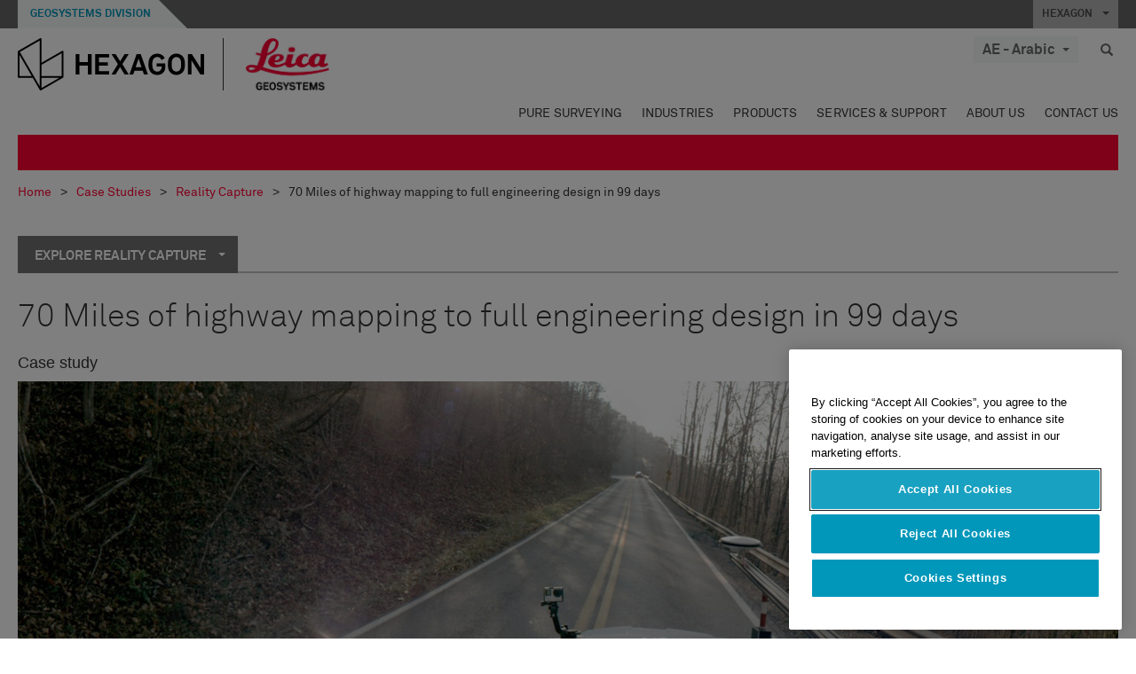

--- FILE ---
content_type: application/x-javascript
request_url: https://leica-geosystems.com/Scripts/site/geosystems.all.min.js?v=9.0.3.0
body_size: 89238
content:
function a(a){var b=0;a.each(function(){jQuery(this).removeAttr("style");var a=jQuery(this).height();a>b&&(b=a)}),a.height(b)}function equalHeight(){a($(".thumbnail_images")),$(window).resize(function(){a($(".thumbnail_images"))})}function equalHeightinner(){a($(".equal-height-inner")),$(window).resize(function(){a($(".equal-height-inner"))})}function css_browser_selector(a){var b=a.toLowerCase(),c=function(a){return b.indexOf(a)>-1},d="gecko",e="webkit",f="chrome",g="opera",h="mobile",i=0,j=window.devicePixelRatio?(window.devicePixelRatio+"").replace(".","_"):"1",k=[!/opera|webtv/.test(b)&&/msie\s(\d+)/.test(b)&&(i=1*RegExp.$1)?"ie ie"+i+(6==i||7==i?" ie67 ie678 ie6789":8==i?" ie678 ie6789":9==i?" ie6789 ie9m":i>9?" ie9m":""):/trident\/\d+.*?;\s*rv:(\d+)\.(\d+)\)/.test(b)&&(i=[RegExp.$1,RegExp.$2])?"ie ie"+i[0]+" ie"+i[0]+"_"+i[1]+" ie9m":/firefox\/(\d+)\.(\d+)/.test(b)&&(re=RegExp)?d+" ff ff"+re.$1+" ff"+re.$1+"_"+re.$2:c("gecko/")?d:c(g)?g+(/version\/(\d+)/.test(b)?" "+g+RegExp.$1:/opera(\s|\/)(\d+)/.test(b)?" "+g+RegExp.$2:""):c("konqueror")?"konqueror":c("blackberry")?h+" blackberry":c(f)||c("crios")?e+" "+f:c("iron")?e+" iron":!c("cpu os")&&c("applewebkit/")?e+" safari":c("mozilla/")?d:"",c("android")?h+" android":"",c("tablet")?"tablet":"",c("j2me")?h+" j2me":c("ipad; u; cpu os")?h+" chrome android tablet":c("ipad;u;cpu os")?h+" chromedef android tablet":c("iphone")?h+" ios iphone":c("ipod")?h+" ios ipod":c("ipad")?h+" ios ipad tablet":c("mac")?"mac":c("darwin")?"mac":c("webtv")?"webtv":c("win")?"win"+(c("windows nt 6.0")?" vista":""):c("freebsd")?"freebsd":c("x11")||c("linux")?"linux":"","1"!=j?" retina ratio"+j:"","js portrait"].join(" ");return window.jQuery&&!window.jQuery.browser&&(window.jQuery.browser=i?{msie:1,version:i}:{}),k}function getUserAgent(){-1!==ua.indexOf("mobile")&&-1!==ua.indexOf("android")?$("html").addClass("androidMobile"):(-1!==ua.indexOf("ipad")||-1!==ua.indexOf("android"))&&$("html").addClass("tablet")}function onTemplateLoad(a){logit("EVENT","onTemplateLoad"),player=brightcove.api.getExperience(a),APIModules=brightcove.api.modules.APIModules}function onTemplateReady(a){logit("EVENT","onTemplateReady"),videoPlayer=player.getModule(APIModules.VIDEO_PLAYER),experienceModule=player.getModule(APIModules.EXPERIENCE),videoPlayer.getCurrentRendition(function(a){a?(logit("condition","renditionDTO found"),calulateNewPercentage(a.frameWidth,a.frameHeight)):(logit("condition","renditionDTO NOT found"),videoPlayer.addEventListener(brightcove.api.events.MediaEvent.PLAY,function(a){calulateNewPercentage(a.media.renditions[0].frameWidth,a.media.renditions[0].frameHeight)}))});var a=document.createEvent("UIEvents");a.initUIEvent("resize",!0,!1,0),window.dispatchEvent(a),videoPlayer.play()}function calulateNewPercentage(a,b){logit("function","calulateNewPercentage");var c=b/a*100+"%";logit("Video Width = ",a),logit("Video Height = ",b),logit("New Percentage = ",c),document.getElementById("container1").style.paddingBottom=c}function dectectMobileMenu(){0==$(".mobile-header").length&&$(".items-nav .icon-menu").attr("style","display: none!important")}function tabColumnize(){$(".tab-pane.active").find(".tab-p.desktop-columns").hasClass("columnized")||$(".tab-pane.active").find(".tab-p.desktop-columns").addClass("columnized").columnize({columns:2})}function setCarousel(){var a;if($(".hero").length>0){var b=$(".hero .carousel"),c=b.attr("id"),d=b.find(".carousel-indicators");b.find(".item").first().addClass("active"),b.find(".item").length>1?(b.find(".item").each(function(){$("<li/>").attr("data-target","#"+c).attr("data-slide-to",$(this).index()).appendTo(d)}),d.find("li").first().addClass("active"),d.show(),$(".hero .carousel-control").show()):(d.hide(),$(".hero .carousel-control").hide()),a=b.find(".item.active .carousel-caption")}}function setCalendarCarousel(){var a;if($(".calendar-hero").length>0){var b=$(".calendar-hero .carousel"),c=b.attr("id"),d=b.find(".carousel-indicators");b.find(".item").first().addClass("active"),b.find(".item").length>1?(b.find(".item").each(function(){$("<li/>").attr("data-target","#"+c).attr("data-slide-to",$(this).index()).appendTo(d)}),d.find("li").first().addClass("active"),d.show(),$(".carousel-control").show()):(d.hide(),$(".carousel-control").hide()),a=b.find(".item.active .carousel-caption"),a.clone().addClass("cloned").appendTo(b).show()}}function setRightCarousel(){if($(".carousel-right").length>0){var a=$(".carousel-right .carousel");a.find(".item").first().addClass("active")}}function setCarousel2(){var a;if($("#callouts").length>0){var b=$(".customCarousel"),c=b.attr("id"),d=b.find(".customCarousel .carousel-indicators");b.find(".item").first().addClass("active"),b.find(".item").length>1?(b.find(".item").each(function(){$("<li/>").attr("data-target","#"+c).attr("data-slide-to",$(this).index()).appendTo(d)}),d.find("li").first().addClass("active")):(d.hide(),$(".carousel-control").hide()),a=b.find(".item.active .carousel-caption"),a.clone().addClass("cloned").appendTo(b).show()}}function setUrlParameters(){window.location.search.replace(/[?&]+([^=&]+)=([^&]*)/gi,function(a,b,c){"region"==b.toLowerCase()&&0!=c&&$(".filters-group .countries select").prop("disabled",!1).selectpicker("refresh"),"country"==b.toLowerCase()&&0!=c&&$(".filters-group .states select").prop("disabled",!1).selectpicker("refresh"),"state"==b.toLowerCase()&&0!=c&&($(".filters-group .countries select").prop("disabled",!1).selectpicker("refresh"),$(".filters-group .states select").prop("disabled",!1).selectpicker("refresh")),$(".filters-group select#"+b).val(c).selectpicker("refresh"),"year"==b.toLowerCase()&&0!=c&&$(".filters-group .month select").prop("disabled",!1).selectpicker("refresh"),$(".filters-group select#"+b).val(c).selectpicker("refresh")})}function hiddenRCol(){0==$.trim($(".page.categoryPage_rightRail .col-right").html()).length&&($("body").hasClass("page-editor-editing")||($(".page.categoryPage_rightRail .col-right").css({display:"none","padding-right":"30px"}),$(".page.categoryPage_rightRail .col-left").addClass("col-left-full-width")))}function setTables(){$(".detail table").each(function(){$(this).addClass("table table-bordered")})}function openModal(a){$("#"+a).modal("show")}function closeModal(a){$("#"+a).modal("hide")}function triggerFourHeight(){$(window).width()>992?fourModalHeight("#main-content .container .four_cols_pods .pod"):$("#main-content .container .four_cols_pods .pod").removeAttr("height")}function fourModalHeight(a){var b,c=0,d=0,e=[];$(a).each(function(){if(b=$(this),$(b).height("auto"),topPostion=b.position().top,d!=topPostion){for(currentDiv=0;currentDiv<e.length;currentDiv++)e[currentDiv].height(c);e.length=0,d=topPostion,c=b.height(),e.push(b)}else e.push(b),c=c<b.height()?b.height():c;for(currentDiv=0;currentDiv<e.length;currentDiv++)e[currentDiv].height(c+60)})}function closeFloatModal(){$(".float-modal").removeClass("active"),$(".floating-link .float-button").removeClass("active"),$(".float-modal").css({right:"100%"})}function modalBodyScrollOff(){$(".floating-link").find(".float-button").hasClass("active")?($("body").addClass("modalOpen"),$("html").addClass("modalOpen")):($("body").removeClass("modalOpen"),$("html").removeClass("modalOpen"))}function responsiveTable(){if($(".fixed-table").length)for(var a=0;a<$(".fixed-table").length;a++){$(".fixed-table").eq(a).wrap('<section class="responsive-table-container">  </section>').wrap('<div class="responsive-table"> </div>');var b='<table class="fixed-column" aria-hidden="true"></table>';$(".responsive-table").eq(a).append(b),$(".fixed-table").eq(a).find("tbody").clone(!0).appendTo($(".fixed-column").eq(a)),$(".fixed-column").eq(a).find("td:not(:first-child), th:not(:first-child)").remove();for(var c=$(".responsive-table").eq(a).find(".fixed-table tr td:first-child"),d=0;d<c.length;d++){var e=c[d].clientHeight;$(".responsive-table").eq(a).find(".fixed-column tr").eq(d).find("td").css("height",e+1)}var f=$(".responsive-table").eq(a).find(".fixed-table tr").eq(0).find("td:first-child").innerHeight();$(".responsive-table").eq(a).find(".fixed-column tr").eq(0).find("td").css("height",f+1);var g=$(".responsive-table").eq(a).find(".fixed-table tr:first-child td:first-child").innerHeight();$(".responsive-table").eq(a).find(".fixed-table tbody tr:first-child").append('<div class="theame-border"> </div>'),$(".responsive-table").eq(a).find(".theame-border").css("top",g)}}function withImageCarousal(){for(var a=$(".product-carousel-WithImage").length,b=0;b<a;b++){var c=-1,d=$(".product-carousel-WithImage").eq(b).find(".subItem");d.each(function(){var a=$(this).height();c=a>c?a:c}),$(window).width()>767?$(".product-carousel-WithImage").eq(b).find(".subItem .thumbnail.module").css("height",c+40):$(".product-carousel-WithImage").eq(b).find(".subItem .thumbnail.module").css("height",c)}}function withoutImageCarousal(){for(var a=$(".carouselwithout-image").length,b=0;b<a;b++){var c=-1,d=$(".carouselwithout-image").eq(b).find(".subItem");d.each(function(){var a=$(this).height();c=a>c?a:c}),$(".carouselwithout-image").eq(b).find(".subItem .thumbnail.module").css("height",c)}}function coveoCustomSearch(){var a=$(".coveo-desktop-search"),b=a.find(".CoveoSearchButton").html();a.find(".CoveoSearchInterface").before('<a class="coveo-search-btn">'+b+"</a>")}function coveoChatLimit(){if($(window).width()<600&&$(".coveo-searchbar_container .CoveoSearchbox .magic-box .magic-box-input>input").length){var a,b,c=$(".coveo-searchbar_container .CoveoSearchbox .magic-box .magic-box-input>input"),d=c.attr("placeholder");$(".coveo-searchbar_container").hasClass("no-custom-facetlist")?(b=10,a=d.substr(0,b)):(b=14,a=d.substr(0,b)),14<=d.length&&$(c).attr("placeholder",a.substr(0,b)+"...")}}function accordionUpdateId(){$(".accordion-panel").length&&$(".callout-container").each(function(a,b){var c=$(this).find(".accordion-panel"),d=a+1,e=$(c).attr("id");c.find(".panel").find(".panel-heading .panel-title a").attr("data-parent","#accordion"+d),$(c).attr("id",e+d)})}function checkChildLinks(){$(".sec-nav-menu-items > ul > li").each(function(){$(this).find(".sec-nav-child-nav").length<1&&$(this).addClass("no-child")})}function secNavFullWidth(){var a=$(".sectional-navigation-desktop .sectional-navigation > ul > li");a.length>=5?$(".sectional-navigation-desktop .sectional-navigation").addClass("sec-nav-full-width"):$(".sectional-navigation-desktop .sectional-navigation").removeClass("sec-nav-full-width")}function filterBtnAlign(){var a=$(".hub-resource .events-filters .hub-resource-filters");$(".filter-buttons-row").length&&($(window).width()>=768?a.css("padding-right",$(".filter-buttons-row").width()):a.css("padding-right",0))}function noStickyHeader(){setTimeout(function(){var a=window.location.href;(a.includes("3d-laser-scanning-for-public-safety")||a.includes("mobile-mapping-for-public-safety")||a.includes("total-stations-and-gnss-for-public-safety"))&&($("body").addClass("navbar-no-fixed").removeClass("sticky-header-body"),$("#header").removeClass("navbar-fixed-top active-sticky-header"))},500)}function fixedFooter(){$(window).height()>$("body").innerHeight()?($("#footer").addClass("fixed-footer"),$("body").css("padding-bottom",$("#footer").outerHeight())):($("#footer").removeClass("fixed-footer"),$("body").css("padding-bottom",0))}function AdjustSimpleLangSelector(){if($(".language-nav.simple-lang-selector").length>0){var a,b=246,c=[b-$(".language-nav").width()-1]*-1;a=c<0?c:0,$(".logos-tools .dropdown-menu").css("left",a)}}var player,APIModules,videoPlayer,experienceModule;!function(a,b){"object"==typeof module&&"object"==typeof module.exports?module.exports=a.document?b(a,!0):function(a){if(!a.document)throw new Error("jQuery requires a window with a document");return b(a)}:b(a)}("undefined"!=typeof window?window:this,function(a,b){function c(a){var b=a.length,c=Aa.type(a);return"function"!==c&&!Aa.isWindow(a)&&(!(1!==a.nodeType||!b)||("array"===c||0===b||"number"==typeof b&&b>0&&b-1 in a))}function d(a,b,c){if(Aa.isFunction(b))return Aa.grep(a,function(a,d){return!!b.call(a,d,a)!==c});if(b.nodeType)return Aa.grep(a,function(a){return a===b!==c});if("string"==typeof b){if(Ha.test(b))return Aa.filter(b,a,c);b=Aa.filter(b,a)}return Aa.grep(a,function(a){return Aa.inArray(a,b)>=0!==c})}function e(a,b){do a=a[b];while(a&&1!==a.nodeType);return a}function f(a){var b=$[a]={};return Aa.each(a.match(Z)||[],function(a,c){b[c]=!0}),b}function g(){Ja.addEventListener?(Ja.removeEventListener("DOMContentLoaded",h,!1),a.removeEventListener("load",h,!1)):(Ja.detachEvent("onreadystatechange",h),a.detachEvent("onload",h))}function h(){(Ja.addEventListener||"load"===event.type||"complete"===Ja.readyState)&&(g(),Aa.ready())}function i(a,b,c){if(void 0===c&&1===a.nodeType){var d="data-"+b.replace(da,"-$1").toLowerCase();if(c=a.getAttribute(d),"string"==typeof c){try{c="true"===c||"false"!==c&&("null"===c?null:+c+""===c?+c:ca.test(c)?Aa.parseJSON(c):c)}catch(e){}Aa.data(a,b,c)}else c=void 0}return c}function j(a){for(var b in a)if(("data"!==b||!Aa.isEmptyObject(a[b]))&&"toJSON"!==b)return!1;return!0}function k(a,b,c,d){if(Aa.acceptData(a)){var e,f,g=Aa.expando,h=a.nodeType,i=h?Aa.cache:a,j=h?a[g]:a[g]&&g;if(j&&i[j]&&(d||i[j].data)||void 0!==c||"string"!=typeof b)return j||(j=h?a[g]=qa.pop()||Aa.guid++:g),i[j]||(i[j]=h?{}:{toJSON:Aa.noop}),("object"==typeof b||"function"==typeof b)&&(d?i[j]=Aa.extend(i[j],b):i[j].data=Aa.extend(i[j].data,b)),f=i[j],d||(f.data||(f.data={}),f=f.data),void 0!==c&&(f[Aa.camelCase(b)]=c),"string"==typeof b?(e=f[b],null==e&&(e=f[Aa.camelCase(b)])):e=f,e}}function l(a,b,c){if(Aa.acceptData(a)){var d,e,f=a.nodeType,g=f?Aa.cache:a,h=f?a[Aa.expando]:Aa.expando;if(g[h]){if(b&&(d=c?g[h]:g[h].data)){for((Aa.isArray(b)?b=b.concat(Aa.map(b,Aa.camelCase)):b in d?b=[b]:(b=Aa.camelCase(b),b=b in d?[b]:b.split(" ")),e=b.length);e--;)delete d[b[e]];if(c?!j(d):!Aa.isEmptyObject(d))return}(c||(delete g[h].data,j(g[h])))&&(f?Aa.cleanData([a],!0):ya.deleteExpando||g!=g.window?delete g[h]:g[h]=null)}}}function m(){return!0}function n(){return!1}function o(){try{return Ja.activeElement}catch(a){}}function p(a){var b=Wa.split("|"),c=a.createDocumentFragment();if(c.createElement)for(;b.length;)c.createElement(b.pop());return c}function q(a,b){var c,d,e=0,f=typeof a.getElementsByTagName!==ba?a.getElementsByTagName(b||"*"):typeof a.querySelectorAll!==ba?a.querySelectorAll(b||"*"):void 0;if(!f)for(f=[],c=a.childNodes||a;null!=(d=c[e]);e++)!b||Aa.nodeName(d,b)?f.push(d):Aa.merge(f,q(d,b));return void 0===b||b&&Aa.nodeName(a,b)?Aa.merge([a],f):f}function r(a){Qa.test(a.type)&&(a.defaultChecked=a.checked)}function s(a,b){return Aa.nodeName(a,"table")&&Aa.nodeName(11!==b.nodeType?b:b.firstChild,"tr")?a.getElementsByTagName("tbody")[0]||a.appendChild(a.ownerDocument.createElement("tbody")):a}function t(a){return a.type=(null!==Aa.find.attr(a,"type"))+"/"+a.type,a}function u(a){var b=fb.exec(a.type);return b?a.type=b[1]:a.removeAttribute("type"),a}function v(a,b){for(var c,d=0;null!=(c=a[d]);d++)Aa._data(c,"globalEval",!b||Aa._data(b[d],"globalEval"))}function w(a,b){if(1===b.nodeType&&Aa.hasData(a)){var c,d,e,f=Aa._data(a),g=Aa._data(b,f),h=f.events;if(h){delete g.handle,g.events={};for(c in h)for(d=0,e=h[c].length;e>d;d++)Aa.event.add(b,c,h[c][d])}g.data&&(g.data=Aa.extend({},g.data))}}function x(a,b){var c,d,e;if(1===b.nodeType){if(c=b.nodeName.toLowerCase(),!ya.noCloneEvent&&b[Aa.expando]){e=Aa._data(b);for(d in e.events)Aa.removeEvent(b,d,e.handle);b.removeAttribute(Aa.expando)}"script"===c&&b.text!==a.text?(t(b).text=a.text,u(b)):"object"===c?(b.parentNode&&(b.outerHTML=a.outerHTML),ya.html5Clone&&a.innerHTML&&!Aa.trim(b.innerHTML)&&(b.innerHTML=a.innerHTML)):"input"===c&&Qa.test(a.type)?(b.defaultChecked=b.checked=a.checked,b.value!==a.value&&(b.value=a.value)):"option"===c?b.defaultSelected=b.selected=a.defaultSelected:("input"===c||"textarea"===c)&&(b.defaultValue=a.defaultValue)}}function y(b,c){var d,e=Aa(c.createElement(b)).appendTo(c.body),f=a.getDefaultComputedStyle&&(d=a.getDefaultComputedStyle(e[0]))?d.display:Aa.css(e[0],"display");return e.detach(),f}function z(a){var b=Ja,c=fa[a];return c||(c=y(a,b),"none"!==c&&c||(ea=(ea||Aa("<iframe frameborder='0' width='0' height='0'/>")).appendTo(b.documentElement),b=(ea[0].contentWindow||ea[0].contentDocument).document,b.write(),b.close(),c=y(a,b),ea.detach()),fa[a]=c),c}function A(a,b){return{get:function(){var c=a();if(null!=c)return c?void delete this.get:(this.get=b).apply(this,arguments)}}}function B(a,b){if(b in a)return b;for(var c=b.charAt(0).toUpperCase()+b.slice(1),d=b,e=wb.length;e--;)if(b=wb[e]+c,b in a)return b;return d}function C(a,b){for(var c,d,e,f=[],g=0,h=a.length;h>g;g++)d=a[g],d.style&&(f[g]=Aa._data(d,"olddisplay"),c=d.style.display,b?(f[g]||"none"!==c||(d.style.display=""),""===d.style.display&&Oa(d)&&(f[g]=Aa._data(d,"olddisplay",z(d.nodeName)))):(e=Oa(d),(c&&"none"!==c||!e)&&Aa._data(d,"olddisplay",e?c:Aa.css(d,"display"))));for(g=0;h>g;g++)d=a[g],d.style&&(b&&"none"!==d.style.display&&""!==d.style.display||(d.style.display=b?f[g]||"":"none"));return a}function D(a,b,c){var d=sb.exec(b);return d?Math.max(0,d[1]-(c||0))+(d[2]||"px"):b}function E(a,b,c,d,e){for(var f=c===(d?"border":"content")?4:"width"===b?1:0,g=0;4>f;f+=2)"margin"===c&&(g+=Aa.css(a,c+Na[f],!0,e)),d?("content"===c&&(g-=Aa.css(a,"padding"+Na[f],!0,e)),"margin"!==c&&(g-=Aa.css(a,"border"+Na[f]+"Width",!0,e))):(g+=Aa.css(a,"padding"+Na[f],!0,e),"padding"!==c&&(g+=Aa.css(a,"border"+Na[f]+"Width",!0,e)));return g}function F(a,b,c){var d=!0,e="width"===b?a.offsetWidth:a.offsetHeight,f=kb(a),g=ya.boxSizing&&"border-box"===Aa.css(a,"boxSizing",!1,f);if(0>=e||null==e){if(e=lb(a,b,f),(0>e||null==e)&&(e=a.style[b]),nb.test(e))return e;d=g&&(ya.boxSizingReliable()||e===a.style[b]),e=parseFloat(e)||0}return e+E(a,b,c||(g?"border":"content"),d,f)+"px"}function G(a,b,c,d,e){return new G.prototype.init(a,b,c,d,e)}function H(){return setTimeout(function(){xb=void 0}),xb=Aa.now()}function I(a,b){var c,d={height:a},e=0;for(b=b?1:0;4>e;e+=2-b)c=Na[e],d["margin"+c]=d["padding"+c]=a;return b&&(d.opacity=d.width=a),d}function J(a,b,c){for(var d,e=(Db[b]||[]).concat(Db["*"]),f=0,g=e.length;g>f;f++)if(d=e[f].call(c,b,a))return d}function K(a,b,c){var d,e,f,g,h,i,j,k,l=this,m={},n=a.style,o=a.nodeType&&Oa(a),p=Aa._data(a,"fxshow");c.queue||(h=Aa._queueHooks(a,"fx"),null==h.unqueued&&(h.unqueued=0,i=h.empty.fire,h.empty.fire=function(){h.unqueued||i()}),h.unqueued++,l.always(function(){l.always(function(){h.unqueued--,Aa.queue(a,"fx").length||h.empty.fire()})})),1===a.nodeType&&("height"in b||"width"in b)&&(c.overflow=[n.overflow,n.overflowX,n.overflowY],j=Aa.css(a,"display"),k="none"===j?Aa._data(a,"olddisplay")||z(a.nodeName):j,"inline"===k&&"none"===Aa.css(a,"float")&&(ya.inlineBlockNeedsLayout&&"inline"!==z(a.nodeName)?n.zoom=1:n.display="inline-block")),c.overflow&&(n.overflow="hidden",ya.shrinkWrapBlocks()||l.always(function(){n.overflow=c.overflow[0],n.overflowX=c.overflow[1],n.overflowY=c.overflow[2]}));for(d in b)if(e=b[d],zb.exec(e)){if(delete b[d],f=f||"toggle"===e,e===(o?"hide":"show")){if("show"!==e||!p||void 0===p[d])continue;o=!0}m[d]=p&&p[d]||Aa.style(a,d)}else j=void 0;if(Aa.isEmptyObject(m))"inline"===("none"===j?z(a.nodeName):j)&&(n.display=j);else{p?"hidden"in p&&(o=p.hidden):p=Aa._data(a,"fxshow",{}),f&&(p.hidden=!o),o?Aa(a).show():l.done(function(){Aa(a).hide()}),l.done(function(){var b;Aa._removeData(a,"fxshow");for(b in m)Aa.style(a,b,m[b])});for(d in m)g=J(o?p[d]:0,d,l),d in p||(p[d]=g.start,o&&(g.end=g.start,g.start="width"===d||"height"===d?1:0))}}function L(a,b){var c,d,e,f,g;for(c in a)if(d=Aa.camelCase(c),e=b[d],f=a[c],Aa.isArray(f)&&(e=f[1],f=a[c]=f[0]),c!==d&&(a[d]=f,delete a[c]),g=Aa.cssHooks[d],g&&"expand"in g){f=g.expand(f),delete a[d];for(c in f)c in a||(a[c]=f[c],b[c]=e)}else b[d]=e}function M(a,b,c){var d,e,f=0,g=Cb.length,h=Aa.Deferred().always(function(){delete i.elem}),i=function(){if(e)return!1;for(var b=xb||H(),c=Math.max(0,j.startTime+j.duration-b),d=c/j.duration||0,f=1-d,g=0,i=j.tweens.length;i>g;g++)j.tweens[g].run(f);return h.notifyWith(a,[j,f,c]),1>f&&i?c:(h.resolveWith(a,[j]),!1)},j=h.promise({elem:a,props:Aa.extend({},b),opts:Aa.extend(!0,{specialEasing:{}},c),originalProperties:b,originalOptions:c,startTime:xb||H(),duration:c.duration,tweens:[],createTween:function(b,c){var d=Aa.Tween(a,j.opts,b,c,j.opts.specialEasing[b]||j.opts.easing);return j.tweens.push(d),d},stop:function(b){var c=0,d=b?j.tweens.length:0;if(e)return this;for(e=!0;d>c;c++)j.tweens[c].run(1);return b?h.resolveWith(a,[j,b]):h.rejectWith(a,[j,b]),this}}),k=j.props;for(L(k,j.opts.specialEasing);g>f;f++)if(d=Cb[f].call(j,a,k,j.opts))return d;return Aa.map(k,J,j),Aa.isFunction(j.opts.start)&&j.opts.start.call(a,j),Aa.fx.timer(Aa.extend(i,{elem:a,anim:j,queue:j.opts.queue})),j.progress(j.opts.progress).done(j.opts.done,j.opts.complete).fail(j.opts.fail).always(j.opts.always)}function N(a){return function(b,c){"string"!=typeof b&&(c=b,b="*");var d,e=0,f=b.toLowerCase().match(Z)||[];if(Aa.isFunction(c))for(;d=f[e++];)"+"===d.charAt(0)?(d=d.slice(1)||"*",(a[d]=a[d]||[]).unshift(c)):(a[d]=a[d]||[]).push(c)}}function O(a,b,c,d){function e(h){var i;return f[h]=!0,Aa.each(a[h]||[],function(a,h){var j=h(b,c,d);return"string"!=typeof j||g||f[j]?g?!(i=j):void 0:(b.dataTypes.unshift(j),e(j),!1)}),i}var f={},g=a===Wb;return e(b.dataTypes[0])||!f["*"]&&e("*")}function P(a,b){var c,d,e=Aa.ajaxSettings.flatOptions||{};for(d in b)void 0!==b[d]&&((e[d]?a:c||(c={}))[d]=b[d]);return c&&Aa.extend(!0,a,c),a}function Q(a,b,c){for(var d,e,f,g,h=a.contents,i=a.dataTypes;"*"===i[0];)i.shift(),void 0===e&&(e=a.mimeType||b.getResponseHeader("Content-Type"));if(e)for(g in h)if(h[g]&&h[g].test(e)){i.unshift(g);break}if(i[0]in c)f=i[0];else{for(g in c){if(!i[0]||a.converters[g+" "+i[0]]){f=g;break}d||(d=g)}f=f||d}if(f)return f!==i[0]&&i.unshift(f),c[f]}function R(a,b,c,d){var e,f,g,h,i,j={},k=a.dataTypes.slice();if(k[1])for(g in a.converters)j[g.toLowerCase()]=a.converters[g];for(f=k.shift();f;)if(a.responseFields[f]&&(c[a.responseFields[f]]=b),!i&&d&&a.dataFilter&&(b=a.dataFilter(b,a.dataType)),i=f,f=k.shift())if("*"===f)f=i;else if("*"!==i&&i!==f){if(g=j[i+" "+f]||j["* "+f],!g)for(e in j)if(h=e.split(" "),h[1]===f&&(g=j[i+" "+h[0]]||j["* "+h[0]])){g===!0?g=j[e]:j[e]!==!0&&(f=h[0],k.unshift(h[1]));break}if(g!==!0)if(g&&a["throws"])b=g(b);else try{b=g(b)}catch(l){return{state:"parsererror",error:g?l:"No conversion from "+i+" to "+f}}}return{state:"success",data:b}}function S(a,b,c,d){var e;if(Aa.isArray(b))Aa.each(b,function(b,e){c||$b.test(a)?d(a,e):S(a+"["+("object"==typeof e?b:"")+"]",e,c,d)});else if(c||"object"!==Aa.type(b))d(a,b);else for(e in b)S(a+"["+e+"]",b[e],c,d)}function T(){try{return new a.XMLHttpRequest}catch(b){}}function U(){try{return new a.ActiveXObject("Microsoft.XMLHTTP")}catch(b){}}function V(a){return Aa.isWindow(a)?a:9===a.nodeType&&(a.defaultView||a.parentWindow)}var W,X,Y,Z,$,_,aa,ba,ca,da,ea,fa,ga,ha,ia,ja,ka,la,ma,na,oa,pa,qa=[],ra=qa.slice,sa=qa.concat,ta=qa.push,ua=qa.indexOf,va={},wa=va.toString,xa=va.hasOwnProperty,ya={},za="1.11.2",Aa=function(a,b){return new Aa.fn.init(a,b)},Ba=/^[\s\uFEFF\xA0]+|[\s\uFEFF\xA0]+$/g,Ca=/^-ms-/,Da=/-([\da-z])/gi,Ea=function(a,b){return b.toUpperCase()};Aa.fn=Aa.prototype={jquery:za,constructor:Aa,selector:"",length:0,toArray:function(){return ra.call(this)},get:function(a){return null!=a?0>a?this[a+this.length]:this[a]:ra.call(this)},pushStack:function(a){var b=Aa.merge(this.constructor(),a);return b.prevObject=this,b.context=this.context,b},each:function(a,b){return Aa.each(this,a,b)},map:function(a){return this.pushStack(Aa.map(this,function(b,c){return a.call(b,c,b)}))},slice:function(){return this.pushStack(ra.apply(this,arguments))},first:function(){return this.eq(0)},last:function(){return this.eq(-1)},eq:function(a){var b=this.length,c=+a+(0>a?b:0);return this.pushStack(c>=0&&b>c?[this[c]]:[])},end:function(){return this.prevObject||this.constructor(null)},push:ta,sort:qa.sort,splice:qa.splice},Aa.extend=Aa.fn.extend=function(){var a,b,c,d,e,f,g=arguments[0]||{},h=1,i=arguments.length,j=!1;for("boolean"==typeof g&&(j=g,g=arguments[h]||{},h++),"object"==typeof g||Aa.isFunction(g)||(g={}),h===i&&(g=this,h--);i>h;h++)if(null!=(e=arguments[h]))for(d in e)a=g[d],c=e[d],g!==c&&(j&&c&&(Aa.isPlainObject(c)||(b=Aa.isArray(c)))?(b?(b=!1,f=a&&Aa.isArray(a)?a:[]):f=a&&Aa.isPlainObject(a)?a:{},g[d]=Aa.extend(j,f,c)):void 0!==c&&(g[d]=c));return g},Aa.extend({expando:"jQuery"+(za+Math.random()).replace(/\D/g,""),isReady:!0,error:function(a){throw new Error(a)},noop:function(){},isFunction:function(a){return"function"===Aa.type(a)},isArray:Array.isArray||function(a){return"array"===Aa.type(a)},isWindow:function(a){return null!=a&&a==a.window},isNumeric:function(a){return!Aa.isArray(a)&&a-parseFloat(a)+1>=0},isEmptyObject:function(a){for(var b in a)return!1;return!0},isPlainObject:function(a){var b;if(!a||"object"!==Aa.type(a)||a.nodeType||Aa.isWindow(a))return!1;try{if(a.constructor&&!xa.call(a,"constructor")&&!xa.call(a.constructor.prototype,"isPrototypeOf"))return!1}catch(c){return!1}if(ya.ownLast)for(b in a)return xa.call(a,b);for(b in a);return void 0===b||xa.call(a,b)},type:function(a){return null==a?a+"":"object"==typeof a||"function"==typeof a?va[wa.call(a)]||"object":typeof a},globalEval:function(b){b&&Aa.trim(b)&&(a.execScript||function(b){a.eval.call(a,b)})(b)},camelCase:function(a){return a.replace(Ca,"ms-").replace(Da,Ea)},nodeName:function(a,b){return a.nodeName&&a.nodeName.toLowerCase()===b.toLowerCase()},each:function(a,b,d){var e,f=0,g=a.length,h=c(a);if(d){if(h)for(;g>f&&(e=b.apply(a[f],d),e!==!1);f++);else for(f in a)if(e=b.apply(a[f],d),e===!1)break}else if(h)for(;g>f&&(e=b.call(a[f],f,a[f]),e!==!1);f++);else for(f in a)if(e=b.call(a[f],f,a[f]),e===!1)break;return a},trim:function(a){return null==a?"":(a+"").replace(Ba,"")},makeArray:function(a,b){var d=b||[];return null!=a&&(c(Object(a))?Aa.merge(d,"string"==typeof a?[a]:a):ta.call(d,a)),d},inArray:function(a,b,c){var d;if(b){if(ua)return ua.call(b,a,c);for(d=b.length,c=c?0>c?Math.max(0,d+c):c:0;d>c;c++)if(c in b&&b[c]===a)return c}return-1},merge:function(a,b){for(var c=+b.length,d=0,e=a.length;c>d;)a[e++]=b[d++];if(c!==c)for(;void 0!==b[d];)a[e++]=b[d++];return a.length=e,a},grep:function(a,b,c){for(var d,e=[],f=0,g=a.length,h=!c;g>f;f++)d=!b(a[f],f),d!==h&&e.push(a[f]);return e},map:function(a,b,d){var e,f=0,g=a.length,h=c(a),i=[];if(h)for(;g>f;f++)e=b(a[f],f,d),null!=e&&i.push(e);else for(f in a)e=b(a[f],f,d),null!=e&&i.push(e);return sa.apply([],i)},guid:1,proxy:function(a,b){var c,d,e;return"string"==typeof b&&(e=a[b],b=a,a=e),Aa.isFunction(a)?(c=ra.call(arguments,2),d=function(){return a.apply(b||this,c.concat(ra.call(arguments)))},d.guid=a.guid=a.guid||Aa.guid++,d):void 0},now:function(){return+new Date},support:ya}),Aa.each("Boolean Number String Function Array Date RegExp Object Error".split(" "),function(a,b){va["[object "+b+"]"]=b.toLowerCase()}),W=function(a){function b(a,b,c,d){var e,f,g,h,i,j,l,n,o,p;if((b?b.ownerDocument||b:O)!==G&&F(b),b=b||G,c=c||[],h=b.nodeType,"string"!=typeof a||!a||1!==h&&9!==h&&11!==h)return c;if(!d&&I){if(11!==h&&(e=sa.exec(a)))if(g=e[1]){if(9===h){if(f=b.getElementById(g),!f||!f.parentNode)return c;if(f.id===g)return c.push(f),c}else if(b.ownerDocument&&(f=b.ownerDocument.getElementById(g))&&M(b,f)&&f.id===g)return c.push(f),c}else{if(e[2])return $.apply(c,b.getElementsByTagName(a)),c;if((g=e[3])&&v.getElementsByClassName)return $.apply(c,b.getElementsByClassName(g)),c}if(v.qsa&&(!J||!J.test(a))){if(n=l=N,o=b,p=1!==h&&a,1===h&&"object"!==b.nodeName.toLowerCase()){for(j=z(a),(l=b.getAttribute("id"))?n=l.replace(ua,"\\$&"):b.setAttribute("id",n),n="[id='"+n+"'] ",i=j.length;i--;)j[i]=n+m(j[i]);o=ta.test(a)&&k(b.parentNode)||b,p=j.join(",")}if(p)try{return $.apply(c,o.querySelectorAll(p)),c}catch(q){}finally{l||b.removeAttribute("id")}}}return B(a.replace(ia,"$1"),b,c,d)}function c(){function a(c,d){return b.push(c+" ")>w.cacheLength&&delete a[b.shift()],a[c+" "]=d}var b=[];return a}function d(a){return a[N]=!0,a}function e(a){var b=G.createElement("div");try{return!!a(b)}catch(c){return!1}finally{b.parentNode&&b.parentNode.removeChild(b),b=null}}function f(a,b){for(var c=a.split("|"),d=a.length;d--;)w.attrHandle[c[d]]=b}function g(a,b){var c=b&&a,d=c&&1===a.nodeType&&1===b.nodeType&&(~b.sourceIndex||V)-(~a.sourceIndex||V);if(d)return d;if(c)for(;c=c.nextSibling;)if(c===b)return-1;return a?1:-1}function h(a){return function(b){var c=b.nodeName.toLowerCase();return"input"===c&&b.type===a}}function i(a){return function(b){var c=b.nodeName.toLowerCase();return("input"===c||"button"===c)&&b.type===a}}function j(a){return d(function(b){return b=+b,d(function(c,d){for(var e,f=a([],c.length,b),g=f.length;g--;)c[e=f[g]]&&(c[e]=!(d[e]=c[e]))})})}function k(a){return a&&"undefined"!=typeof a.getElementsByTagName&&a}function l(){}function m(a){for(var b=0,c=a.length,d="";c>b;b++)d+=a[b].value;return d}function n(a,b,c){var d=b.dir,e=c&&"parentNode"===d,f=Q++;return b.first?function(b,c,f){for(;b=b[d];)if(1===b.nodeType||e)return a(b,c,f)}:function(b,c,g){var h,i,j=[P,f];if(g){for(;b=b[d];)if((1===b.nodeType||e)&&a(b,c,g))return!0}else for(;b=b[d];)if(1===b.nodeType||e){if(i=b[N]||(b[N]={}),(h=i[d])&&h[0]===P&&h[1]===f)return j[2]=h[2];if(i[d]=j,j[2]=a(b,c,g))return!0}}}function o(a){return a.length>1?function(b,c,d){for(var e=a.length;e--;)if(!a[e](b,c,d))return!1;return!0}:a[0]}function p(a,c,d){for(var e=0,f=c.length;f>e;e++)b(a,c[e],d);return d}function q(a,b,c,d,e){for(var f,g=[],h=0,i=a.length,j=null!=b;i>h;h++)(f=a[h])&&(!c||c(f,d,e))&&(g.push(f),j&&b.push(h));return g}function r(a,b,c,e,f,g){return e&&!e[N]&&(e=r(e)),f&&!f[N]&&(f=r(f,g)),d(function(d,g,h,i){var j,k,l,m=[],n=[],o=g.length,r=d||p(b||"*",h.nodeType?[h]:h,[]),s=!a||!d&&b?r:q(r,m,a,h,i),t=c?f||(d?a:o||e)?[]:g:s;if(c&&c(s,t,h,i),e)for(j=q(t,n),e(j,[],h,i),k=j.length;k--;)(l=j[k])&&(t[n[k]]=!(s[n[k]]=l));if(d){if(f||a){if(f){for(j=[],k=t.length;k--;)(l=t[k])&&j.push(s[k]=l);f(null,t=[],j,i)}for(k=t.length;k--;)(l=t[k])&&(j=f?aa(d,l):m[k])>-1&&(d[j]=!(g[j]=l))}}else t=q(t===g?t.splice(o,t.length):t),f?f(null,g,t,i):$.apply(g,t)})}function s(a){for(var b,c,d,e=a.length,f=w.relative[a[0].type],g=f||w.relative[" "],h=f?1:0,i=n(function(a){return a===b},g,!0),j=n(function(a){return aa(b,a)>-1},g,!0),k=[function(a,c,d){var e=!f&&(d||c!==C)||((b=c).nodeType?i(a,c,d):j(a,c,d));return b=null,e}];e>h;h++)if(c=w.relative[a[h].type])k=[n(o(k),c)];else{if(c=w.filter[a[h].type].apply(null,a[h].matches),c[N]){for(d=++h;e>d&&!w.relative[a[d].type];d++);return r(h>1&&o(k),h>1&&m(a.slice(0,h-1).concat({value:" "===a[h-2].type?"*":""})).replace(ia,"$1"),c,d>h&&s(a.slice(h,d)),e>d&&s(a=a.slice(d)),e>d&&m(a))}k.push(c)}return o(k)}function t(a,c){var e=c.length>0,f=a.length>0,g=function(d,g,h,i,j){var k,l,m,n=0,o="0",p=d&&[],r=[],s=C,t=d||f&&w.find.TAG("*",j),u=P+=null==s?1:Math.random()||.1,v=t.length;for(j&&(C=g!==G&&g);o!==v&&null!=(k=t[o]);o++){if(f&&k){for(l=0;m=a[l++];)if(m(k,g,h)){i.push(k);break}j&&(P=u)}e&&((k=!m&&k)&&n--,d&&p.push(k))}if(n+=o,e&&o!==n){for(l=0;m=c[l++];)m(p,r,g,h);if(d){if(n>0)for(;o--;)p[o]||r[o]||(r[o]=Y.call(i));r=q(r)}$.apply(i,r),j&&!d&&r.length>0&&n+c.length>1&&b.uniqueSort(i)}return j&&(P=u,C=s),p};return e?d(g):g}var u,v,w,x,y,z,A,B,C,D,E,F,G,H,I,J,K,L,M,N="sizzle"+1*new Date,O=a.document,P=0,Q=0,R=c(),S=c(),T=c(),U=function(a,b){return a===b&&(E=!0),0},V=-2147483648,W={}.hasOwnProperty,X=[],Y=X.pop,Z=X.push,$=X.push,_=X.slice,aa=function(a,b){for(var c=0,d=a.length;d>c;c++)if(a[c]===b)return c;return-1},ba="checked|selected|async|autofocus|autoplay|controls|defer|disabled|hidden|ismap|loop|multiple|open|readonly|required|scoped",ca="[\\x20\\t\\r\\n\\f]",da="(?:\\\\.|[\\w-]|[^\\x00-\\xa0])+",ea=da.replace("w","w#"),fa="\\["+ca+"*("+da+")(?:"+ca+"*([*^$|!~]?=)"+ca+"*(?:'((?:\\\\.|[^\\\\'])*)'|\"((?:\\\\.|[^\\\\\"])*)\"|("+ea+"))|)"+ca+"*\\]",ga=":("+da+")(?:\\((('((?:\\\\.|[^\\\\'])*)'|\"((?:\\\\.|[^\\\\\"])*)\")|((?:\\\\.|[^\\\\()[\\]]|"+fa+")*)|.*)\\)|)",ha=new RegExp(ca+"+","g"),ia=new RegExp("^"+ca+"+|((?:^|[^\\\\])(?:\\\\.)*)"+ca+"+$","g"),ja=new RegExp("^"+ca+"*,"+ca+"*"),ka=new RegExp("^"+ca+"*([>+~]|"+ca+")"+ca+"*"),la=new RegExp("="+ca+"*([^\\]'\"]*?)"+ca+"*\\]","g"),ma=new RegExp(ga),na=new RegExp("^"+ea+"$"),oa={
ID:new RegExp("^#("+da+")"),CLASS:new RegExp("^\\.("+da+")"),TAG:new RegExp("^("+da.replace("w","w*")+")"),ATTR:new RegExp("^"+fa),PSEUDO:new RegExp("^"+ga),CHILD:new RegExp("^:(only|first|last|nth|nth-last)-(child|of-type)(?:\\("+ca+"*(even|odd|(([+-]|)(\\d*)n|)"+ca+"*(?:([+-]|)"+ca+"*(\\d+)|))"+ca+"*\\)|)","i"),bool:new RegExp("^(?:"+ba+")$","i"),needsContext:new RegExp("^"+ca+"*[>+~]|:(even|odd|eq|gt|lt|nth|first|last)(?:\\("+ca+"*((?:-\\d)?\\d*)"+ca+"*\\)|)(?=[^-]|$)","i")},pa=/^(?:input|select|textarea|button)$/i,qa=/^h\d$/i,ra=/^[^{]+\{\s*\[native \w/,sa=/^(?:#([\w-]+)|(\w+)|\.([\w-]+))$/,ta=/[+~]/,ua=/'|\\/g,va=new RegExp("\\\\([\\da-f]{1,6}"+ca+"?|("+ca+")|.)","ig"),wa=function(a,b,c){var d="0x"+b-65536;return d!==d||c?b:0>d?String.fromCharCode(d+65536):String.fromCharCode(d>>10|55296,1023&d|56320)},xa=function(){F()};try{$.apply(X=_.call(O.childNodes),O.childNodes),X[O.childNodes.length].nodeType}catch(ya){$={apply:X.length?function(a,b){Z.apply(a,_.call(b))}:function(a,b){for(var c=a.length,d=0;a[c++]=b[d++];);a.length=c-1}}}v=b.support={},y=b.isXML=function(a){var b=a&&(a.ownerDocument||a).documentElement;return!!b&&"HTML"!==b.nodeName},F=b.setDocument=function(a){var b,c,d=a?a.ownerDocument||a:O;return d!==G&&9===d.nodeType&&d.documentElement?(G=d,H=d.documentElement,c=d.defaultView,c&&c!==c.top&&(c.addEventListener?c.addEventListener("unload",xa,!1):c.attachEvent&&c.attachEvent("onunload",xa)),I=!y(d),v.attributes=e(function(a){return a.className="i",!a.getAttribute("className")}),v.getElementsByTagName=e(function(a){return a.appendChild(d.createComment("")),!a.getElementsByTagName("*").length}),v.getElementsByClassName=ra.test(d.getElementsByClassName),v.getById=e(function(a){return H.appendChild(a).id=N,!d.getElementsByName||!d.getElementsByName(N).length}),v.getById?(w.find.ID=function(a,b){if("undefined"!=typeof b.getElementById&&I){var c=b.getElementById(a);return c&&c.parentNode?[c]:[]}},w.filter.ID=function(a){var b=a.replace(va,wa);return function(a){return a.getAttribute("id")===b}}):(delete w.find.ID,w.filter.ID=function(a){var b=a.replace(va,wa);return function(a){var c="undefined"!=typeof a.getAttributeNode&&a.getAttributeNode("id");return c&&c.value===b}}),w.find.TAG=v.getElementsByTagName?function(a,b){return"undefined"!=typeof b.getElementsByTagName?b.getElementsByTagName(a):v.qsa?b.querySelectorAll(a):void 0}:function(a,b){var c,d=[],e=0,f=b.getElementsByTagName(a);if("*"===a){for(;c=f[e++];)1===c.nodeType&&d.push(c);return d}return f},w.find.CLASS=v.getElementsByClassName&&function(a,b){if(I)return b.getElementsByClassName(a)},K=[],J=[],(v.qsa=ra.test(d.querySelectorAll))&&(e(function(a){H.appendChild(a).innerHTML="<a id='"+N+"'></a><select id='"+N+"-\f]' msallowcapture=''><option selected=''></option></select>",a.querySelectorAll("[msallowcapture^='']").length&&J.push("[*^$]="+ca+"*(?:''|\"\")"),a.querySelectorAll("[selected]").length||J.push("\\["+ca+"*(?:value|"+ba+")"),a.querySelectorAll("[id~="+N+"-]").length||J.push("~="),a.querySelectorAll(":checked").length||J.push(":checked"),a.querySelectorAll("a#"+N+"+*").length||J.push(".#.+[+~]")}),e(function(a){var b=d.createElement("input");b.setAttribute("type","hidden"),a.appendChild(b).setAttribute("name","D"),a.querySelectorAll("[name=d]").length&&J.push("name"+ca+"*[*^$|!~]?="),a.querySelectorAll(":enabled").length||J.push(":enabled",":disabled"),a.querySelectorAll("*,:x"),J.push(",.*:")})),(v.matchesSelector=ra.test(L=H.matches||H.webkitMatchesSelector||H.mozMatchesSelector||H.oMatchesSelector||H.msMatchesSelector))&&e(function(a){v.disconnectedMatch=L.call(a,"div"),L.call(a,"[s!='']:x"),K.push("!=",ga)}),J=J.length&&new RegExp(J.join("|")),K=K.length&&new RegExp(K.join("|")),b=ra.test(H.compareDocumentPosition),M=b||ra.test(H.contains)?function(a,b){var c=9===a.nodeType?a.documentElement:a,d=b&&b.parentNode;return a===d||!(!d||1!==d.nodeType||!(c.contains?c.contains(d):a.compareDocumentPosition&&16&a.compareDocumentPosition(d)))}:function(a,b){if(b)for(;b=b.parentNode;)if(b===a)return!0;return!1},U=b?function(a,b){if(a===b)return E=!0,0;var c=!a.compareDocumentPosition-!b.compareDocumentPosition;return c?c:(c=(a.ownerDocument||a)===(b.ownerDocument||b)?a.compareDocumentPosition(b):1,1&c||!v.sortDetached&&b.compareDocumentPosition(a)===c?a===d||a.ownerDocument===O&&M(O,a)?-1:b===d||b.ownerDocument===O&&M(O,b)?1:D?aa(D,a)-aa(D,b):0:4&c?-1:1)}:function(a,b){if(a===b)return E=!0,0;var c,e=0,f=a.parentNode,h=b.parentNode,i=[a],j=[b];if(!f||!h)return a===d?-1:b===d?1:f?-1:h?1:D?aa(D,a)-aa(D,b):0;if(f===h)return g(a,b);for(c=a;c=c.parentNode;)i.unshift(c);for(c=b;c=c.parentNode;)j.unshift(c);for(;i[e]===j[e];)e++;return e?g(i[e],j[e]):i[e]===O?-1:j[e]===O?1:0},d):G},b.matches=function(a,c){return b(a,null,null,c)},b.matchesSelector=function(a,c){if((a.ownerDocument||a)!==G&&F(a),c=c.replace(la,"='$1']"),!(!v.matchesSelector||!I||K&&K.test(c)||J&&J.test(c)))try{var d=L.call(a,c);if(d||v.disconnectedMatch||a.document&&11!==a.document.nodeType)return d}catch(e){}return b(c,G,null,[a]).length>0},b.contains=function(a,b){return(a.ownerDocument||a)!==G&&F(a),M(a,b)},b.attr=function(a,b){(a.ownerDocument||a)!==G&&F(a);var c=w.attrHandle[b.toLowerCase()],d=c&&W.call(w.attrHandle,b.toLowerCase())?c(a,b,!I):void 0;return void 0!==d?d:v.attributes||!I?a.getAttribute(b):(d=a.getAttributeNode(b))&&d.specified?d.value:null},b.error=function(a){throw new Error("Syntax error, unrecognized expression: "+a)},b.uniqueSort=function(a){var b,c=[],d=0,e=0;if(E=!v.detectDuplicates,D=!v.sortStable&&a.slice(0),a.sort(U),E){for(;b=a[e++];)b===a[e]&&(d=c.push(e));for(;d--;)a.splice(c[d],1)}return D=null,a},x=b.getText=function(a){var b,c="",d=0,e=a.nodeType;if(e){if(1===e||9===e||11===e){if("string"==typeof a.textContent)return a.textContent;for(a=a.firstChild;a;a=a.nextSibling)c+=x(a)}else if(3===e||4===e)return a.nodeValue}else for(;b=a[d++];)c+=x(b);return c},w=b.selectors={cacheLength:50,createPseudo:d,match:oa,attrHandle:{},find:{},relative:{">":{dir:"parentNode",first:!0}," ":{dir:"parentNode"},"+":{dir:"previousSibling",first:!0},"~":{dir:"previousSibling"}},preFilter:{ATTR:function(a){return a[1]=a[1].replace(va,wa),a[3]=(a[3]||a[4]||a[5]||"").replace(va,wa),"~="===a[2]&&(a[3]=" "+a[3]+" "),a.slice(0,4)},CHILD:function(a){return a[1]=a[1].toLowerCase(),"nth"===a[1].slice(0,3)?(a[3]||b.error(a[0]),a[4]=+(a[4]?a[5]+(a[6]||1):2*("even"===a[3]||"odd"===a[3])),a[5]=+(a[7]+a[8]||"odd"===a[3])):a[3]&&b.error(a[0]),a},PSEUDO:function(a){var b,c=!a[6]&&a[2];return oa.CHILD.test(a[0])?null:(a[3]?a[2]=a[4]||a[5]||"":c&&ma.test(c)&&(b=z(c,!0))&&(b=c.indexOf(")",c.length-b)-c.length)&&(a[0]=a[0].slice(0,b),a[2]=c.slice(0,b)),a.slice(0,3))}},filter:{TAG:function(a){var b=a.replace(va,wa).toLowerCase();return"*"===a?function(){return!0}:function(a){return a.nodeName&&a.nodeName.toLowerCase()===b}},CLASS:function(a){var b=R[a+" "];return b||(b=new RegExp("(^|"+ca+")"+a+"("+ca+"|$)"))&&R(a,function(a){return b.test("string"==typeof a.className&&a.className||"undefined"!=typeof a.getAttribute&&a.getAttribute("class")||"")})},ATTR:function(a,c,d){return function(e){var f=b.attr(e,a);return null==f?"!="===c:!c||(f+="","="===c?f===d:"!="===c?f!==d:"^="===c?d&&0===f.indexOf(d):"*="===c?d&&f.indexOf(d)>-1:"$="===c?d&&f.slice(-d.length)===d:"~="===c?(" "+f.replace(ha," ")+" ").indexOf(d)>-1:"|="===c&&(f===d||f.slice(0,d.length+1)===d+"-"))}},CHILD:function(a,b,c,d,e){var f="nth"!==a.slice(0,3),g="last"!==a.slice(-4),h="of-type"===b;return 1===d&&0===e?function(a){return!!a.parentNode}:function(b,c,i){var j,k,l,m,n,o,p=f!==g?"nextSibling":"previousSibling",q=b.parentNode,r=h&&b.nodeName.toLowerCase(),s=!i&&!h;if(q){if(f){for(;p;){for(l=b;l=l[p];)if(h?l.nodeName.toLowerCase()===r:1===l.nodeType)return!1;o=p="only"===a&&!o&&"nextSibling"}return!0}if(o=[g?q.firstChild:q.lastChild],g&&s){for(k=q[N]||(q[N]={}),j=k[a]||[],n=j[0]===P&&j[1],m=j[0]===P&&j[2],l=n&&q.childNodes[n];l=++n&&l&&l[p]||(m=n=0)||o.pop();)if(1===l.nodeType&&++m&&l===b){k[a]=[P,n,m];break}}else if(s&&(j=(b[N]||(b[N]={}))[a])&&j[0]===P)m=j[1];else for(;(l=++n&&l&&l[p]||(m=n=0)||o.pop())&&((h?l.nodeName.toLowerCase()!==r:1!==l.nodeType)||!++m||(s&&((l[N]||(l[N]={}))[a]=[P,m]),l!==b)););return m-=e,m===d||m%d==0&&m/d>=0}}},PSEUDO:function(a,c){var e,f=w.pseudos[a]||w.setFilters[a.toLowerCase()]||b.error("unsupported pseudo: "+a);return f[N]?f(c):f.length>1?(e=[a,a,"",c],w.setFilters.hasOwnProperty(a.toLowerCase())?d(function(a,b){for(var d,e=f(a,c),g=e.length;g--;)d=aa(a,e[g]),a[d]=!(b[d]=e[g])}):function(a){return f(a,0,e)}):f}},pseudos:{not:d(function(a){var b=[],c=[],e=A(a.replace(ia,"$1"));return e[N]?d(function(a,b,c,d){for(var f,g=e(a,null,d,[]),h=a.length;h--;)(f=g[h])&&(a[h]=!(b[h]=f))}):function(a,d,f){return b[0]=a,e(b,null,f,c),b[0]=null,!c.pop()}}),has:d(function(a){return function(c){return b(a,c).length>0}}),contains:d(function(a){return a=a.replace(va,wa),function(b){return(b.textContent||b.innerText||x(b)).indexOf(a)>-1}}),lang:d(function(a){return na.test(a||"")||b.error("unsupported lang: "+a),a=a.replace(va,wa).toLowerCase(),function(b){var c;do if(c=I?b.lang:b.getAttribute("xml:lang")||b.getAttribute("lang"))return c=c.toLowerCase(),c===a||0===c.indexOf(a+"-");while((b=b.parentNode)&&1===b.nodeType);return!1}}),target:function(b){var c=a.location&&a.location.hash;return c&&c.slice(1)===b.id},root:function(a){return a===H},focus:function(a){return a===G.activeElement&&(!G.hasFocus||G.hasFocus())&&!!(a.type||a.href||~a.tabIndex)},enabled:function(a){return a.disabled===!1},disabled:function(a){return a.disabled===!0},checked:function(a){var b=a.nodeName.toLowerCase();return"input"===b&&!!a.checked||"option"===b&&!!a.selected},selected:function(a){return a.parentNode&&a.parentNode.selectedIndex,a.selected===!0},empty:function(a){for(a=a.firstChild;a;a=a.nextSibling)if(a.nodeType<6)return!1;return!0},parent:function(a){return!w.pseudos.empty(a)},header:function(a){return qa.test(a.nodeName)},input:function(a){return pa.test(a.nodeName)},button:function(a){var b=a.nodeName.toLowerCase();return"input"===b&&"button"===a.type||"button"===b},text:function(a){var b;return"input"===a.nodeName.toLowerCase()&&"text"===a.type&&(null==(b=a.getAttribute("type"))||"text"===b.toLowerCase())},first:j(function(){return[0]}),last:j(function(a,b){return[b-1]}),eq:j(function(a,b,c){return[0>c?c+b:c]}),even:j(function(a,b){for(var c=0;b>c;c+=2)a.push(c);return a}),odd:j(function(a,b){for(var c=1;b>c;c+=2)a.push(c);return a}),lt:j(function(a,b,c){for(var d=0>c?c+b:c;--d>=0;)a.push(d);return a}),gt:j(function(a,b,c){for(var d=0>c?c+b:c;++d<b;)a.push(d);return a})}},w.pseudos.nth=w.pseudos.eq;for(u in{radio:!0,checkbox:!0,file:!0,password:!0,image:!0})w.pseudos[u]=h(u);for(u in{submit:!0,reset:!0})w.pseudos[u]=i(u);return l.prototype=w.filters=w.pseudos,w.setFilters=new l,z=b.tokenize=function(a,c){var d,e,f,g,h,i,j,k=S[a+" "];if(k)return c?0:k.slice(0);for(h=a,i=[],j=w.preFilter;h;){(!d||(e=ja.exec(h)))&&(e&&(h=h.slice(e[0].length)||h),i.push(f=[])),d=!1,(e=ka.exec(h))&&(d=e.shift(),f.push({value:d,type:e[0].replace(ia," ")}),h=h.slice(d.length));for(g in w.filter)(e=oa[g].exec(h))&&(!j[g]||(e=j[g](e)))&&(d=e.shift(),f.push({value:d,type:g,matches:e}),h=h.slice(d.length));if(!d)break}return c?h.length:h?b.error(a):S(a,i).slice(0)},A=b.compile=function(a,b){var c,d=[],e=[],f=T[a+" "];if(!f){for(b||(b=z(a)),c=b.length;c--;)f=s(b[c]),f[N]?d.push(f):e.push(f);f=T(a,t(e,d)),f.selector=a}return f},B=b.select=function(a,b,c,d){var e,f,g,h,i,j="function"==typeof a&&a,l=!d&&z(a=j.selector||a);if(c=c||[],1===l.length){if(f=l[0]=l[0].slice(0),f.length>2&&"ID"===(g=f[0]).type&&v.getById&&9===b.nodeType&&I&&w.relative[f[1].type]){if(b=(w.find.ID(g.matches[0].replace(va,wa),b)||[])[0],!b)return c;j&&(b=b.parentNode),a=a.slice(f.shift().value.length)}for(e=oa.needsContext.test(a)?0:f.length;e--&&(g=f[e],!w.relative[h=g.type]);)if((i=w.find[h])&&(d=i(g.matches[0].replace(va,wa),ta.test(f[0].type)&&k(b.parentNode)||b))){if(f.splice(e,1),a=d.length&&m(f),!a)return $.apply(c,d),c;break}}return(j||A(a,l))(d,b,!I,c,ta.test(a)&&k(b.parentNode)||b),c},v.sortStable=N.split("").sort(U).join("")===N,v.detectDuplicates=!!E,F(),v.sortDetached=e(function(a){return 1&a.compareDocumentPosition(G.createElement("div"))}),e(function(a){return a.innerHTML="<a href='#'></a>","#"===a.firstChild.getAttribute("href")})||f("type|href|height|width",function(a,b,c){if(!c)return a.getAttribute(b,"type"===b.toLowerCase()?1:2)}),v.attributes&&e(function(a){return a.innerHTML="<input/>",a.firstChild.setAttribute("value",""),""===a.firstChild.getAttribute("value")})||f("value",function(a,b,c){if(!c&&"input"===a.nodeName.toLowerCase())return a.defaultValue}),e(function(a){return null==a.getAttribute("disabled")})||f(ba,function(a,b,c){var d;if(!c)return a[b]===!0?b.toLowerCase():(d=a.getAttributeNode(b))&&d.specified?d.value:null}),b}(a),Aa.find=W,Aa.expr=W.selectors,Aa.expr[":"]=Aa.expr.pseudos,Aa.unique=W.uniqueSort,Aa.text=W.getText,Aa.isXMLDoc=W.isXML,Aa.contains=W.contains;var Fa=Aa.expr.match.needsContext,Ga=/^<(\w+)\s*\/?>(?:<\/\1>|)$/,Ha=/^.[^:#\[\.,]*$/;Aa.filter=function(a,b,c){var d=b[0];return c&&(a=":not("+a+")"),1===b.length&&1===d.nodeType?Aa.find.matchesSelector(d,a)?[d]:[]:Aa.find.matches(a,Aa.grep(b,function(a){return 1===a.nodeType}))},Aa.fn.extend({find:function(a){var b,c=[],d=this,e=d.length;if("string"!=typeof a)return this.pushStack(Aa(a).filter(function(){for(b=0;e>b;b++)if(Aa.contains(d[b],this))return!0}));for(b=0;e>b;b++)Aa.find(a,d[b],c);return c=this.pushStack(e>1?Aa.unique(c):c),c.selector=this.selector?this.selector+" "+a:a,c},filter:function(a){return this.pushStack(d(this,a||[],!1))},not:function(a){return this.pushStack(d(this,a||[],!0))},is:function(a){return!!d(this,"string"==typeof a&&Fa.test(a)?Aa(a):a||[],!1).length}});var Ia,Ja=a.document,Ka=/^(?:\s*(<[\w\W]+>)[^>]*|#([\w-]*))$/,La=Aa.fn.init=function(a,b){var c,d;if(!a)return this;if("string"==typeof a){if(c="<"===a.charAt(0)&&">"===a.charAt(a.length-1)&&a.length>=3?[null,a,null]:Ka.exec(a),!c||!c[1]&&b)return!b||b.jquery?(b||Ia).find(a):this.constructor(b).find(a);if(c[1]){if(b=b instanceof Aa?b[0]:b,Aa.merge(this,Aa.parseHTML(c[1],b&&b.nodeType?b.ownerDocument||b:Ja,!0)),Ga.test(c[1])&&Aa.isPlainObject(b))for(c in b)Aa.isFunction(this[c])?this[c](b[c]):this.attr(c,b[c]);return this}if(d=Ja.getElementById(c[2]),d&&d.parentNode){if(d.id!==c[2])return Ia.find(a);this.length=1,this[0]=d}return this.context=Ja,this.selector=a,this}return a.nodeType?(this.context=this[0]=a,this.length=1,this):Aa.isFunction(a)?"undefined"!=typeof Ia.ready?Ia.ready(a):a(Aa):(void 0!==a.selector&&(this.selector=a.selector,this.context=a.context),Aa.makeArray(a,this))};La.prototype=Aa.fn,Ia=Aa(Ja),X=/^(?:parents|prev(?:Until|All))/,Y={children:!0,contents:!0,next:!0,prev:!0},Aa.extend({dir:function(a,b,c){for(var d=[],e=a[b];e&&9!==e.nodeType&&(void 0===c||1!==e.nodeType||!Aa(e).is(c));)1===e.nodeType&&d.push(e),e=e[b];return d},sibling:function(a,b){for(var c=[];a;a=a.nextSibling)1===a.nodeType&&a!==b&&c.push(a);return c}}),Aa.fn.extend({has:function(a){var b,c=Aa(a,this),d=c.length;return this.filter(function(){for(b=0;d>b;b++)if(Aa.contains(this,c[b]))return!0})},closest:function(a,b){for(var c,d=0,e=this.length,f=[],g=Fa.test(a)||"string"!=typeof a?Aa(a,b||this.context):0;e>d;d++)for(c=this[d];c&&c!==b;c=c.parentNode)if(c.nodeType<11&&(g?g.index(c)>-1:1===c.nodeType&&Aa.find.matchesSelector(c,a))){f.push(c);break}return this.pushStack(f.length>1?Aa.unique(f):f)},index:function(a){return a?"string"==typeof a?Aa.inArray(this[0],Aa(a)):Aa.inArray(a.jquery?a[0]:a,this):this[0]&&this[0].parentNode?this.first().prevAll().length:-1},add:function(a,b){return this.pushStack(Aa.unique(Aa.merge(this.get(),Aa(a,b))))},addBack:function(a){return this.add(null==a?this.prevObject:this.prevObject.filter(a))}}),Aa.each({parent:function(a){var b=a.parentNode;return b&&11!==b.nodeType?b:null},parents:function(a){return Aa.dir(a,"parentNode")},parentsUntil:function(a,b,c){return Aa.dir(a,"parentNode",c)},next:function(a){return e(a,"nextSibling")},prev:function(a){return e(a,"previousSibling")},nextAll:function(a){return Aa.dir(a,"nextSibling")},prevAll:function(a){return Aa.dir(a,"previousSibling")},nextUntil:function(a,b,c){return Aa.dir(a,"nextSibling",c)},prevUntil:function(a,b,c){return Aa.dir(a,"previousSibling",c)},siblings:function(a){return Aa.sibling((a.parentNode||{}).firstChild,a)},children:function(a){return Aa.sibling(a.firstChild)},contents:function(a){return Aa.nodeName(a,"iframe")?a.contentDocument||a.contentWindow.document:Aa.merge([],a.childNodes)}},function(a,b){Aa.fn[a]=function(c,d){var e=Aa.map(this,b,c);return"Until"!==a.slice(-5)&&(d=c),d&&"string"==typeof d&&(e=Aa.filter(d,e)),this.length>1&&(Y[a]||(e=Aa.unique(e)),X.test(a)&&(e=e.reverse())),this.pushStack(e)}}),Z=/\S+/g,$={},Aa.Callbacks=function(a){a="string"==typeof a?$[a]||f(a):Aa.extend({},a);var b,c,d,e,g,h,i=[],j=!a.once&&[],k=function(f){for(c=a.memory&&f,d=!0,g=h||0,h=0,e=i.length,b=!0;i&&e>g;g++)if(i[g].apply(f[0],f[1])===!1&&a.stopOnFalse){c=!1;break}b=!1,i&&(j?j.length&&k(j.shift()):c?i=[]:l.disable())},l={add:function(){if(i){var d=i.length;!function f(b){Aa.each(b,function(b,c){var d=Aa.type(c);"function"===d?a.unique&&l.has(c)||i.push(c):c&&c.length&&"string"!==d&&f(c)})}(arguments),b?e=i.length:c&&(h=d,k(c))}return this},remove:function(){return i&&Aa.each(arguments,function(a,c){for(var d;(d=Aa.inArray(c,i,d))>-1;)i.splice(d,1),b&&(e>=d&&e--,g>=d&&g--)}),this},has:function(a){return a?Aa.inArray(a,i)>-1:!(!i||!i.length)},empty:function(){return i=[],e=0,this},disable:function(){return i=j=c=void 0,this},disabled:function(){return!i},lock:function(){return j=void 0,c||l.disable(),this},locked:function(){return!j},fireWith:function(a,c){return!i||d&&!j||(c=c||[],c=[a,c.slice?c.slice():c],b?j.push(c):k(c)),this},fire:function(){return l.fireWith(this,arguments),this},fired:function(){return!!d}};return l},Aa.extend({Deferred:function(a){var b=[["resolve","done",Aa.Callbacks("once memory"),"resolved"],["reject","fail",Aa.Callbacks("once memory"),"rejected"],["notify","progress",Aa.Callbacks("memory")]],c="pending",d={state:function(){return c},always:function(){return e.done(arguments).fail(arguments),this},then:function(){var a=arguments;return Aa.Deferred(function(c){Aa.each(b,function(b,f){var g=Aa.isFunction(a[b])&&a[b];e[f[1]](function(){var a=g&&g.apply(this,arguments);a&&Aa.isFunction(a.promise)?a.promise().done(c.resolve).fail(c.reject).progress(c.notify):c[f[0]+"With"](this===d?c.promise():this,g?[a]:arguments)})}),a=null}).promise()},promise:function(a){return null!=a?Aa.extend(a,d):d}},e={};return d.pipe=d.then,Aa.each(b,function(a,f){var g=f[2],h=f[3];d[f[1]]=g.add,h&&g.add(function(){c=h},b[1^a][2].disable,b[2][2].lock),e[f[0]]=function(){return e[f[0]+"With"](this===e?d:this,arguments),this},e[f[0]+"With"]=g.fireWith}),d.promise(e),a&&a.call(e,e),e},when:function(a){var b,c,d,e=0,f=ra.call(arguments),g=f.length,h=1!==g||a&&Aa.isFunction(a.promise)?g:0,i=1===h?a:Aa.Deferred(),j=function(a,c,d){return function(e){c[a]=this,d[a]=arguments.length>1?ra.call(arguments):e,d===b?i.notifyWith(c,d):--h||i.resolveWith(c,d)}};if(g>1)for(b=new Array(g),c=new Array(g),d=new Array(g);g>e;e++)f[e]&&Aa.isFunction(f[e].promise)?f[e].promise().done(j(e,d,f)).fail(i.reject).progress(j(e,c,b)):--h;return h||i.resolveWith(d,f),i.promise()}}),Aa.fn.ready=function(a){return Aa.ready.promise().done(a),this},Aa.extend({isReady:!1,readyWait:1,holdReady:function(a){a?Aa.readyWait++:Aa.ready(!0)},ready:function(a){if(a===!0?!--Aa.readyWait:!Aa.isReady){if(!Ja.body)return setTimeout(Aa.ready);Aa.isReady=!0,a!==!0&&--Aa.readyWait>0||(_.resolveWith(Ja,[Aa]),Aa.fn.triggerHandler&&(Aa(Ja).triggerHandler("ready"),Aa(Ja).off("ready")))}}}),Aa.ready.promise=function(b){if(!_)if(_=Aa.Deferred(),"complete"===Ja.readyState)setTimeout(Aa.ready);else if(Ja.addEventListener)Ja.addEventListener("DOMContentLoaded",h,!1),a.addEventListener("load",h,!1);else{Ja.attachEvent("onreadystatechange",h),a.attachEvent("onload",h);var c=!1;try{c=null==a.frameElement&&Ja.documentElement}catch(d){}c&&c.doScroll&&!function e(){if(!Aa.isReady){try{c.doScroll("left")}catch(a){return setTimeout(e,50)}g(),Aa.ready()}}()}return _.promise(b)},ba="undefined";for(aa in Aa(ya))break;ya.ownLast="0"!==aa,ya.inlineBlockNeedsLayout=!1,Aa(function(){var a,b,c,d;c=Ja.getElementsByTagName("body")[0],c&&c.style&&(b=Ja.createElement("div"),d=Ja.createElement("div"),d.style.cssText="position:absolute;border:0;width:0;height:0;top:0;left:-9999px",c.appendChild(d).appendChild(b),typeof b.style.zoom!==ba&&(b.style.cssText="display:inline;margin:0;border:0;padding:1px;width:1px;zoom:1",ya.inlineBlockNeedsLayout=a=3===b.offsetWidth,a&&(c.style.zoom=1)),c.removeChild(d))}),function(){var a=Ja.createElement("div");if(null==ya.deleteExpando){ya.deleteExpando=!0;try{delete a.test}catch(b){ya.deleteExpando=!1}}a=null}(),Aa.acceptData=function(a){var b=Aa.noData[(a.nodeName+" ").toLowerCase()],c=+a.nodeType||1;return(1===c||9===c)&&(!b||b!==!0&&a.getAttribute("classid")===b)},ca=/^(?:\{[\w\W]*\}|\[[\w\W]*\])$/,da=/([A-Z])/g,Aa.extend({cache:{},noData:{"applet ":!0,"embed ":!0,"object ":"clsid:D27CDB6E-AE6D-11cf-96B8-444553540000"},hasData:function(a){return a=a.nodeType?Aa.cache[a[Aa.expando]]:a[Aa.expando],!!a&&!j(a)},data:function(a,b,c){return k(a,b,c)},removeData:function(a,b){return l(a,b)},_data:function(a,b,c){return k(a,b,c,!0)},_removeData:function(a,b){return l(a,b,!0)}}),Aa.fn.extend({data:function(a,b){var c,d,e,f=this[0],g=f&&f.attributes;if(void 0===a){if(this.length&&(e=Aa.data(f),1===f.nodeType&&!Aa._data(f,"parsedAttrs"))){for(c=g.length;c--;)g[c]&&(d=g[c].name,0===d.indexOf("data-")&&(d=Aa.camelCase(d.slice(5)),i(f,d,e[d])));Aa._data(f,"parsedAttrs",!0)}return e}return"object"==typeof a?this.each(function(){Aa.data(this,a)}):arguments.length>1?this.each(function(){Aa.data(this,a,b)}):f?i(f,a,Aa.data(f,a)):void 0},removeData:function(a){return this.each(function(){Aa.removeData(this,a)})}}),Aa.extend({queue:function(a,b,c){var d;if(a)return b=(b||"fx")+"queue",d=Aa._data(a,b),c&&(!d||Aa.isArray(c)?d=Aa._data(a,b,Aa.makeArray(c)):d.push(c)),d||[]},dequeue:function(a,b){b=b||"fx";var c=Aa.queue(a,b),d=c.length,e=c.shift(),f=Aa._queueHooks(a,b),g=function(){Aa.dequeue(a,b)};"inprogress"===e&&(e=c.shift(),d--),e&&("fx"===b&&c.unshift("inprogress"),delete f.stop,e.call(a,g,f)),!d&&f&&f.empty.fire()},_queueHooks:function(a,b){var c=b+"queueHooks";return Aa._data(a,c)||Aa._data(a,c,{empty:Aa.Callbacks("once memory").add(function(){Aa._removeData(a,b+"queue"),Aa._removeData(a,c)})})}}),Aa.fn.extend({queue:function(a,b){var c=2;return"string"!=typeof a&&(b=a,a="fx",c--),arguments.length<c?Aa.queue(this[0],a):void 0===b?this:this.each(function(){var c=Aa.queue(this,a,b);Aa._queueHooks(this,a),"fx"===a&&"inprogress"!==c[0]&&Aa.dequeue(this,a)})},dequeue:function(a){return this.each(function(){Aa.dequeue(this,a)})},clearQueue:function(a){return this.queue(a||"fx",[])},promise:function(a,b){var c,d=1,e=Aa.Deferred(),f=this,g=this.length,h=function(){--d||e.resolveWith(f,[f])};for("string"!=typeof a&&(b=a,a=void 0),a=a||"fx";g--;)c=Aa._data(f[g],a+"queueHooks"),c&&c.empty&&(d++,c.empty.add(h));return h(),e.promise(b)}});var Ma=/[+-]?(?:\d*\.|)\d+(?:[eE][+-]?\d+|)/.source,Na=["Top","Right","Bottom","Left"],Oa=function(a,b){return a=b||a,"none"===Aa.css(a,"display")||!Aa.contains(a.ownerDocument,a)},Pa=Aa.access=function(a,b,c,d,e,f,g){var h=0,i=a.length,j=null==c;if("object"===Aa.type(c)){e=!0;for(h in c)Aa.access(a,b,h,c[h],!0,f,g)}else if(void 0!==d&&(e=!0,Aa.isFunction(d)||(g=!0),j&&(g?(b.call(a,d),b=null):(j=b,b=function(a,b,c){return j.call(Aa(a),c)})),b))for(;i>h;h++)b(a[h],c,g?d:d.call(a[h],h,b(a[h],c)));return e?a:j?b.call(a):i?b(a[0],c):f},Qa=/^(?:checkbox|radio)$/i;!function(){var a=Ja.createElement("input"),b=Ja.createElement("div"),c=Ja.createDocumentFragment();if(b.innerHTML="  <link/><table></table><a href='/a'>a</a><input type='checkbox'/>",ya.leadingWhitespace=3===b.firstChild.nodeType,ya.tbody=!b.getElementsByTagName("tbody").length,ya.htmlSerialize=!!b.getElementsByTagName("link").length,ya.html5Clone="<:nav></:nav>"!==Ja.createElement("nav").cloneNode(!0).outerHTML,a.type="checkbox",a.checked=!0,c.appendChild(a),ya.appendChecked=a.checked,b.innerHTML="<textarea>x</textarea>",ya.noCloneChecked=!!b.cloneNode(!0).lastChild.defaultValue,c.appendChild(b),b.innerHTML="<input type='radio' checked='checked' name='t'/>",ya.checkClone=b.cloneNode(!0).cloneNode(!0).lastChild.checked,ya.noCloneEvent=!0,b.attachEvent&&(b.attachEvent("onclick",function(){ya.noCloneEvent=!1}),b.cloneNode(!0).click()),null==ya.deleteExpando){ya.deleteExpando=!0;try{delete b.test}catch(d){ya.deleteExpando=!1}}}(),function(){var b,c,d=Ja.createElement("div");for(b in{submit:!0,change:!0,focusin:!0})c="on"+b,(ya[b+"Bubbles"]=c in a)||(d.setAttribute(c,"t"),ya[b+"Bubbles"]=d.attributes[c].expando===!1);d=null}();var Ra=/^(?:input|select|textarea)$/i,Sa=/^key/,Ta=/^(?:mouse|pointer|contextmenu)|click/,Ua=/^(?:focusinfocus|focusoutblur)$/,Va=/^([^.]*)(?:\.(.+)|)$/;Aa.event={global:{},add:function(a,b,c,d,e){var f,g,h,i,j,k,l,m,n,o,p,q=Aa._data(a);if(q){for(c.handler&&(i=c,c=i.handler,e=i.selector),c.guid||(c.guid=Aa.guid++),(g=q.events)||(g=q.events={}),(k=q.handle)||(k=q.handle=function(a){if(typeof Aa!==ba&&(!a||Aa.event.triggered!==a.type))return Aa.event.dispatch.apply(k.elem,arguments)},k.elem=a),b=(b||"").match(Z)||[""],h=b.length;h--;)f=Va.exec(b[h])||[],n=p=f[1],o=(f[2]||"").split(".").sort(),n&&(j=Aa.event.special[n]||{},n=(e?j.delegateType:j.bindType)||n,j=Aa.event.special[n]||{},l=Aa.extend({type:n,origType:p,data:d,handler:c,guid:c.guid,selector:e,needsContext:e&&Aa.expr.match.needsContext.test(e),namespace:o.join(".")},i),(m=g[n])||(m=g[n]=[],m.delegateCount=0,j.setup&&j.setup.call(a,d,o,k)!==!1||(a.addEventListener?a.addEventListener(n,k,!1):a.attachEvent&&a.attachEvent("on"+n,k))),j.add&&(j.add.call(a,l),l.handler.guid||(l.handler.guid=c.guid)),e?m.splice(m.delegateCount++,0,l):m.push(l),Aa.event.global[n]=!0);a=null}},remove:function(a,b,c,d,e){var f,g,h,i,j,k,l,m,n,o,p,q=Aa.hasData(a)&&Aa._data(a);if(q&&(k=q.events)){for(b=(b||"").match(Z)||[""],j=b.length;j--;)if(h=Va.exec(b[j])||[],n=p=h[1],o=(h[2]||"").split(".").sort(),n){for(l=Aa.event.special[n]||{},n=(d?l.delegateType:l.bindType)||n,m=k[n]||[],h=h[2]&&new RegExp("(^|\\.)"+o.join("\\.(?:.*\\.|)")+"(\\.|$)"),i=f=m.length;f--;)g=m[f],!e&&p!==g.origType||c&&c.guid!==g.guid||h&&!h.test(g.namespace)||d&&d!==g.selector&&("**"!==d||!g.selector)||(m.splice(f,1),g.selector&&m.delegateCount--,l.remove&&l.remove.call(a,g));i&&!m.length&&(l.teardown&&l.teardown.call(a,o,q.handle)!==!1||Aa.removeEvent(a,n,q.handle),delete k[n])}else for(n in k)Aa.event.remove(a,n+b[j],c,d,!0);Aa.isEmptyObject(k)&&(delete q.handle,Aa._removeData(a,"events"))}},trigger:function(b,c,d,e){var f,g,h,i,j,k,l,m=[d||Ja],n=xa.call(b,"type")?b.type:b,o=xa.call(b,"namespace")?b.namespace.split("."):[];if(h=k=d=d||Ja,3!==d.nodeType&&8!==d.nodeType&&!Ua.test(n+Aa.event.triggered)&&(n.indexOf(".")>=0&&(o=n.split("."),n=o.shift(),o.sort()),g=n.indexOf(":")<0&&"on"+n,b=b[Aa.expando]?b:new Aa.Event(n,"object"==typeof b&&b),b.isTrigger=e?2:3,b.namespace=o.join("."),b.namespace_re=b.namespace?new RegExp("(^|\\.)"+o.join("\\.(?:.*\\.|)")+"(\\.|$)"):null,b.result=void 0,b.target||(b.target=d),c=null==c?[b]:Aa.makeArray(c,[b]),j=Aa.event.special[n]||{},e||!j.trigger||j.trigger.apply(d,c)!==!1)){if(!e&&!j.noBubble&&!Aa.isWindow(d)){for(i=j.delegateType||n,Ua.test(i+n)||(h=h.parentNode);h;h=h.parentNode)m.push(h),k=h;k===(d.ownerDocument||Ja)&&m.push(k.defaultView||k.parentWindow||a)}for(l=0;(h=m[l++])&&!b.isPropagationStopped();)b.type=l>1?i:j.bindType||n,f=(Aa._data(h,"events")||{})[b.type]&&Aa._data(h,"handle"),f&&f.apply(h,c),f=g&&h[g],f&&f.apply&&Aa.acceptData(h)&&(b.result=f.apply(h,c),b.result===!1&&b.preventDefault());if(b.type=n,!e&&!b.isDefaultPrevented()&&(!j._default||j._default.apply(m.pop(),c)===!1)&&Aa.acceptData(d)&&g&&d[n]&&!Aa.isWindow(d)){k=d[g],k&&(d[g]=null),Aa.event.triggered=n;try{d[n]()}catch(p){}Aa.event.triggered=void 0,k&&(d[g]=k)}return b.result}},dispatch:function(a){a=Aa.event.fix(a);var b,c,d,e,f,g=[],h=ra.call(arguments),i=(Aa._data(this,"events")||{})[a.type]||[],j=Aa.event.special[a.type]||{};if(h[0]=a,a.delegateTarget=this,!j.preDispatch||j.preDispatch.call(this,a)!==!1){for(g=Aa.event.handlers.call(this,a,i),b=0;(e=g[b++])&&!a.isPropagationStopped();)for(a.currentTarget=e.elem,f=0;(d=e.handlers[f++])&&!a.isImmediatePropagationStopped();)(!a.namespace_re||a.namespace_re.test(d.namespace))&&(a.handleObj=d,a.data=d.data,c=((Aa.event.special[d.origType]||{}).handle||d.handler).apply(e.elem,h),void 0!==c&&(a.result=c)===!1&&(a.preventDefault(),a.stopPropagation()));return j.postDispatch&&j.postDispatch.call(this,a),a.result}},handlers:function(a,b){var c,d,e,f,g=[],h=b.delegateCount,i=a.target;if(h&&i.nodeType&&(!a.button||"click"!==a.type))for(;i!=this;i=i.parentNode||this)if(1===i.nodeType&&(i.disabled!==!0||"click"!==a.type)){for(e=[],f=0;h>f;f++)d=b[f],c=d.selector+" ",void 0===e[c]&&(e[c]=d.needsContext?Aa(c,this).index(i)>=0:Aa.find(c,this,null,[i]).length),e[c]&&e.push(d);e.length&&g.push({elem:i,handlers:e})}return h<b.length&&g.push({elem:this,handlers:b.slice(h)}),g},fix:function(a){if(a[Aa.expando])return a;var b,c,d,e=a.type,f=a,g=this.fixHooks[e];for(g||(this.fixHooks[e]=g=Ta.test(e)?this.mouseHooks:Sa.test(e)?this.keyHooks:{}),d=g.props?this.props.concat(g.props):this.props,a=new Aa.Event(f),b=d.length;b--;)c=d[b],a[c]=f[c];return a.target||(a.target=f.srcElement||Ja),3===a.target.nodeType&&(a.target=a.target.parentNode),a.metaKey=!!a.metaKey,g.filter?g.filter(a,f):a},props:"altKey bubbles cancelable ctrlKey currentTarget eventPhase metaKey relatedTarget shiftKey target timeStamp view which".split(" "),fixHooks:{},keyHooks:{props:"char charCode key keyCode".split(" "),filter:function(a,b){return null==a.which&&(a.which=null!=b.charCode?b.charCode:b.keyCode),a}},mouseHooks:{props:"button buttons clientX clientY fromElement offsetX offsetY pageX pageY screenX screenY toElement".split(" "),filter:function(a,b){var c,d,e,f=b.button,g=b.fromElement;return null==a.pageX&&null!=b.clientX&&(d=a.target.ownerDocument||Ja,e=d.documentElement,c=d.body,a.pageX=b.clientX+(e&&e.scrollLeft||c&&c.scrollLeft||0)-(e&&e.clientLeft||c&&c.clientLeft||0),a.pageY=b.clientY+(e&&e.scrollTop||c&&c.scrollTop||0)-(e&&e.clientTop||c&&c.clientTop||0)),!a.relatedTarget&&g&&(a.relatedTarget=g===a.target?b.toElement:g),a.which||void 0===f||(a.which=1&f?1:2&f?3:4&f?2:0),a}},special:{load:{noBubble:!0},focus:{trigger:function(){if(this!==o()&&this.focus)try{return this.focus(),!1}catch(a){}},delegateType:"focusin"},blur:{trigger:function(){if(this===o()&&this.blur)return this.blur(),!1},delegateType:"focusout"},click:{trigger:function(){if(Aa.nodeName(this,"input")&&"checkbox"===this.type&&this.click)return this.click(),!1},_default:function(a){return Aa.nodeName(a.target,"a")}},beforeunload:{postDispatch:function(a){void 0!==a.result&&a.originalEvent&&(a.originalEvent.returnValue=a.result)}}},simulate:function(a,b,c,d){var e=Aa.extend(new Aa.Event,c,{type:a,isSimulated:!0,originalEvent:{}});d?Aa.event.trigger(e,null,b):Aa.event.dispatch.call(b,e),e.isDefaultPrevented()&&c.preventDefault()}},Aa.removeEvent=Ja.removeEventListener?function(a,b,c){a.removeEventListener&&a.removeEventListener(b,c,!1)}:function(a,b,c){var d="on"+b;a.detachEvent&&(typeof a[d]===ba&&(a[d]=null),a.detachEvent(d,c))},Aa.Event=function(a,b){return this instanceof Aa.Event?(a&&a.type?(this.originalEvent=a,this.type=a.type,this.isDefaultPrevented=a.defaultPrevented||void 0===a.defaultPrevented&&a.returnValue===!1?m:n):this.type=a,b&&Aa.extend(this,b),this.timeStamp=a&&a.timeStamp||Aa.now(),
void(this[Aa.expando]=!0)):new Aa.Event(a,b)},Aa.Event.prototype={isDefaultPrevented:n,isPropagationStopped:n,isImmediatePropagationStopped:n,preventDefault:function(){var a=this.originalEvent;this.isDefaultPrevented=m,a&&(a.preventDefault?a.preventDefault():a.returnValue=!1)},stopPropagation:function(){var a=this.originalEvent;this.isPropagationStopped=m,a&&(a.stopPropagation&&a.stopPropagation(),a.cancelBubble=!0)},stopImmediatePropagation:function(){var a=this.originalEvent;this.isImmediatePropagationStopped=m,a&&a.stopImmediatePropagation&&a.stopImmediatePropagation(),this.stopPropagation()}},Aa.each({mouseenter:"mouseover",mouseleave:"mouseout",pointerenter:"pointerover",pointerleave:"pointerout"},function(a,b){Aa.event.special[a]={delegateType:b,bindType:b,handle:function(a){var c,d=this,e=a.relatedTarget,f=a.handleObj;return(!e||e!==d&&!Aa.contains(d,e))&&(a.type=f.origType,c=f.handler.apply(this,arguments),a.type=b),c}}}),ya.submitBubbles||(Aa.event.special.submit={setup:function(){return!Aa.nodeName(this,"form")&&void Aa.event.add(this,"click._submit keypress._submit",function(a){var b=a.target,c=Aa.nodeName(b,"input")||Aa.nodeName(b,"button")?b.form:void 0;c&&!Aa._data(c,"submitBubbles")&&(Aa.event.add(c,"submit._submit",function(a){a._submit_bubble=!0}),Aa._data(c,"submitBubbles",!0))})},postDispatch:function(a){a._submit_bubble&&(delete a._submit_bubble,this.parentNode&&!a.isTrigger&&Aa.event.simulate("submit",this.parentNode,a,!0))},teardown:function(){return!Aa.nodeName(this,"form")&&void Aa.event.remove(this,"._submit")}}),ya.changeBubbles||(Aa.event.special.change={setup:function(){return Ra.test(this.nodeName)?(("checkbox"===this.type||"radio"===this.type)&&(Aa.event.add(this,"propertychange._change",function(a){"checked"===a.originalEvent.propertyName&&(this._just_changed=!0)}),Aa.event.add(this,"click._change",function(a){this._just_changed&&!a.isTrigger&&(this._just_changed=!1),Aa.event.simulate("change",this,a,!0)})),!1):void Aa.event.add(this,"beforeactivate._change",function(a){var b=a.target;Ra.test(b.nodeName)&&!Aa._data(b,"changeBubbles")&&(Aa.event.add(b,"change._change",function(a){!this.parentNode||a.isSimulated||a.isTrigger||Aa.event.simulate("change",this.parentNode,a,!0)}),Aa._data(b,"changeBubbles",!0))})},handle:function(a){var b=a.target;if(this!==b||a.isSimulated||a.isTrigger||"radio"!==b.type&&"checkbox"!==b.type)return a.handleObj.handler.apply(this,arguments)},teardown:function(){return Aa.event.remove(this,"._change"),!Ra.test(this.nodeName)}}),ya.focusinBubbles||Aa.each({focus:"focusin",blur:"focusout"},function(a,b){var c=function(a){Aa.event.simulate(b,a.target,Aa.event.fix(a),!0)};Aa.event.special[b]={setup:function(){var d=this.ownerDocument||this,e=Aa._data(d,b);e||d.addEventListener(a,c,!0),Aa._data(d,b,(e||0)+1)},teardown:function(){var d=this.ownerDocument||this,e=Aa._data(d,b)-1;e?Aa._data(d,b,e):(d.removeEventListener(a,c,!0),Aa._removeData(d,b))}}}),Aa.fn.extend({on:function(a,b,c,d,e){var f,g;if("object"==typeof a){"string"!=typeof b&&(c=c||b,b=void 0);for(f in a)this.on(f,b,c,a[f],e);return this}if(null==c&&null==d?(d=b,c=b=void 0):null==d&&("string"==typeof b?(d=c,c=void 0):(d=c,c=b,b=void 0)),d===!1)d=n;else if(!d)return this;return 1===e&&(g=d,d=function(a){return Aa().off(a),g.apply(this,arguments)},d.guid=g.guid||(g.guid=Aa.guid++)),this.each(function(){Aa.event.add(this,a,d,c,b)})},one:function(a,b,c,d){return this.on(a,b,c,d,1)},off:function(a,b,c){var d,e;if(a&&a.preventDefault&&a.handleObj)return d=a.handleObj,Aa(a.delegateTarget).off(d.namespace?d.origType+"."+d.namespace:d.origType,d.selector,d.handler),this;if("object"==typeof a){for(e in a)this.off(e,b,a[e]);return this}return(b===!1||"function"==typeof b)&&(c=b,b=void 0),c===!1&&(c=n),this.each(function(){Aa.event.remove(this,a,c,b)})},trigger:function(a,b){return this.each(function(){Aa.event.trigger(a,b,this)})},triggerHandler:function(a,b){var c=this[0];if(c)return Aa.event.trigger(a,b,c,!0)}});var Wa="abbr|article|aside|audio|bdi|canvas|data|datalist|details|figcaption|figure|footer|header|hgroup|mark|meter|nav|output|progress|section|summary|time|video",Xa=/ jQuery\d+="(?:null|\d+)"/g,Ya=new RegExp("<(?:"+Wa+")[\\s/>]","i"),Za=/^\s+/,$a=/<(?!area|br|col|embed|hr|img|input|link|meta|param)(([\w:]+)[^>]*)\/>/gi,_a=/<([\w:]+)/,ab=/<tbody/i,bb=/<|&#?\w+;/,cb=/<(?:script|style|link)/i,db=/checked\s*(?:[^=]|=\s*.checked.)/i,eb=/^$|\/(?:java|ecma)script/i,fb=/^true\/(.*)/,gb=/^\s*<!(?:\[CDATA\[|--)|(?:\]\]|--)>\s*$/g,hb={option:[1,"<select multiple='multiple'>","</select>"],legend:[1,"<fieldset>","</fieldset>"],area:[1,"<map>","</map>"],param:[1,"<object>","</object>"],thead:[1,"<table>","</table>"],tr:[2,"<table><tbody>","</tbody></table>"],col:[2,"<table><tbody></tbody><colgroup>","</colgroup></table>"],td:[3,"<table><tbody><tr>","</tr></tbody></table>"],_default:ya.htmlSerialize?[0,"",""]:[1,"X<div>","</div>"]},ib=p(Ja),jb=ib.appendChild(Ja.createElement("div"));hb.optgroup=hb.option,hb.tbody=hb.tfoot=hb.colgroup=hb.caption=hb.thead,hb.th=hb.td,Aa.extend({clone:function(a,b,c){var d,e,f,g,h,i=Aa.contains(a.ownerDocument,a);if(ya.html5Clone||Aa.isXMLDoc(a)||!Ya.test("<"+a.nodeName+">")?f=a.cloneNode(!0):(jb.innerHTML=a.outerHTML,jb.removeChild(f=jb.firstChild)),!(ya.noCloneEvent&&ya.noCloneChecked||1!==a.nodeType&&11!==a.nodeType||Aa.isXMLDoc(a)))for(d=q(f),h=q(a),g=0;null!=(e=h[g]);++g)d[g]&&x(e,d[g]);if(b)if(c)for(h=h||q(a),d=d||q(f),g=0;null!=(e=h[g]);g++)w(e,d[g]);else w(a,f);return d=q(f,"script"),d.length>0&&v(d,!i&&q(a,"script")),d=h=e=null,f},buildFragment:function(a,b,c,d){for(var e,f,g,h,i,j,k,l=a.length,m=p(b),n=[],o=0;l>o;o++)if(f=a[o],f||0===f)if("object"===Aa.type(f))Aa.merge(n,f.nodeType?[f]:f);else if(bb.test(f)){for(h=h||m.appendChild(b.createElement("div")),i=(_a.exec(f)||["",""])[1].toLowerCase(),k=hb[i]||hb._default,h.innerHTML=k[1]+f.replace($a,"<$1></$2>")+k[2],e=k[0];e--;)h=h.lastChild;if(!ya.leadingWhitespace&&Za.test(f)&&n.push(b.createTextNode(Za.exec(f)[0])),!ya.tbody)for(f="table"!==i||ab.test(f)?"<table>"!==k[1]||ab.test(f)?0:h:h.firstChild,e=f&&f.childNodes.length;e--;)Aa.nodeName(j=f.childNodes[e],"tbody")&&!j.childNodes.length&&f.removeChild(j);for(Aa.merge(n,h.childNodes),h.textContent="";h.firstChild;)h.removeChild(h.firstChild);h=m.lastChild}else n.push(b.createTextNode(f));for(h&&m.removeChild(h),ya.appendChecked||Aa.grep(q(n,"input"),r),o=0;f=n[o++];)if((!d||-1===Aa.inArray(f,d))&&(g=Aa.contains(f.ownerDocument,f),h=q(m.appendChild(f),"script"),g&&v(h),c))for(e=0;f=h[e++];)eb.test(f.type||"")&&c.push(f);return h=null,m},cleanData:function(a,b){for(var c,d,e,f,g=0,h=Aa.expando,i=Aa.cache,j=ya.deleteExpando,k=Aa.event.special;null!=(c=a[g]);g++)if((b||Aa.acceptData(c))&&(e=c[h],f=e&&i[e])){if(f.events)for(d in f.events)k[d]?Aa.event.remove(c,d):Aa.removeEvent(c,d,f.handle);i[e]&&(delete i[e],j?delete c[h]:typeof c.removeAttribute!==ba?c.removeAttribute(h):c[h]=null,qa.push(e))}}}),Aa.fn.extend({text:function(a){return Pa(this,function(a){return void 0===a?Aa.text(this):this.empty().append((this[0]&&this[0].ownerDocument||Ja).createTextNode(a))},null,a,arguments.length)},append:function(){return this.domManip(arguments,function(a){if(1===this.nodeType||11===this.nodeType||9===this.nodeType){var b=s(this,a);b.appendChild(a)}})},prepend:function(){return this.domManip(arguments,function(a){if(1===this.nodeType||11===this.nodeType||9===this.nodeType){var b=s(this,a);b.insertBefore(a,b.firstChild)}})},before:function(){return this.domManip(arguments,function(a){this.parentNode&&this.parentNode.insertBefore(a,this)})},after:function(){return this.domManip(arguments,function(a){this.parentNode&&this.parentNode.insertBefore(a,this.nextSibling)})},remove:function(a,b){for(var c,d=a?Aa.filter(a,this):this,e=0;null!=(c=d[e]);e++)b||1!==c.nodeType||Aa.cleanData(q(c)),c.parentNode&&(b&&Aa.contains(c.ownerDocument,c)&&v(q(c,"script")),c.parentNode.removeChild(c));return this},empty:function(){for(var a,b=0;null!=(a=this[b]);b++){for(1===a.nodeType&&Aa.cleanData(q(a,!1));a.firstChild;)a.removeChild(a.firstChild);a.options&&Aa.nodeName(a,"select")&&(a.options.length=0)}return this},clone:function(a,b){return a=null!=a&&a,b=null==b?a:b,this.map(function(){return Aa.clone(this,a,b)})},html:function(a){return Pa(this,function(a){var b=this[0]||{},c=0,d=this.length;if(void 0===a)return 1===b.nodeType?b.innerHTML.replace(Xa,""):void 0;if(!("string"!=typeof a||cb.test(a)||!ya.htmlSerialize&&Ya.test(a)||!ya.leadingWhitespace&&Za.test(a)||hb[(_a.exec(a)||["",""])[1].toLowerCase()])){a=a.replace($a,"<$1></$2>");try{for(;d>c;c++)b=this[c]||{},1===b.nodeType&&(Aa.cleanData(q(b,!1)),b.innerHTML=a);b=0}catch(e){}}b&&this.empty().append(a)},null,a,arguments.length)},replaceWith:function(){var a=arguments[0];return this.domManip(arguments,function(b){a=this.parentNode,Aa.cleanData(q(this)),a&&a.replaceChild(b,this)}),a&&(a.length||a.nodeType)?this:this.remove()},detach:function(a){return this.remove(a,!0)},domManip:function(a,b){a=sa.apply([],a);var c,d,e,f,g,h,i=0,j=this.length,k=this,l=j-1,m=a[0],n=Aa.isFunction(m);if(n||j>1&&"string"==typeof m&&!ya.checkClone&&db.test(m))return this.each(function(c){var d=k.eq(c);n&&(a[0]=m.call(this,c,d.html())),d.domManip(a,b)});if(j&&(h=Aa.buildFragment(a,this[0].ownerDocument,!1,this),c=h.firstChild,1===h.childNodes.length&&(h=c),c)){for(f=Aa.map(q(h,"script"),t),e=f.length;j>i;i++)d=h,i!==l&&(d=Aa.clone(d,!0,!0),e&&Aa.merge(f,q(d,"script"))),b.call(this[i],d,i);if(e)for(g=f[f.length-1].ownerDocument,Aa.map(f,u),i=0;e>i;i++)d=f[i],eb.test(d.type||"")&&!Aa._data(d,"globalEval")&&Aa.contains(g,d)&&(d.src?Aa._evalUrl&&Aa._evalUrl(d.src):Aa.globalEval((d.text||d.textContent||d.innerHTML||"").replace(gb,"")));h=c=null}return this}}),Aa.each({appendTo:"append",prependTo:"prepend",insertBefore:"before",insertAfter:"after",replaceAll:"replaceWith"},function(a,b){Aa.fn[a]=function(a){for(var c,d=0,e=[],f=Aa(a),g=f.length-1;g>=d;d++)c=d===g?this:this.clone(!0),Aa(f[d])[b](c),ta.apply(e,c.get());return this.pushStack(e)}}),fa={},!function(){var a;ya.shrinkWrapBlocks=function(){if(null!=a)return a;a=!1;var b,c,d;return c=Ja.getElementsByTagName("body")[0],c&&c.style?(b=Ja.createElement("div"),d=Ja.createElement("div"),d.style.cssText="position:absolute;border:0;width:0;height:0;top:0;left:-9999px",c.appendChild(d).appendChild(b),typeof b.style.zoom!==ba&&(b.style.cssText="-webkit-box-sizing:content-box;-moz-box-sizing:content-box;box-sizing:content-box;display:block;margin:0;border:0;padding:1px;width:1px;zoom:1",b.appendChild(Ja.createElement("div")).style.width="5px",a=3!==b.offsetWidth),c.removeChild(d),a):void 0}}();var kb,lb,mb=/^margin/,nb=new RegExp("^("+Ma+")(?!px)[a-z%]+$","i"),ob=/^(top|right|bottom|left)$/;a.getComputedStyle?(kb=function(b){return b.ownerDocument.defaultView.opener?b.ownerDocument.defaultView.getComputedStyle(b,null):a.getComputedStyle(b,null)},lb=function(a,b,c){var d,e,f,g,h=a.style;return c=c||kb(a),g=c?c.getPropertyValue(b)||c[b]:void 0,c&&(""!==g||Aa.contains(a.ownerDocument,a)||(g=Aa.style(a,b)),nb.test(g)&&mb.test(b)&&(d=h.width,e=h.minWidth,f=h.maxWidth,h.minWidth=h.maxWidth=h.width=g,g=c.width,h.width=d,h.minWidth=e,h.maxWidth=f)),void 0===g?g:g+""}):Ja.documentElement.currentStyle&&(kb=function(a){return a.currentStyle},lb=function(a,b,c){var d,e,f,g,h=a.style;return c=c||kb(a),g=c?c[b]:void 0,null==g&&h&&h[b]&&(g=h[b]),nb.test(g)&&!ob.test(b)&&(d=h.left,e=a.runtimeStyle,f=e&&e.left,f&&(e.left=a.currentStyle.left),h.left="fontSize"===b?"1em":g,g=h.pixelLeft+"px",h.left=d,f&&(e.left=f)),void 0===g?g:g+""||"auto"}),!function(){function b(){var b,c,d,e;c=Ja.getElementsByTagName("body")[0],c&&c.style&&(b=Ja.createElement("div"),d=Ja.createElement("div"),d.style.cssText="position:absolute;border:0;width:0;height:0;top:0;left:-9999px",c.appendChild(d).appendChild(b),b.style.cssText="-webkit-box-sizing:border-box;-moz-box-sizing:border-box;box-sizing:border-box;display:block;margin-top:1%;top:1%;border:1px;padding:1px;width:4px;position:absolute",f=g=!1,i=!0,a.getComputedStyle&&(f="1%"!==(a.getComputedStyle(b,null)||{}).top,g="4px"===(a.getComputedStyle(b,null)||{width:"4px"}).width,e=b.appendChild(Ja.createElement("div")),e.style.cssText=b.style.cssText="-webkit-box-sizing:content-box;-moz-box-sizing:content-box;box-sizing:content-box;display:block;margin:0;border:0;padding:0",e.style.marginRight=e.style.width="0",b.style.width="1px",i=!parseFloat((a.getComputedStyle(e,null)||{}).marginRight),b.removeChild(e)),b.innerHTML="<table><tr><td></td><td>t</td></tr></table>",e=b.getElementsByTagName("td"),e[0].style.cssText="margin:0;border:0;padding:0;display:none",h=0===e[0].offsetHeight,h&&(e[0].style.display="",e[1].style.display="none",h=0===e[0].offsetHeight),c.removeChild(d))}var c,d,e,f,g,h,i;c=Ja.createElement("div"),c.innerHTML="  <link/><table></table><a href='/a'>a</a><input type='checkbox'/>",e=c.getElementsByTagName("a")[0],(d=e&&e.style)&&(d.cssText="float:left;opacity:.5",ya.opacity="0.5"===d.opacity,ya.cssFloat=!!d.cssFloat,c.style.backgroundClip="content-box",c.cloneNode(!0).style.backgroundClip="",ya.clearCloneStyle="content-box"===c.style.backgroundClip,ya.boxSizing=""===d.boxSizing||""===d.MozBoxSizing||""===d.WebkitBoxSizing,Aa.extend(ya,{reliableHiddenOffsets:function(){return null==h&&b(),h},boxSizingReliable:function(){return null==g&&b(),g},pixelPosition:function(){return null==f&&b(),f},reliableMarginRight:function(){return null==i&&b(),i}}))}(),Aa.swap=function(a,b,c,d){var e,f,g={};for(f in b)g[f]=a.style[f],a.style[f]=b[f];e=c.apply(a,d||[]);for(f in b)a.style[f]=g[f];return e};var pb=/alpha\([^)]*\)/i,qb=/opacity\s*=\s*([^)]*)/,rb=/^(none|table(?!-c[ea]).+)/,sb=new RegExp("^("+Ma+")(.*)$","i"),tb=new RegExp("^([+-])=("+Ma+")","i"),ub={position:"absolute",visibility:"hidden",display:"block"},vb={letterSpacing:"0",fontWeight:"400"},wb=["Webkit","O","Moz","ms"];Aa.extend({cssHooks:{opacity:{get:function(a,b){if(b){var c=lb(a,"opacity");return""===c?"1":c}}}},cssNumber:{columnCount:!0,fillOpacity:!0,flexGrow:!0,flexShrink:!0,fontWeight:!0,lineHeight:!0,opacity:!0,order:!0,orphans:!0,widows:!0,zIndex:!0,zoom:!0},cssProps:{"float":ya.cssFloat?"cssFloat":"styleFloat"},style:function(a,b,c,d){if(a&&3!==a.nodeType&&8!==a.nodeType&&a.style){var e,f,g,h=Aa.camelCase(b),i=a.style;if(b=Aa.cssProps[h]||(Aa.cssProps[h]=B(i,h)),g=Aa.cssHooks[b]||Aa.cssHooks[h],void 0===c)return g&&"get"in g&&void 0!==(e=g.get(a,!1,d))?e:i[b];if(f=typeof c,"string"===f&&(e=tb.exec(c))&&(c=(e[1]+1)*e[2]+parseFloat(Aa.css(a,b)),f="number"),null!=c&&c===c&&("number"!==f||Aa.cssNumber[h]||(c+="px"),ya.clearCloneStyle||""!==c||0!==b.indexOf("background")||(i[b]="inherit"),!(g&&"set"in g&&void 0===(c=g.set(a,c,d)))))try{i[b]=c}catch(j){}}},css:function(a,b,c,d){var e,f,g,h=Aa.camelCase(b);return b=Aa.cssProps[h]||(Aa.cssProps[h]=B(a.style,h)),g=Aa.cssHooks[b]||Aa.cssHooks[h],g&&"get"in g&&(f=g.get(a,!0,c)),void 0===f&&(f=lb(a,b,d)),"normal"===f&&b in vb&&(f=vb[b]),""===c||c?(e=parseFloat(f),c===!0||Aa.isNumeric(e)?e||0:f):f}}),Aa.each(["height","width"],function(a,b){Aa.cssHooks[b]={get:function(a,c,d){if(c)return rb.test(Aa.css(a,"display"))&&0===a.offsetWidth?Aa.swap(a,ub,function(){return F(a,b,d)}):F(a,b,d)},set:function(a,c,d){var e=d&&kb(a);return D(a,c,d?E(a,b,d,ya.boxSizing&&"border-box"===Aa.css(a,"boxSizing",!1,e),e):0)}}}),ya.opacity||(Aa.cssHooks.opacity={get:function(a,b){return qb.test((b&&a.currentStyle?a.currentStyle.filter:a.style.filter)||"")?.01*parseFloat(RegExp.$1)+"":b?"1":""},set:function(a,b){var c=a.style,d=a.currentStyle,e=Aa.isNumeric(b)?"alpha(opacity="+100*b+")":"",f=d&&d.filter||c.filter||"";c.zoom=1,(b>=1||""===b)&&""===Aa.trim(f.replace(pb,""))&&c.removeAttribute&&(c.removeAttribute("filter"),""===b||d&&!d.filter)||(c.filter=pb.test(f)?f.replace(pb,e):f+" "+e)}}),Aa.cssHooks.marginRight=A(ya.reliableMarginRight,function(a,b){if(b)return Aa.swap(a,{display:"inline-block"},lb,[a,"marginRight"])}),Aa.each({margin:"",padding:"",border:"Width"},function(a,b){Aa.cssHooks[a+b]={expand:function(c){for(var d=0,e={},f="string"==typeof c?c.split(" "):[c];4>d;d++)e[a+Na[d]+b]=f[d]||f[d-2]||f[0];return e}},mb.test(a)||(Aa.cssHooks[a+b].set=D)}),Aa.fn.extend({css:function(a,b){return Pa(this,function(a,b,c){var d,e,f={},g=0;if(Aa.isArray(b)){for(d=kb(a),e=b.length;e>g;g++)f[b[g]]=Aa.css(a,b[g],!1,d);return f}return void 0!==c?Aa.style(a,b,c):Aa.css(a,b)},a,b,arguments.length>1)},show:function(){return C(this,!0)},hide:function(){return C(this)},toggle:function(a){return"boolean"==typeof a?a?this.show():this.hide():this.each(function(){Oa(this)?Aa(this).show():Aa(this).hide()})}}),Aa.Tween=G,G.prototype={constructor:G,init:function(a,b,c,d,e,f){this.elem=a,this.prop=c,this.easing=e||"swing",this.options=b,this.start=this.now=this.cur(),this.end=d,this.unit=f||(Aa.cssNumber[c]?"":"px")},cur:function(){var a=G.propHooks[this.prop];return a&&a.get?a.get(this):G.propHooks._default.get(this)},run:function(a){var b,c=G.propHooks[this.prop];return this.pos=b=this.options.duration?Aa.easing[this.easing](a,this.options.duration*a,0,1,this.options.duration):a,this.now=(this.end-this.start)*b+this.start,this.options.step&&this.options.step.call(this.elem,this.now,this),c&&c.set?c.set(this):G.propHooks._default.set(this),this}},G.prototype.init.prototype=G.prototype,G.propHooks={_default:{get:function(a){var b;return null==a.elem[a.prop]||a.elem.style&&null!=a.elem.style[a.prop]?(b=Aa.css(a.elem,a.prop,""),b&&"auto"!==b?b:0):a.elem[a.prop]},set:function(a){Aa.fx.step[a.prop]?Aa.fx.step[a.prop](a):a.elem.style&&(null!=a.elem.style[Aa.cssProps[a.prop]]||Aa.cssHooks[a.prop])?Aa.style(a.elem,a.prop,a.now+a.unit):a.elem[a.prop]=a.now}}},G.propHooks.scrollTop=G.propHooks.scrollLeft={set:function(a){a.elem.nodeType&&a.elem.parentNode&&(a.elem[a.prop]=a.now)}},Aa.easing={linear:function(a){return a},swing:function(a){return.5-Math.cos(a*Math.PI)/2}},Aa.fx=G.prototype.init,Aa.fx.step={};var xb,yb,zb=/^(?:toggle|show|hide)$/,Ab=new RegExp("^(?:([+-])=|)("+Ma+")([a-z%]*)$","i"),Bb=/queueHooks$/,Cb=[K],Db={"*":[function(a,b){var c=this.createTween(a,b),d=c.cur(),e=Ab.exec(b),f=e&&e[3]||(Aa.cssNumber[a]?"":"px"),g=(Aa.cssNumber[a]||"px"!==f&&+d)&&Ab.exec(Aa.css(c.elem,a)),h=1,i=20;if(g&&g[3]!==f){f=f||g[3],e=e||[],g=+d||1;do h=h||".5",g/=h,Aa.style(c.elem,a,g+f);while(h!==(h=c.cur()/d)&&1!==h&&--i)}return e&&(g=c.start=+g||+d||0,c.unit=f,c.end=e[1]?g+(e[1]+1)*e[2]:+e[2]),c}]};Aa.Animation=Aa.extend(M,{tweener:function(a,b){Aa.isFunction(a)?(b=a,a=["*"]):a=a.split(" ");for(var c,d=0,e=a.length;e>d;d++)c=a[d],Db[c]=Db[c]||[],Db[c].unshift(b)},prefilter:function(a,b){b?Cb.unshift(a):Cb.push(a)}}),Aa.speed=function(a,b,c){var d=a&&"object"==typeof a?Aa.extend({},a):{complete:c||!c&&b||Aa.isFunction(a)&&a,duration:a,easing:c&&b||b&&!Aa.isFunction(b)&&b};return d.duration=Aa.fx.off?0:"number"==typeof d.duration?d.duration:d.duration in Aa.fx.speeds?Aa.fx.speeds[d.duration]:Aa.fx.speeds._default,(null==d.queue||d.queue===!0)&&(d.queue="fx"),d.old=d.complete,d.complete=function(){Aa.isFunction(d.old)&&d.old.call(this),d.queue&&Aa.dequeue(this,d.queue)},d},Aa.fn.extend({fadeTo:function(a,b,c,d){return this.filter(Oa).css("opacity",0).show().end().animate({opacity:b},a,c,d)},animate:function(a,b,c,d){var e=Aa.isEmptyObject(a),f=Aa.speed(b,c,d),g=function(){var b=M(this,Aa.extend({},a),f);(e||Aa._data(this,"finish"))&&b.stop(!0)};return g.finish=g,e||f.queue===!1?this.each(g):this.queue(f.queue,g)},stop:function(a,b,c){var d=function(a){var b=a.stop;delete a.stop,b(c)};return"string"!=typeof a&&(c=b,b=a,a=void 0),b&&a!==!1&&this.queue(a||"fx",[]),this.each(function(){var b=!0,e=null!=a&&a+"queueHooks",f=Aa.timers,g=Aa._data(this);if(e)g[e]&&g[e].stop&&d(g[e]);else for(e in g)g[e]&&g[e].stop&&Bb.test(e)&&d(g[e]);for(e=f.length;e--;)f[e].elem!==this||null!=a&&f[e].queue!==a||(f[e].anim.stop(c),b=!1,f.splice(e,1));(b||!c)&&Aa.dequeue(this,a)})},finish:function(a){return a!==!1&&(a=a||"fx"),this.each(function(){var b,c=Aa._data(this),d=c[a+"queue"],e=c[a+"queueHooks"],f=Aa.timers,g=d?d.length:0;for(c.finish=!0,Aa.queue(this,a,[]),e&&e.stop&&e.stop.call(this,!0),b=f.length;b--;)f[b].elem===this&&f[b].queue===a&&(f[b].anim.stop(!0),f.splice(b,1));for(b=0;g>b;b++)d[b]&&d[b].finish&&d[b].finish.call(this);delete c.finish})}}),Aa.each(["toggle","show","hide"],function(a,b){var c=Aa.fn[b];Aa.fn[b]=function(a,d,e){return null==a||"boolean"==typeof a?c.apply(this,arguments):this.animate(I(b,!0),a,d,e)}}),Aa.each({slideDown:I("show"),slideUp:I("hide"),slideToggle:I("toggle"),fadeIn:{opacity:"show"},fadeOut:{opacity:"hide"},fadeToggle:{opacity:"toggle"}},function(a,b){Aa.fn[a]=function(a,c,d){return this.animate(b,a,c,d)}}),Aa.timers=[],Aa.fx.tick=function(){var a,b=Aa.timers,c=0;for(xb=Aa.now();c<b.length;c++)a=b[c],a()||b[c]!==a||b.splice(c--,1);b.length||Aa.fx.stop(),xb=void 0},Aa.fx.timer=function(a){Aa.timers.push(a),a()?Aa.fx.start():Aa.timers.pop()},Aa.fx.interval=13,Aa.fx.start=function(){yb||(yb=setInterval(Aa.fx.tick,Aa.fx.interval))},Aa.fx.stop=function(){clearInterval(yb),yb=null},Aa.fx.speeds={slow:600,fast:200,_default:400},Aa.fn.delay=function(a,b){return a=Aa.fx?Aa.fx.speeds[a]||a:a,b=b||"fx",this.queue(b,function(b,c){var d=setTimeout(b,a);c.stop=function(){clearTimeout(d)}})},function(){var a,b,c,d,e;b=Ja.createElement("div"),b.setAttribute("className","t"),b.innerHTML="  <link/><table></table><a href='/a'>a</a><input type='checkbox'/>",d=b.getElementsByTagName("a")[0],c=Ja.createElement("select"),e=c.appendChild(Ja.createElement("option")),a=b.getElementsByTagName("input")[0],d.style.cssText="top:1px",ya.getSetAttribute="t"!==b.className,ya.style=/top/.test(d.getAttribute("style")),ya.hrefNormalized="/a"===d.getAttribute("href"),ya.checkOn=!!a.value,ya.optSelected=e.selected,ya.enctype=!!Ja.createElement("form").enctype,c.disabled=!0,ya.optDisabled=!e.disabled,a=Ja.createElement("input"),a.setAttribute("value",""),ya.input=""===a.getAttribute("value"),a.value="t",a.setAttribute("type","radio"),ya.radioValue="t"===a.value}(),ga=/\r/g,Aa.fn.extend({val:function(a){var b,c,d,e=this[0];return arguments.length?(d=Aa.isFunction(a),this.each(function(c){var e;1===this.nodeType&&(e=d?a.call(this,c,Aa(this).val()):a,null==e?e="":"number"==typeof e?e+="":Aa.isArray(e)&&(e=Aa.map(e,function(a){return null==a?"":a+""})),b=Aa.valHooks[this.type]||Aa.valHooks[this.nodeName.toLowerCase()],b&&"set"in b&&void 0!==b.set(this,e,"value")||(this.value=e))})):e?(b=Aa.valHooks[e.type]||Aa.valHooks[e.nodeName.toLowerCase()],b&&"get"in b&&void 0!==(c=b.get(e,"value"))?c:(c=e.value,"string"==typeof c?c.replace(ga,""):null==c?"":c)):void 0}}),Aa.extend({valHooks:{option:{get:function(a){var b=Aa.find.attr(a,"value");return null!=b?b:Aa.trim(Aa.text(a))}},select:{get:function(a){for(var b,c,d=a.options,e=a.selectedIndex,f="select-one"===a.type||0>e,g=f?null:[],h=f?e+1:d.length,i=0>e?h:f?e:0;h>i;i++)if(c=d[i],!(!c.selected&&i!==e||(ya.optDisabled?c.disabled:null!==c.getAttribute("disabled"))||c.parentNode.disabled&&Aa.nodeName(c.parentNode,"optgroup"))){if(b=Aa(c).val(),f)return b;g.push(b)}return g},set:function(a,b){for(var c,d,e=a.options,f=Aa.makeArray(b),g=e.length;g--;)if(d=e[g],Aa.inArray(Aa.valHooks.option.get(d),f)>=0)try{d.selected=c=!0}catch(h){d.scrollHeight}else d.selected=!1;return c||(a.selectedIndex=-1),e}}}}),Aa.each(["radio","checkbox"],function(){Aa.valHooks[this]={set:function(a,b){if(Aa.isArray(b))return a.checked=Aa.inArray(Aa(a).val(),b)>=0}},ya.checkOn||(Aa.valHooks[this].get=function(a){return null===a.getAttribute("value")?"on":a.value})});var Eb,Fb,Gb=Aa.expr.attrHandle,Hb=/^(?:checked|selected)$/i,Ib=ya.getSetAttribute,Jb=ya.input;Aa.fn.extend({attr:function(a,b){return Pa(this,Aa.attr,a,b,arguments.length>1)},removeAttr:function(a){return this.each(function(){Aa.removeAttr(this,a)})}}),Aa.extend({attr:function(a,b,c){var d,e,f=a.nodeType;if(a&&3!==f&&8!==f&&2!==f)return typeof a.getAttribute===ba?Aa.prop(a,b,c):(1===f&&Aa.isXMLDoc(a)||(b=b.toLowerCase(),d=Aa.attrHooks[b]||(Aa.expr.match.bool.test(b)?Fb:Eb)),void 0===c?d&&"get"in d&&null!==(e=d.get(a,b))?e:(e=Aa.find.attr(a,b),null==e?void 0:e):null!==c?d&&"set"in d&&void 0!==(e=d.set(a,c,b))?e:(a.setAttribute(b,c+""),c):void Aa.removeAttr(a,b))},removeAttr:function(a,b){var c,d,e=0,f=b&&b.match(Z);if(f&&1===a.nodeType)for(;c=f[e++];)d=Aa.propFix[c]||c,Aa.expr.match.bool.test(c)?Jb&&Ib||!Hb.test(c)?a[d]=!1:a[Aa.camelCase("default-"+c)]=a[d]=!1:Aa.attr(a,c,""),a.removeAttribute(Ib?c:d)},attrHooks:{type:{set:function(a,b){if(!ya.radioValue&&"radio"===b&&Aa.nodeName(a,"input")){var c=a.value;return a.setAttribute("type",b),c&&(a.value=c),b}}}}}),Fb={set:function(a,b,c){return b===!1?Aa.removeAttr(a,c):Jb&&Ib||!Hb.test(c)?a.setAttribute(!Ib&&Aa.propFix[c]||c,c):a[Aa.camelCase("default-"+c)]=a[c]=!0,c}},Aa.each(Aa.expr.match.bool.source.match(/\w+/g),function(a,b){var c=Gb[b]||Aa.find.attr;Gb[b]=Jb&&Ib||!Hb.test(b)?function(a,b,d){var e,f;return d||(f=Gb[b],Gb[b]=e,e=null!=c(a,b,d)?b.toLowerCase():null,Gb[b]=f),e}:function(a,b,c){if(!c)return a[Aa.camelCase("default-"+b)]?b.toLowerCase():null}}),Jb&&Ib||(Aa.attrHooks.value={set:function(a,b,c){return Aa.nodeName(a,"input")?void(a.defaultValue=b):Eb&&Eb.set(a,b,c)}}),Ib||(Eb={set:function(a,b,c){var d=a.getAttributeNode(c);return d||a.setAttributeNode(d=a.ownerDocument.createAttribute(c)),d.value=b+="","value"===c||b===a.getAttribute(c)?b:void 0}},Gb.id=Gb.name=Gb.coords=function(a,b,c){var d;if(!c)return(d=a.getAttributeNode(b))&&""!==d.value?d.value:null},Aa.valHooks.button={get:function(a,b){var c=a.getAttributeNode(b);if(c&&c.specified)return c.value},set:Eb.set},Aa.attrHooks.contenteditable={set:function(a,b,c){Eb.set(a,""!==b&&b,c)}},Aa.each(["width","height"],function(a,b){Aa.attrHooks[b]={set:function(a,c){if(""===c)return a.setAttribute(b,"auto"),c}}})),ya.style||(Aa.attrHooks.style={get:function(a){return a.style.cssText||void 0},set:function(a,b){return a.style.cssText=b+""}}),ha=/^(?:input|select|textarea|button|object)$/i,ia=/^(?:a|area)$/i,Aa.fn.extend({prop:function(a,b){return Pa(this,Aa.prop,a,b,arguments.length>1)},removeProp:function(a){return a=Aa.propFix[a]||a,this.each(function(){try{this[a]=void 0,delete this[a]}catch(b){}})}}),Aa.extend({propFix:{"for":"htmlFor","class":"className"},prop:function(a,b,c){var d,e,f,g=a.nodeType;if(a&&3!==g&&8!==g&&2!==g)return f=1!==g||!Aa.isXMLDoc(a),f&&(b=Aa.propFix[b]||b,e=Aa.propHooks[b]),void 0!==c?e&&"set"in e&&void 0!==(d=e.set(a,c,b))?d:a[b]=c:e&&"get"in e&&null!==(d=e.get(a,b))?d:a[b]},propHooks:{tabIndex:{get:function(a){var b=Aa.find.attr(a,"tabindex");return b?parseInt(b,10):ha.test(a.nodeName)||ia.test(a.nodeName)&&a.href?0:-1}}}}),ya.hrefNormalized||Aa.each(["href","src"],function(a,b){Aa.propHooks[b]={get:function(a){return a.getAttribute(b,4)}}}),ya.optSelected||(Aa.propHooks.selected={get:function(a){var b=a.parentNode;return b&&(b.selectedIndex,b.parentNode&&b.parentNode.selectedIndex),null}}),Aa.each(["tabIndex","readOnly","maxLength","cellSpacing","cellPadding","rowSpan","colSpan","useMap","frameBorder","contentEditable"],function(){Aa.propFix[this.toLowerCase()]=this}),ya.enctype||(Aa.propFix.enctype="encoding"),ja=/[\t\r\n\f]/g,Aa.fn.extend({addClass:function(a){var b,c,d,e,f,g,h=0,i=this.length,j="string"==typeof a&&a;if(Aa.isFunction(a))return this.each(function(b){Aa(this).addClass(a.call(this,b,this.className))});if(j)for(b=(a||"").match(Z)||[];i>h;h++)if(c=this[h],d=1===c.nodeType&&(c.className?(" "+c.className+" ").replace(ja," "):" ")){for(f=0;e=b[f++];)d.indexOf(" "+e+" ")<0&&(d+=e+" ");g=Aa.trim(d),c.className!==g&&(c.className=g)}return this},removeClass:function(a){var b,c,d,e,f,g,h=0,i=this.length,j=0===arguments.length||"string"==typeof a&&a;if(Aa.isFunction(a))return this.each(function(b){Aa(this).removeClass(a.call(this,b,this.className))});if(j)for(b=(a||"").match(Z)||[];i>h;h++)if(c=this[h],d=1===c.nodeType&&(c.className?(" "+c.className+" ").replace(ja," "):"")){for(f=0;e=b[f++];)for(;d.indexOf(" "+e+" ")>=0;)d=d.replace(" "+e+" "," ");g=a?Aa.trim(d):"",c.className!==g&&(c.className=g)}return this},toggleClass:function(a,b){var c=typeof a;return"boolean"==typeof b&&"string"===c?b?this.addClass(a):this.removeClass(a):this.each(Aa.isFunction(a)?function(c){Aa(this).toggleClass(a.call(this,c,this.className,b),b)}:function(){if("string"===c)for(var b,d=0,e=Aa(this),f=a.match(Z)||[];b=f[d++];)e.hasClass(b)?e.removeClass(b):e.addClass(b);else(c===ba||"boolean"===c)&&(this.className&&Aa._data(this,"__className__",this.className),this.className=this.className||a===!1?"":Aa._data(this,"__className__")||"")})},hasClass:function(a){for(var b=" "+a+" ",c=0,d=this.length;d>c;c++)if(1===this[c].nodeType&&(" "+this[c].className+" ").replace(ja," ").indexOf(b)>=0)return!0;return!1}}),Aa.each("blur focus focusin focusout load resize scroll unload click dblclick mousedown mouseup mousemove mouseover mouseout mouseenter mouseleave change select submit keydown keypress keyup error contextmenu".split(" "),function(a,b){Aa.fn[b]=function(a,c){return arguments.length>0?this.on(b,null,a,c):this.trigger(b)}}),Aa.fn.extend({hover:function(a,b){return this.mouseenter(a).mouseleave(b||a)},bind:function(a,b,c){return this.on(a,null,b,c)},unbind:function(a,b){return this.off(a,null,b)},delegate:function(a,b,c,d){return this.on(b,a,c,d)},undelegate:function(a,b,c){return 1===arguments.length?this.off(a,"**"):this.off(b,a||"**",c)}});var Kb=Aa.now(),Lb=/\?/,Mb=/(,)|(\[|{)|(}|])|"(?:[^"\\\r\n]|\\["\\\/bfnrt]|\\u[\da-fA-F]{4})*"\s*:?|true|false|null|-?(?!0\d)\d+(?:\.\d+|)(?:[eE][+-]?\d+|)/g;Aa.parseJSON=function(b){if(a.JSON&&a.JSON.parse)return a.JSON.parse(b+"");var c,d=null,e=Aa.trim(b+"");return e&&!Aa.trim(e.replace(Mb,function(a,b,e,f){return c&&b&&(d=0),0===d?a:(c=e||b,d+=!f-!e,"")}))?Function("return "+e)():Aa.error("Invalid JSON: "+b)},Aa.parseXML=function(b){var c,d;if(!b||"string"!=typeof b)return null;try{a.DOMParser?(d=new DOMParser,c=d.parseFromString(b,"text/xml")):(c=new ActiveXObject("Microsoft.XMLDOM"),c.async="false",c.loadXML(b))}catch(e){c=void 0}return c&&c.documentElement&&!c.getElementsByTagName("parsererror").length||Aa.error("Invalid XML: "+b),c};var Nb,Ob,Pb=/#.*$/,Qb=/([?&])_=[^&]*/,Rb=/^(.*?):[ \t]*([^\r\n]*)\r?$/gm,Sb=/^(?:GET|HEAD)$/,Tb=/^\/\//,Ub=/^([\w.+-]+:)(?:\/\/(?:[^\/?#]*@|)([^\/?#:]*)(?::(\d+)|)|)/,Vb={},Wb={},Xb="*/".concat("*");try{Ob=location.href}catch(Yb){Ob=Ja.createElement("a"),Ob.href="",Ob=Ob.href}Nb=Ub.exec(Ob.toLowerCase())||[],Aa.extend({active:0,lastModified:{},etag:{},ajaxSettings:{url:Ob,type:"GET",isLocal:/^(?:about|app|app-storage|.+-extension|file|res|widget):$/.test(Nb[1]),global:!0,processData:!0,async:!0,contentType:"application/x-www-form-urlencoded; charset=UTF-8",accepts:{"*":Xb,text:"text/plain",html:"text/html",xml:"application/xml, text/xml",json:"application/json, text/javascript"},contents:{xml:/xml/,html:/html/,json:/json/},responseFields:{xml:"responseXML",text:"responseText",json:"responseJSON"},converters:{"* text":String,"text html":!0,"text json":Aa.parseJSON,"text xml":Aa.parseXML},flatOptions:{url:!0,context:!0}},ajaxSetup:function(a,b){return b?P(P(a,Aa.ajaxSettings),b):P(Aa.ajaxSettings,a)},ajaxPrefilter:N(Vb),ajaxTransport:N(Wb),ajax:function(a,b){function c(a,b,c,d){var e,k,r,s,u,w=b;2!==t&&(t=2,h&&clearTimeout(h),j=void 0,g=d||"",v.readyState=a>0?4:0,e=a>=200&&300>a||304===a,c&&(s=Q(l,v,c)),s=R(l,s,v,e),e?(l.ifModified&&(u=v.getResponseHeader("Last-Modified"),u&&(Aa.lastModified[f]=u),u=v.getResponseHeader("etag"),u&&(Aa.etag[f]=u)),204===a||"HEAD"===l.type?w="nocontent":304===a?w="notmodified":(w=s.state,k=s.data,r=s.error,e=!r)):(r=w,(a||!w)&&(w="error",0>a&&(a=0))),v.status=a,v.statusText=(b||w)+"",e?o.resolveWith(m,[k,w,v]):o.rejectWith(m,[v,w,r]),v.statusCode(q),q=void 0,i&&n.trigger(e?"ajaxSuccess":"ajaxError",[v,l,e?k:r]),p.fireWith(m,[v,w]),i&&(n.trigger("ajaxComplete",[v,l]),--Aa.active||Aa.event.trigger("ajaxStop")));
}"object"==typeof a&&(b=a,a=void 0),b=b||{};var d,e,f,g,h,i,j,k,l=Aa.ajaxSetup({},b),m=l.context||l,n=l.context&&(m.nodeType||m.jquery)?Aa(m):Aa.event,o=Aa.Deferred(),p=Aa.Callbacks("once memory"),q=l.statusCode||{},r={},s={},t=0,u="canceled",v={readyState:0,getResponseHeader:function(a){var b;if(2===t){if(!k)for(k={};b=Rb.exec(g);)k[b[1].toLowerCase()]=b[2];b=k[a.toLowerCase()]}return null==b?null:b},getAllResponseHeaders:function(){return 2===t?g:null},setRequestHeader:function(a,b){var c=a.toLowerCase();return t||(a=s[c]=s[c]||a,r[a]=b),this},overrideMimeType:function(a){return t||(l.mimeType=a),this},statusCode:function(a){var b;if(a)if(2>t)for(b in a)q[b]=[q[b],a[b]];else v.always(a[v.status]);return this},abort:function(a){var b=a||u;return j&&j.abort(b),c(0,b),this}};if(o.promise(v).complete=p.add,v.success=v.done,v.error=v.fail,l.url=((a||l.url||Ob)+"").replace(Pb,"").replace(Tb,Nb[1]+"//"),l.type=b.method||b.type||l.method||l.type,l.dataTypes=Aa.trim(l.dataType||"*").toLowerCase().match(Z)||[""],null==l.crossDomain&&(d=Ub.exec(l.url.toLowerCase()),l.crossDomain=!(!d||d[1]===Nb[1]&&d[2]===Nb[2]&&(d[3]||("http:"===d[1]?"80":"443"))===(Nb[3]||("http:"===Nb[1]?"80":"443")))),l.data&&l.processData&&"string"!=typeof l.data&&(l.data=Aa.param(l.data,l.traditional)),O(Vb,l,b,v),2===t)return v;i=Aa.event&&l.global,i&&0==Aa.active++&&Aa.event.trigger("ajaxStart"),l.type=l.type.toUpperCase(),l.hasContent=!Sb.test(l.type),f=l.url,l.hasContent||(l.data&&(f=l.url+=(Lb.test(f)?"&":"?")+l.data,delete l.data),l.cache===!1&&(l.url=Qb.test(f)?f.replace(Qb,"$1_="+Kb++):f+(Lb.test(f)?"&":"?")+"_="+Kb++)),l.ifModified&&(Aa.lastModified[f]&&v.setRequestHeader("If-Modified-Since",Aa.lastModified[f]),Aa.etag[f]&&v.setRequestHeader("If-None-Match",Aa.etag[f])),(l.data&&l.hasContent&&l.contentType!==!1||b.contentType)&&v.setRequestHeader("Content-Type",l.contentType),v.setRequestHeader("Accept",l.dataTypes[0]&&l.accepts[l.dataTypes[0]]?l.accepts[l.dataTypes[0]]+("*"!==l.dataTypes[0]?", "+Xb+"; q=0.01":""):l.accepts["*"]);for(e in l.headers)v.setRequestHeader(e,l.headers[e]);if(l.beforeSend&&(l.beforeSend.call(m,v,l)===!1||2===t))return v.abort();u="abort";for(e in{success:1,error:1,complete:1})v[e](l[e]);if(j=O(Wb,l,b,v)){v.readyState=1,i&&n.trigger("ajaxSend",[v,l]),l.async&&l.timeout>0&&(h=setTimeout(function(){v.abort("timeout")},l.timeout));try{t=1,j.send(r,c)}catch(w){if(!(2>t))throw w;c(-1,w)}}else c(-1,"No Transport");return v},getJSON:function(a,b,c){return Aa.get(a,b,c,"json")},getScript:function(a,b){return Aa.get(a,void 0,b,"script")}}),Aa.each(["get","post"],function(a,b){Aa[b]=function(a,c,d,e){return Aa.isFunction(c)&&(e=e||d,d=c,c=void 0),Aa.ajax({url:a,type:b,dataType:e,data:c,success:d})}}),Aa._evalUrl=function(a){return Aa.ajax({url:a,type:"GET",dataType:"script",async:!1,global:!1,"throws":!0})},Aa.fn.extend({wrapAll:function(a){if(Aa.isFunction(a))return this.each(function(b){Aa(this).wrapAll(a.call(this,b))});if(this[0]){var b=Aa(a,this[0].ownerDocument).eq(0).clone(!0);this[0].parentNode&&b.insertBefore(this[0]),b.map(function(){for(var a=this;a.firstChild&&1===a.firstChild.nodeType;)a=a.firstChild;return a}).append(this)}return this},wrapInner:function(a){return this.each(Aa.isFunction(a)?function(b){Aa(this).wrapInner(a.call(this,b))}:function(){var b=Aa(this),c=b.contents();c.length?c.wrapAll(a):b.append(a)})},wrap:function(a){var b=Aa.isFunction(a);return this.each(function(c){Aa(this).wrapAll(b?a.call(this,c):a)})},unwrap:function(){return this.parent().each(function(){Aa.nodeName(this,"body")||Aa(this).replaceWith(this.childNodes)}).end()}}),Aa.expr.filters.hidden=function(a){return a.offsetWidth<=0&&a.offsetHeight<=0||!ya.reliableHiddenOffsets()&&"none"===(a.style&&a.style.display||Aa.css(a,"display"))},Aa.expr.filters.visible=function(a){return!Aa.expr.filters.hidden(a)};var Zb=/%20/g,$b=/\[\]$/,_b=/\r?\n/g,ac=/^(?:submit|button|image|reset|file)$/i,bc=/^(?:input|select|textarea|keygen)/i;Aa.param=function(a,b){var c,d=[],e=function(a,b){b=Aa.isFunction(b)?b():null==b?"":b,d[d.length]=encodeURIComponent(a)+"="+encodeURIComponent(b)};if(void 0===b&&(b=Aa.ajaxSettings&&Aa.ajaxSettings.traditional),Aa.isArray(a)||a.jquery&&!Aa.isPlainObject(a))Aa.each(a,function(){e(this.name,this.value)});else for(c in a)S(c,a[c],b,e);return d.join("&").replace(Zb,"+")},Aa.fn.extend({serialize:function(){return Aa.param(this.serializeArray())},serializeArray:function(){return this.map(function(){var a=Aa.prop(this,"elements");return a?Aa.makeArray(a):this}).filter(function(){var a=this.type;return this.name&&!Aa(this).is(":disabled")&&bc.test(this.nodeName)&&!ac.test(a)&&(this.checked||!Qa.test(a))}).map(function(a,b){var c=Aa(this).val();return null==c?null:Aa.isArray(c)?Aa.map(c,function(a){return{name:b.name,value:a.replace(_b,"\r\n")}}):{name:b.name,value:c.replace(_b,"\r\n")}}).get()}}),Aa.ajaxSettings.xhr=void 0!==a.ActiveXObject?function(){return!this.isLocal&&/^(get|post|head|put|delete|options)$/i.test(this.type)&&T()||U()}:T;var cc=0,dc={},ec=Aa.ajaxSettings.xhr();return a.attachEvent&&a.attachEvent("onunload",function(){for(var a in dc)dc[a](void 0,!0)}),ya.cors=!!ec&&"withCredentials"in ec,ec=ya.ajax=!!ec,ec&&Aa.ajaxTransport(function(a){if(!a.crossDomain||ya.cors){var b;return{send:function(c,d){var e,f=a.xhr(),g=++cc;if(f.open(a.type,a.url,a.async,a.username,a.password),a.xhrFields)for(e in a.xhrFields)f[e]=a.xhrFields[e];a.mimeType&&f.overrideMimeType&&f.overrideMimeType(a.mimeType),a.crossDomain||c["X-Requested-With"]||(c["X-Requested-With"]="XMLHttpRequest");for(e in c)void 0!==c[e]&&f.setRequestHeader(e,c[e]+"");f.send(a.hasContent&&a.data||null),b=function(c,e){var h,i,j;if(b&&(e||4===f.readyState))if(delete dc[g],b=void 0,f.onreadystatechange=Aa.noop,e)4!==f.readyState&&f.abort();else{j={},h=f.status,"string"==typeof f.responseText&&(j.text=f.responseText);try{i=f.statusText}catch(k){i=""}h||!a.isLocal||a.crossDomain?1223===h&&(h=204):h=j.text?200:404}j&&d(h,i,j,f.getAllResponseHeaders())},a.async?4===f.readyState?setTimeout(b):f.onreadystatechange=dc[g]=b:b()},abort:function(){b&&b(void 0,!0)}}}}),Aa.ajaxSetup({accepts:{script:"text/javascript, application/javascript, application/ecmascript, application/x-ecmascript"},contents:{script:/(?:java|ecma)script/},converters:{"text script":function(a){return Aa.globalEval(a),a}}}),Aa.ajaxPrefilter("script",function(a){void 0===a.cache&&(a.cache=!1),a.crossDomain&&(a.type="GET",a.global=!1)}),Aa.ajaxTransport("script",function(a){if(a.crossDomain){var b,c=Ja.head||Aa("head")[0]||Ja.documentElement;return{send:function(d,e){b=Ja.createElement("script"),b.async=!0,a.scriptCharset&&(b.charset=a.scriptCharset),b.src=a.url,b.onload=b.onreadystatechange=function(a,c){(c||!b.readyState||/loaded|complete/.test(b.readyState))&&(b.onload=b.onreadystatechange=null,b.parentNode&&b.parentNode.removeChild(b),b=null,c||e(200,"success"))},c.insertBefore(b,c.firstChild)},abort:function(){b&&b.onload(void 0,!0)}}}}),ka=[],la=/(=)\?(?=&|$)|\?\?/,Aa.ajaxSetup({jsonp:"callback",jsonpCallback:function(){var a=ka.pop()||Aa.expando+"_"+Kb++;return this[a]=!0,a}}),Aa.ajaxPrefilter("json jsonp",function(b,c,d){var e,f,g,h=b.jsonp!==!1&&(la.test(b.url)?"url":"string"==typeof b.data&&!(b.contentType||"").indexOf("application/x-www-form-urlencoded")&&la.test(b.data)&&"data");if(h||"jsonp"===b.dataTypes[0])return e=b.jsonpCallback=Aa.isFunction(b.jsonpCallback)?b.jsonpCallback():b.jsonpCallback,h?b[h]=b[h].replace(la,"$1"+e):b.jsonp!==!1&&(b.url+=(Lb.test(b.url)?"&":"?")+b.jsonp+"="+e),b.converters["script json"]=function(){return g||Aa.error(e+" was not called"),g[0]},b.dataTypes[0]="json",f=a[e],a[e]=function(){g=arguments},d.always(function(){a[e]=f,b[e]&&(b.jsonpCallback=c.jsonpCallback,ka.push(e)),g&&Aa.isFunction(f)&&f(g[0]),g=f=void 0}),"script"}),Aa.parseHTML=function(a,b,c){if(!a||"string"!=typeof a)return null;"boolean"==typeof b&&(c=b,b=!1),b=b||Ja;var d=Ga.exec(a),e=!c&&[];return d?[b.createElement(d[1])]:(d=Aa.buildFragment([a],b,e),e&&e.length&&Aa(e).remove(),Aa.merge([],d.childNodes))},ma=Aa.fn.load,Aa.fn.load=function(a,b,c){if("string"!=typeof a&&ma)return ma.apply(this,arguments);var d,e,f,g=this,h=a.indexOf(" ");return h>=0&&(d=Aa.trim(a.slice(h,a.length)),a=a.slice(0,h)),Aa.isFunction(b)?(c=b,b=void 0):b&&"object"==typeof b&&(f="POST"),g.length>0&&Aa.ajax({url:a,type:f,dataType:"html",data:b}).done(function(a){e=arguments,g.html(d?Aa("<div>").append(Aa.parseHTML(a)).find(d):a)}).complete(c&&function(a,b){g.each(c,e||[a.responseText,b,a])}),this},Aa.each(["ajaxStart","ajaxStop","ajaxComplete","ajaxError","ajaxSuccess","ajaxSend"],function(a,b){Aa.fn[b]=function(a){return this.on(b,a)}}),Aa.expr.filters.animated=function(a){return Aa.grep(Aa.timers,function(b){return a===b.elem}).length},na=a.document.documentElement,Aa.offset={setOffset:function(a,b,c){var d,e,f,g,h,i,j,k=Aa.css(a,"position"),l=Aa(a),m={};"static"===k&&(a.style.position="relative"),h=l.offset(),f=Aa.css(a,"top"),i=Aa.css(a,"left"),j=("absolute"===k||"fixed"===k)&&Aa.inArray("auto",[f,i])>-1,j?(d=l.position(),g=d.top,e=d.left):(g=parseFloat(f)||0,e=parseFloat(i)||0),Aa.isFunction(b)&&(b=b.call(a,c,h)),null!=b.top&&(m.top=b.top-h.top+g),null!=b.left&&(m.left=b.left-h.left+e),"using"in b?b.using.call(a,m):l.css(m)}},Aa.fn.extend({offset:function(a){if(arguments.length)return void 0===a?this:this.each(function(b){Aa.offset.setOffset(this,a,b)});var b,c,d={top:0,left:0},e=this[0],f=e&&e.ownerDocument;return f?(b=f.documentElement,Aa.contains(b,e)?(typeof e.getBoundingClientRect!==ba&&(d=e.getBoundingClientRect()),c=V(f),{top:d.top+(c.pageYOffset||b.scrollTop)-(b.clientTop||0),left:d.left+(c.pageXOffset||b.scrollLeft)-(b.clientLeft||0)}):d):void 0},position:function(){if(this[0]){var a,b,c={top:0,left:0},d=this[0];return"fixed"===Aa.css(d,"position")?b=d.getBoundingClientRect():(a=this.offsetParent(),b=this.offset(),Aa.nodeName(a[0],"html")||(c=a.offset()),c.top+=Aa.css(a[0],"borderTopWidth",!0),c.left+=Aa.css(a[0],"borderLeftWidth",!0)),{top:b.top-c.top-Aa.css(d,"marginTop",!0),left:b.left-c.left-Aa.css(d,"marginLeft",!0)}}},offsetParent:function(){return this.map(function(){for(var a=this.offsetParent||na;a&&!Aa.nodeName(a,"html")&&"static"===Aa.css(a,"position");)a=a.offsetParent;return a||na})}}),Aa.each({scrollLeft:"pageXOffset",scrollTop:"pageYOffset"},function(a,b){var c=/Y/.test(b);Aa.fn[a]=function(d){return Pa(this,function(a,d,e){var f=V(a);return void 0===e?f?b in f?f[b]:f.document.documentElement[d]:a[d]:void(f?f.scrollTo(c?Aa(f).scrollLeft():e,c?e:Aa(f).scrollTop()):a[d]=e)},a,d,arguments.length,null)}}),Aa.each(["top","left"],function(a,b){Aa.cssHooks[b]=A(ya.pixelPosition,function(a,c){if(c)return c=lb(a,b),nb.test(c)?Aa(a).position()[b]+"px":c})}),Aa.each({Height:"height",Width:"width"},function(a,b){Aa.each({padding:"inner"+a,content:b,"":"outer"+a},function(c,d){Aa.fn[d]=function(d,e){var f=arguments.length&&(c||"boolean"!=typeof d),g=c||(d===!0||e===!0?"margin":"border");return Pa(this,function(b,c,d){var e;return Aa.isWindow(b)?b.document.documentElement["client"+a]:9===b.nodeType?(e=b.documentElement,Math.max(b.body["scroll"+a],e["scroll"+a],b.body["offset"+a],e["offset"+a],e["client"+a])):void 0===d?Aa.css(b,c,g):Aa.style(b,c,d,g)},b,f?d:void 0,f,null)}})}),Aa.fn.size=function(){return this.length},Aa.fn.andSelf=Aa.fn.addBack,"function"==typeof define&&define.amd&&define("jquery",[],function(){return Aa}),oa=a.jQuery,pa=a.$,Aa.noConflict=function(b){return a.$===Aa&&(a.$=pa),b&&a.jQuery===Aa&&(a.jQuery=oa),Aa},typeof b===ba&&(a.jQuery=a.$=Aa),Aa}),function(a){"function"==typeof define&&define.amd?define(["jquery"],a):a(jQuery)}(function(a){function b(b,d){var e,f,g,h=b.nodeName.toLowerCase();return"area"===h?(e=b.parentNode,f=e.name,!(!b.href||!f||"map"!==e.nodeName.toLowerCase())&&(g=a("img[usemap='#"+f+"']")[0],!!g&&c(g))):(/^(input|select|textarea|button|object)$/.test(h)?!b.disabled:"a"===h?b.href||d:d)&&c(b)}function c(b){return a.expr.filters.visible(b)&&!a(b).parents().addBack().filter(function(){return"hidden"===a.css(this,"visibility")}).length}a.ui=a.ui||{},a.extend(a.ui,{version:"1.11.4",keyCode:{BACKSPACE:8,COMMA:188,DELETE:46,DOWN:40,END:35,ENTER:13,ESCAPE:27,HOME:36,LEFT:37,PAGE_DOWN:34,PAGE_UP:33,PERIOD:190,RIGHT:39,SPACE:32,TAB:9,UP:38}}),a.fn.extend({scrollParent:function(b){var c=this.css("position"),d="absolute"===c,e=b?/(auto|scroll|hidden)/:/(auto|scroll)/,f=this.parents().filter(function(){var b=a(this);return(!d||"static"!==b.css("position"))&&e.test(b.css("overflow")+b.css("overflow-y")+b.css("overflow-x"))}).eq(0);return"fixed"!==c&&f.length?f:a(this[0].ownerDocument||document)},uniqueId:function(){var a=0;return function(){return this.each(function(){this.id||(this.id="ui-id-"+ ++a)})}}(),removeUniqueId:function(){return this.each(function(){/^ui-id-\d+$/.test(this.id)&&a(this).removeAttr("id")})}}),a.extend(a.expr[":"],{data:a.expr.createPseudo?a.expr.createPseudo(function(b){return function(c){return!!a.data(c,b)}}):function(b,c,d){return!!a.data(b,d[3])},focusable:function(c){return b(c,!isNaN(a.attr(c,"tabindex")))},tabbable:function(c){var d=a.attr(c,"tabindex"),e=isNaN(d);return(e||d>=0)&&b(c,!e)}}),a("<a>").outerWidth(1).jquery||a.each(["Width","Height"],function(b,c){function d(b,c,d,f){return a.each(e,function(){c-=parseFloat(a.css(b,"padding"+this))||0,d&&(c-=parseFloat(a.css(b,"border"+this+"Width"))||0),f&&(c-=parseFloat(a.css(b,"margin"+this))||0)}),c}var e="Width"===c?["Left","Right"]:["Top","Bottom"],f=c.toLowerCase(),g={innerWidth:a.fn.innerWidth,innerHeight:a.fn.innerHeight,outerWidth:a.fn.outerWidth,outerHeight:a.fn.outerHeight};a.fn["inner"+c]=function(b){return void 0===b?g["inner"+c].call(this):this.each(function(){a(this).css(f,d(this,b)+"px")})},a.fn["outer"+c]=function(b,e){return"number"!=typeof b?g["outer"+c].call(this,b):this.each(function(){a(this).css(f,d(this,b,!0,e)+"px")})}}),a.fn.addBack||(a.fn.addBack=function(a){return this.add(null==a?this.prevObject:this.prevObject.filter(a))}),a("<a>").data("a-b","a").removeData("a-b").data("a-b")&&(a.fn.removeData=function(b){return function(c){return arguments.length?b.call(this,a.camelCase(c)):b.call(this)}}(a.fn.removeData)),a.ui.ie=!!/msie [\w.]+/.exec(navigator.userAgent.toLowerCase()),a.fn.extend({focus:function(b){return function(c,d){return"number"==typeof c?this.each(function(){var b=this;setTimeout(function(){a(b).focus(),d&&d.call(b)},c)}):b.apply(this,arguments)}}(a.fn.focus),disableSelection:function(){var a="onselectstart"in document.createElement("div")?"selectstart":"mousedown";return function(){return this.bind(a+".ui-disableSelection",function(a){a.preventDefault()})}}(),enableSelection:function(){return this.unbind(".ui-disableSelection")},zIndex:function(b){if(void 0!==b)return this.css("zIndex",b);if(this.length)for(var c,d,e=a(this[0]);e.length&&e[0]!==document;){if(c=e.css("position"),("absolute"===c||"relative"===c||"fixed"===c)&&(d=parseInt(e.css("zIndex"),10),!isNaN(d)&&0!==d))return d;e=e.parent()}return 0}}),a.ui.plugin={add:function(b,c,d){var e,f=a.ui[b].prototype;for(e in d)f.plugins[e]=f.plugins[e]||[],f.plugins[e].push([c,d[e]])},call:function(a,b,c,d){var e,f=a.plugins[b];if(f&&(d||a.element[0].parentNode&&11!==a.element[0].parentNode.nodeType))for(e=0;f.length>e;e++)a.options[f[e][0]]&&f[e][1].apply(a.element,c)}},function(){function b(a,b,c){return[parseFloat(a[0])*(n.test(a[0])?b/100:1),parseFloat(a[1])*(n.test(a[1])?c/100:1)]}function c(b,c){return parseInt(a.css(b,c),10)||0}function d(b){var c=b[0];return 9===c.nodeType?{width:b.width(),height:b.height(),offset:{top:0,left:0}}:a.isWindow(c)?{width:b.width(),height:b.height(),offset:{top:b.scrollTop(),left:b.scrollLeft()}}:c.preventDefault?{width:0,height:0,offset:{top:c.pageY,left:c.pageX}}:{width:b.outerWidth(),height:b.outerHeight(),offset:b.offset()}}a.ui=a.ui||{};var e,f,g=Math.max,h=Math.abs,i=Math.round,j=/left|center|right/,k=/top|center|bottom/,l=/[\+\-]\d+(\.[\d]+)?%?/,m=/^\w+/,n=/%$/,o=a.fn.position;a.position={scrollbarWidth:function(){if(void 0!==e)return e;var b,c,d=a("<div style='display:block;position:absolute;width:50px;height:50px;overflow:hidden;'><div style='height:100px;width:auto;'></div></div>"),f=d.children()[0];return a("body").append(d),b=f.offsetWidth,d.css("overflow","scroll"),c=f.offsetWidth,b===c&&(c=d[0].clientWidth),d.remove(),e=b-c},getScrollInfo:function(b){var c=b.isWindow||b.isDocument?"":b.element.css("overflow-x"),d=b.isWindow||b.isDocument?"":b.element.css("overflow-y"),e="scroll"===c||"auto"===c&&b.width<b.element[0].scrollWidth,f="scroll"===d||"auto"===d&&b.height<b.element[0].scrollHeight;return{width:f?a.position.scrollbarWidth():0,height:e?a.position.scrollbarWidth():0}},getWithinInfo:function(b){var c=a(b||window),d=a.isWindow(c[0]),e=!!c[0]&&9===c[0].nodeType;return{element:c,isWindow:d,isDocument:e,offset:c.offset()||{left:0,top:0},scrollLeft:c.scrollLeft(),scrollTop:c.scrollTop(),width:d||e?c.width():c.outerWidth(),height:d||e?c.height():c.outerHeight()}}},a.fn.position=function(e){if(!e||!e.of)return o.apply(this,arguments);e=a.extend({},e);var n,p,q,r,s,t,u=a(e.of),v=a.position.getWithinInfo(e.within),w=a.position.getScrollInfo(v),x=(e.collision||"flip").split(" "),y={};return t=d(u),u[0].preventDefault&&(e.at="left top"),p=t.width,q=t.height,r=t.offset,s=a.extend({},r),a.each(["my","at"],function(){var a,b,c=(e[this]||"").split(" ");1===c.length&&(c=j.test(c[0])?c.concat(["center"]):k.test(c[0])?["center"].concat(c):["center","center"]),c[0]=j.test(c[0])?c[0]:"center",c[1]=k.test(c[1])?c[1]:"center",a=l.exec(c[0]),b=l.exec(c[1]),y[this]=[a?a[0]:0,b?b[0]:0],e[this]=[m.exec(c[0])[0],m.exec(c[1])[0]]}),1===x.length&&(x[1]=x[0]),"right"===e.at[0]?s.left+=p:"center"===e.at[0]&&(s.left+=p/2),"bottom"===e.at[1]?s.top+=q:"center"===e.at[1]&&(s.top+=q/2),n=b(y.at,p,q),s.left+=n[0],s.top+=n[1],this.each(function(){var d,j,k=a(this),l=k.outerWidth(),m=k.outerHeight(),o=c(this,"marginLeft"),t=c(this,"marginTop"),z=l+o+c(this,"marginRight")+w.width,A=m+t+c(this,"marginBottom")+w.height,B=a.extend({},s),C=b(y.my,k.outerWidth(),k.outerHeight());"right"===e.my[0]?B.left-=l:"center"===e.my[0]&&(B.left-=l/2),"bottom"===e.my[1]?B.top-=m:"center"===e.my[1]&&(B.top-=m/2),B.left+=C[0],B.top+=C[1],f||(B.left=i(B.left),B.top=i(B.top)),d={marginLeft:o,marginTop:t},a.each(["left","top"],function(b,c){a.ui.position[x[b]]&&a.ui.position[x[b]][c](B,{targetWidth:p,targetHeight:q,elemWidth:l,elemHeight:m,collisionPosition:d,collisionWidth:z,collisionHeight:A,offset:[n[0]+C[0],n[1]+C[1]],my:e.my,at:e.at,within:v,elem:k})}),e.using&&(j=function(a){var b=r.left-B.left,c=b+p-l,d=r.top-B.top,f=d+q-m,i={target:{element:u,left:r.left,top:r.top,width:p,height:q},element:{element:k,left:B.left,top:B.top,width:l,height:m},horizontal:0>c?"left":b>0?"right":"center",vertical:0>f?"top":d>0?"bottom":"middle"};l>p&&p>h(b+c)&&(i.horizontal="center"),m>q&&q>h(d+f)&&(i.vertical="middle"),i.important=g(h(b),h(c))>g(h(d),h(f))?"horizontal":"vertical",e.using.call(this,a,i)}),k.offset(a.extend(B,{using:j}))})},a.ui.position={fit:{left:function(a,b){var c,d=b.within,e=d.isWindow?d.scrollLeft:d.offset.left,f=d.width,h=a.left-b.collisionPosition.marginLeft,i=e-h,j=h+b.collisionWidth-f-e;b.collisionWidth>f?i>0&&0>=j?(c=a.left+i+b.collisionWidth-f-e,a.left+=i-c):a.left=j>0&&0>=i?e:i>j?e+f-b.collisionWidth:e:i>0?a.left+=i:j>0?a.left-=j:a.left=g(a.left-h,a.left)},top:function(a,b){var c,d=b.within,e=d.isWindow?d.scrollTop:d.offset.top,f=b.within.height,h=a.top-b.collisionPosition.marginTop,i=e-h,j=h+b.collisionHeight-f-e;b.collisionHeight>f?i>0&&0>=j?(c=a.top+i+b.collisionHeight-f-e,a.top+=i-c):a.top=j>0&&0>=i?e:i>j?e+f-b.collisionHeight:e:i>0?a.top+=i:j>0?a.top-=j:a.top=g(a.top-h,a.top)}},flip:{left:function(a,b){var c,d,e=b.within,f=e.offset.left+e.scrollLeft,g=e.width,i=e.isWindow?e.scrollLeft:e.offset.left,j=a.left-b.collisionPosition.marginLeft,k=j-i,l=j+b.collisionWidth-g-i,m="left"===b.my[0]?-b.elemWidth:"right"===b.my[0]?b.elemWidth:0,n="left"===b.at[0]?b.targetWidth:"right"===b.at[0]?-b.targetWidth:0,o=-2*b.offset[0];0>k?(c=a.left+m+n+o+b.collisionWidth-g-f,(0>c||h(k)>c)&&(a.left+=m+n+o)):l>0&&(d=a.left-b.collisionPosition.marginLeft+m+n+o-i,(d>0||l>h(d))&&(a.left+=m+n+o))},top:function(a,b){var c,d,e=b.within,f=e.offset.top+e.scrollTop,g=e.height,i=e.isWindow?e.scrollTop:e.offset.top,j=a.top-b.collisionPosition.marginTop,k=j-i,l=j+b.collisionHeight-g-i,m="top"===b.my[1],n=m?-b.elemHeight:"bottom"===b.my[1]?b.elemHeight:0,o="top"===b.at[1]?b.targetHeight:"bottom"===b.at[1]?-b.targetHeight:0,p=-2*b.offset[1];0>k?(d=a.top+n+o+p+b.collisionHeight-g-f,(0>d||h(k)>d)&&(a.top+=n+o+p)):l>0&&(c=a.top-b.collisionPosition.marginTop+n+o+p-i,(c>0||l>h(c))&&(a.top+=n+o+p))}},flipfit:{left:function(){a.ui.position.flip.left.apply(this,arguments),a.ui.position.fit.left.apply(this,arguments)},top:function(){a.ui.position.flip.top.apply(this,arguments),a.ui.position.fit.top.apply(this,arguments)}}},function(){var b,c,d,e,g,h=document.getElementsByTagName("body")[0],i=document.createElement("div");b=document.createElement(h?"div":"body"),d={visibility:"hidden",width:0,height:0,border:0,margin:0,background:"none"},h&&a.extend(d,{position:"absolute",left:"-1000px",top:"-1000px"});for(g in d)b.style[g]=d[g];b.appendChild(i),c=h||document.documentElement,c.insertBefore(b,c.firstChild),i.style.cssText="position: absolute; left: 10.7432222px;",e=a(i).offset().left,f=e>10&&11>e,b.innerHTML="",c.removeChild(b)}()}(),a.ui.position;var d="ui-effects-",e=a;a.effects={effect:{}},function(a,b){function c(a,b,c){var d=k[b.type]||{};return null==a?c||!b.def?null:b.def:(a=d.floor?~~a:parseFloat(a),isNaN(a)?b.def:d.mod?(a+d.mod)%d.mod:0>a?0:a>d.max?d.max:a)}function d(c){var d=i(),e=d._rgba=[];return c=c.toLowerCase(),n(h,function(a,f){var g,h=f.re.exec(c),i=h&&f.parse(h),k=f.space||"rgba";return i?(g=d[k](i),d[j[k].cache]=g[j[k].cache],e=d._rgba=g._rgba,!1):b}),e.length?("0,0,0,0"===e.join()&&a.extend(e,f.transparent),d):f[c]}function e(a,b,c){return c=(c+1)%1,1>6*c?a+6*(b-a)*c:1>2*c?b:2>3*c?a+6*(b-a)*(2/3-c):a}var f,g=/^([\-+])=\s*(\d+\.?\d*)/,h=[{re:/rgba?\(\s*(\d{1,3})\s*,\s*(\d{1,3})\s*,\s*(\d{1,3})\s*(?:,\s*(\d?(?:\.\d+)?)\s*)?\)/,parse:function(a){return[a[1],a[2],a[3],a[4]]}},{re:/rgba?\(\s*(\d+(?:\.\d+)?)\%\s*,\s*(\d+(?:\.\d+)?)\%\s*,\s*(\d+(?:\.\d+)?)\%\s*(?:,\s*(\d?(?:\.\d+)?)\s*)?\)/,parse:function(a){return[2.55*a[1],2.55*a[2],2.55*a[3],a[4]]}},{re:/#([a-f0-9]{2})([a-f0-9]{2})([a-f0-9]{2})/,parse:function(a){return[parseInt(a[1],16),parseInt(a[2],16),parseInt(a[3],16)]}},{re:/#([a-f0-9])([a-f0-9])([a-f0-9])/,parse:function(a){return[parseInt(a[1]+a[1],16),parseInt(a[2]+a[2],16),parseInt(a[3]+a[3],16)]}},{re:/hsla?\(\s*(\d+(?:\.\d+)?)\s*,\s*(\d+(?:\.\d+)?)\%\s*,\s*(\d+(?:\.\d+)?)\%\s*(?:,\s*(\d?(?:\.\d+)?)\s*)?\)/,space:"hsla",parse:function(a){return[a[1],a[2]/100,a[3]/100,a[4]]}}],i=a.Color=function(b,c,d,e){return new a.Color.fn.parse(b,c,d,e)},j={rgba:{props:{red:{idx:0,type:"byte"},green:{idx:1,type:"byte"},blue:{idx:2,type:"byte"}}},hsla:{props:{hue:{idx:0,type:"degrees"},saturation:{idx:1,type:"percent"},lightness:{idx:2,type:"percent"}}}},k={"byte":{floor:!0,max:255},percent:{max:1},degrees:{mod:360,floor:!0}},l=i.support={},m=a("<p>")[0],n=a.each;m.style.cssText="background-color:rgba(1,1,1,.5)",l.rgba=m.style.backgroundColor.indexOf("rgba")>-1,n(j,function(a,b){b.cache="_"+a,b.props.alpha={idx:3,type:"percent",def:1}}),i.fn=a.extend(i.prototype,{parse:function(e,g,h,k){if(e===b)return this._rgba=[null,null,null,null],this;(e.jquery||e.nodeType)&&(e=a(e).css(g),g=b);var l=this,m=a.type(e),o=this._rgba=[];return g!==b&&(e=[e,g,h,k],m="array"),"string"===m?this.parse(d(e)||f._default):"array"===m?(n(j.rgba.props,function(a,b){o[b.idx]=c(e[b.idx],b)}),this):"object"===m?(e instanceof i?n(j,function(a,b){e[b.cache]&&(l[b.cache]=e[b.cache].slice())}):n(j,function(b,d){var f=d.cache;n(d.props,function(a,b){if(!l[f]&&d.to){if("alpha"===a||null==e[a])return;l[f]=d.to(l._rgba)}l[f][b.idx]=c(e[a],b,!0)}),l[f]&&0>a.inArray(null,l[f].slice(0,3))&&(l[f][3]=1,d.from&&(l._rgba=d.from(l[f])))}),this):b},is:function(a){var c=i(a),d=!0,e=this;return n(j,function(a,f){var g,h=c[f.cache];return h&&(g=e[f.cache]||f.to&&f.to(e._rgba)||[],n(f.props,function(a,c){return null!=h[c.idx]?d=h[c.idx]===g[c.idx]:b})),d}),d},_space:function(){var a=[],b=this;return n(j,function(c,d){b[d.cache]&&a.push(c)}),a.pop()},transition:function(a,b){var d=i(a),e=d._space(),f=j[e],g=0===this.alpha()?i("transparent"):this,h=g[f.cache]||f.to(g._rgba),l=h.slice();return d=d[f.cache],n(f.props,function(a,e){var f=e.idx,g=h[f],i=d[f],j=k[e.type]||{};null!==i&&(null===g?l[f]=i:(j.mod&&(i-g>j.mod/2?g+=j.mod:g-i>j.mod/2&&(g-=j.mod)),l[f]=c((i-g)*b+g,e)))}),this[e](l)},blend:function(b){if(1===this._rgba[3])return this;var c=this._rgba.slice(),d=c.pop(),e=i(b)._rgba;return i(a.map(c,function(a,b){return(1-d)*e[b]+d*a}))},toRgbaString:function(){var b="rgba(",c=a.map(this._rgba,function(a,b){return null==a?b>2?1:0:a});return 1===c[3]&&(c.pop(),b="rgb("),b+c.join()+")"},toHslaString:function(){var b="hsla(",c=a.map(this.hsla(),function(a,b){return null==a&&(a=b>2?1:0),b&&3>b&&(a=Math.round(100*a)+"%"),a});return 1===c[3]&&(c.pop(),b="hsl("),b+c.join()+")"},toHexString:function(b){var c=this._rgba.slice(),d=c.pop();return b&&c.push(~~(255*d)),"#"+a.map(c,function(a){return a=(a||0).toString(16),1===a.length?"0"+a:a}).join("")},toString:function(){return 0===this._rgba[3]?"transparent":this.toRgbaString()}}),i.fn.parse.prototype=i.fn,j.hsla.to=function(a){if(null==a[0]||null==a[1]||null==a[2])return[null,null,null,a[3]];var b,c,d=a[0]/255,e=a[1]/255,f=a[2]/255,g=a[3],h=Math.max(d,e,f),i=Math.min(d,e,f),j=h-i,k=h+i,l=.5*k;return b=i===h?0:d===h?60*(e-f)/j+360:e===h?60*(f-d)/j+120:60*(d-e)/j+240,c=0===j?0:.5>=l?j/k:j/(2-k),[Math.round(b)%360,c,l,null==g?1:g]},j.hsla.from=function(a){if(null==a[0]||null==a[1]||null==a[2])return[null,null,null,a[3]];var b=a[0]/360,c=a[1],d=a[2],f=a[3],g=.5>=d?d*(1+c):d+c-d*c,h=2*d-g;return[Math.round(255*e(h,g,b+1/3)),Math.round(255*e(h,g,b)),Math.round(255*e(h,g,b-1/3)),f]},n(j,function(d,e){var f=e.props,h=e.cache,j=e.to,k=e.from;i.fn[d]=function(d){if(j&&!this[h]&&(this[h]=j(this._rgba)),d===b)return this[h].slice();var e,g=a.type(d),l="array"===g||"object"===g?d:arguments,m=this[h].slice();return n(f,function(a,b){var d=l["object"===g?a:b.idx];null==d&&(d=m[b.idx]),m[b.idx]=c(d,b)}),k?(e=i(k(m)),e[h]=m,e):i(m)},n(f,function(b,c){i.fn[b]||(i.fn[b]=function(e){var f,h=a.type(e),i="alpha"===b?this._hsla?"hsla":"rgba":d,j=this[i](),k=j[c.idx];return"undefined"===h?k:("function"===h&&(e=e.call(this,k),h=a.type(e)),null==e&&c.empty?this:("string"===h&&(f=g.exec(e),f&&(e=k+parseFloat(f[2])*("+"===f[1]?1:-1))),j[c.idx]=e,this[i](j)))})})}),i.hook=function(b){var c=b.split(" ");n(c,function(b,c){a.cssHooks[c]={set:function(b,e){var f,g,h="";if("transparent"!==e&&("string"!==a.type(e)||(f=d(e)))){if(e=i(f||e),!l.rgba&&1!==e._rgba[3]){for(g="backgroundColor"===c?b.parentNode:b;(""===h||"transparent"===h)&&g&&g.style;)try{h=a.css(g,"backgroundColor"),g=g.parentNode}catch(j){}e=e.blend(h&&"transparent"!==h?h:"_default")}e=e.toRgbaString()}try{b.style[c]=e}catch(j){}}},a.fx.step[c]=function(b){b.colorInit||(b.start=i(b.elem,c),b.end=i(b.end),b.colorInit=!0),a.cssHooks[c].set(b.elem,b.start.transition(b.end,b.pos))}})},i.hook("backgroundColor borderBottomColor borderLeftColor borderRightColor borderTopColor color columnRuleColor outlineColor textDecorationColor textEmphasisColor"),a.cssHooks.borderColor={expand:function(a){var b={};return n(["Top","Right","Bottom","Left"],function(c,d){b["border"+d+"Color"]=a}),b}},f=a.Color.names={aqua:"#00ffff",black:"#000000",blue:"#0000ff",fuchsia:"#ff00ff",gray:"#808080",green:"#008000",lime:"#00ff00",maroon:"#800000",navy:"#000080",olive:"#808000",purple:"#800080",red:"#ff0000",silver:"#c0c0c0",teal:"#008080",white:"#ffffff",yellow:"#ffff00",transparent:[null,null,null,0],_default:"#ffffff"}}(e),function(){function b(b){var c,d,e=b.ownerDocument.defaultView?b.ownerDocument.defaultView.getComputedStyle(b,null):b.currentStyle,f={};if(e&&e.length&&e[0]&&e[e[0]])for(d=e.length;d--;)c=e[d],"string"==typeof e[c]&&(f[a.camelCase(c)]=e[c]);else for(c in e)"string"==typeof e[c]&&(f[c]=e[c]);return f}function c(b,c){var d,e,g={};for(d in c)e=c[d],b[d]!==e&&(f[d]||(a.fx.step[d]||!isNaN(parseFloat(e)))&&(g[d]=e));return g}var d=["add","remove","toggle"],f={border:1,borderBottom:1,borderColor:1,borderLeft:1,borderRight:1,borderTop:1,borderWidth:1,margin:1,padding:1};a.each(["borderLeftStyle","borderRightStyle","borderBottomStyle","borderTopStyle"],function(b,c){a.fx.step[c]=function(a){("none"===a.end||a.setAttr)&&(1!==a.pos||a.setAttr)||(e.style(a.elem,c,a.end),a.setAttr=!0)}}),a.fn.addBack||(a.fn.addBack=function(a){return this.add(null==a?this.prevObject:this.prevObject.filter(a))}),a.effects.animateClass=function(e,f,g,h){var i=a.speed(f,g,h);return this.queue(function(){var f,g=a(this),h=g.attr("class")||"",j=i.children?g.find("*").addBack():g;j=j.map(function(){var c=a(this);return{el:c,start:b(this)}}),f=function(){a.each(d,function(a,b){e[b]&&g[b+"Class"](e[b])})},f(),j=j.map(function(){return this.end=b(this.el[0]),this.diff=c(this.start,this.end),this}),g.attr("class",h),j=j.map(function(){var b=this,c=a.Deferred(),d=a.extend({},i,{queue:!1,complete:function(){c.resolve(b)}});return this.el.animate(this.diff,d),c.promise()}),a.when.apply(a,j.get()).done(function(){f(),a.each(arguments,function(){var b=this.el;a.each(this.diff,function(a){b.css(a,"")})}),i.complete.call(g[0])})})},a.fn.extend({addClass:function(b){return function(c,d,e,f){return d?a.effects.animateClass.call(this,{add:c},d,e,f):b.apply(this,arguments)}}(a.fn.addClass),removeClass:function(b){return function(c,d,e,f){return arguments.length>1?a.effects.animateClass.call(this,{remove:c},d,e,f):b.apply(this,arguments)}}(a.fn.removeClass),toggleClass:function(b){return function(c,d,e,f,g){return"boolean"==typeof d||void 0===d?e?a.effects.animateClass.call(this,d?{add:c}:{remove:c},e,f,g):b.apply(this,arguments):a.effects.animateClass.call(this,{toggle:c},d,e,f)}}(a.fn.toggleClass),switchClass:function(b,c,d,e,f){return a.effects.animateClass.call(this,{add:c,remove:b},d,e,f)}})}(),function(){function b(b,c,d,e){return a.isPlainObject(b)&&(c=b,b=b.effect),b={effect:b},null==c&&(c={}),a.isFunction(c)&&(e=c,d=null,c={}),("number"==typeof c||a.fx.speeds[c])&&(e=d,d=c,c={}),a.isFunction(d)&&(e=d,d=null),c&&a.extend(b,c),d=d||c.duration,b.duration=a.fx.off?0:"number"==typeof d?d:d in a.fx.speeds?a.fx.speeds[d]:a.fx.speeds._default,b.complete=e||c.complete,b}function c(b){return!(b&&"number"!=typeof b&&!a.fx.speeds[b])||("string"==typeof b&&!a.effects.effect[b]||(!!a.isFunction(b)||"object"==typeof b&&!b.effect))}a.extend(a.effects,{version:"1.11.4",save:function(a,b){for(var c=0;b.length>c;c++)null!==b[c]&&a.data(d+b[c],a[0].style[b[c]])},restore:function(a,b){for(var c,e=0;b.length>e;e++)null!==b[e]&&(c=a.data(d+b[e]),void 0===c&&(c=""),a.css(b[e],c))},setMode:function(a,b){return"toggle"===b&&(b=a.is(":hidden")?"show":"hide"),b},getBaseline:function(a,b){var c,d;switch(a[0]){case"top":c=0;break;case"middle":c=.5;break;case"bottom":c=1;break;default:c=a[0]/b.height}switch(a[1]){case"left":d=0;break;case"center":d=.5;break;case"right":d=1;break;default:d=a[1]/b.width}return{x:d,y:c}},createWrapper:function(b){if(b.parent().is(".ui-effects-wrapper"))return b.parent();var c={width:b.outerWidth(!0),height:b.outerHeight(!0),"float":b.css("float")},d=a("<div></div>").addClass("ui-effects-wrapper").css({fontSize:"100%",background:"transparent",border:"none",margin:0,padding:0}),e={width:b.width(),height:b.height()},f=document.activeElement;try{f.id}catch(g){f=document.body}return b.wrap(d),(b[0]===f||a.contains(b[0],f))&&a(f).focus(),d=b.parent(),"static"===b.css("position")?(d.css({position:"relative"}),b.css({position:"relative"
})):(a.extend(c,{position:b.css("position"),zIndex:b.css("z-index")}),a.each(["top","left","bottom","right"],function(a,d){c[d]=b.css(d),isNaN(parseInt(c[d],10))&&(c[d]="auto")}),b.css({position:"relative",top:0,left:0,right:"auto",bottom:"auto"})),b.css(e),d.css(c).show()},removeWrapper:function(b){var c=document.activeElement;return b.parent().is(".ui-effects-wrapper")&&(b.parent().replaceWith(b),(b[0]===c||a.contains(b[0],c))&&a(c).focus()),b},setTransition:function(b,c,d,e){return e=e||{},a.each(c,function(a,c){var f=b.cssUnit(c);f[0]>0&&(e[c]=f[0]*d+f[1])}),e}}),a.fn.extend({effect:function(){function c(b){function c(){a.isFunction(f)&&f.call(e[0]),a.isFunction(b)&&b()}var e=a(this),f=d.complete,h=d.mode;(e.is(":hidden")?"hide"===h:"show"===h)?(e[h](),c()):g.call(e[0],d,c)}var d=b.apply(this,arguments),e=d.mode,f=d.queue,g=a.effects.effect[d.effect];return a.fx.off||!g?e?this[e](d.duration,d.complete):this.each(function(){d.complete&&d.complete.call(this)}):f===!1?this.each(c):this.queue(f||"fx",c)},show:function(a){return function(d){if(c(d))return a.apply(this,arguments);var e=b.apply(this,arguments);return e.mode="show",this.effect.call(this,e)}}(a.fn.show),hide:function(a){return function(d){if(c(d))return a.apply(this,arguments);var e=b.apply(this,arguments);return e.mode="hide",this.effect.call(this,e)}}(a.fn.hide),toggle:function(a){return function(d){if(c(d)||"boolean"==typeof d)return a.apply(this,arguments);var e=b.apply(this,arguments);return e.mode="toggle",this.effect.call(this,e)}}(a.fn.toggle),cssUnit:function(b){var c=this.css(b),d=[];return a.each(["em","px","%","pt"],function(a,b){c.indexOf(b)>0&&(d=[parseFloat(c),b])}),d}})}(),function(){var b={};a.each(["Quad","Cubic","Quart","Quint","Expo"],function(a,c){b[c]=function(b){return Math.pow(b,a+2)}}),a.extend(b,{Sine:function(a){return 1-Math.cos(a*Math.PI/2)},Circ:function(a){return 1-Math.sqrt(1-a*a)},Elastic:function(a){return 0===a||1===a?a:-Math.pow(2,8*(a-1))*Math.sin((80*(a-1)-7.5)*Math.PI/15)},Back:function(a){return a*a*(3*a-2)},Bounce:function(a){for(var b,c=4;((b=Math.pow(2,--c))-1)/11>a;);return 1/Math.pow(4,3-c)-7.5625*Math.pow((3*b-2)/22-a,2)}}),a.each(b,function(b,c){a.easing["easeIn"+b]=c,a.easing["easeOut"+b]=function(a){return 1-c(1-a)},a.easing["easeInOut"+b]=function(a){return.5>a?c(2*a)/2:1-c(-2*a+2)/2}})}(),a.effects,a.effects.effect.blind=function(b,c){var d,e,f,g=a(this),h=["position","top","bottom","left","right","height","width"],i=a.effects.setMode(g,b.mode||"hide"),j=b.direction||"up",k=/up|down|vertical/.test(j),l=k?"height":"width",m=k?"top":"left",n=/up|left|vertical|horizontal/.test(j),o={},p="show"===i;g.parent().is(".ui-effects-wrapper")?a.effects.save(g.parent(),h):a.effects.save(g,h),g.show(),d=a.effects.createWrapper(g).css({overflow:"hidden"}),e=d[l](),f=parseFloat(d.css(m))||0,o[l]=p?e:0,n||(g.css(k?"bottom":"right",0).css(k?"top":"left","auto").css({position:"absolute"}),o[m]=p?f:e+f),p&&(d.css(l,0),n||d.css(m,f+e)),d.animate(o,{duration:b.duration,easing:b.easing,queue:!1,complete:function(){"hide"===i&&g.hide(),a.effects.restore(g,h),a.effects.removeWrapper(g),c()}})},a.effects.effect.bounce=function(b,c){var d,e,f,g=a(this),h=["position","top","bottom","left","right","height","width"],i=a.effects.setMode(g,b.mode||"effect"),j="hide"===i,k="show"===i,l=b.direction||"up",m=b.distance,n=b.times||5,o=2*n+(k||j?1:0),p=b.duration/o,q=b.easing,r="up"===l||"down"===l?"top":"left",s="up"===l||"left"===l,t=g.queue(),u=t.length;for((k||j)&&h.push("opacity"),a.effects.save(g,h),g.show(),a.effects.createWrapper(g),m||(m=g["top"===r?"outerHeight":"outerWidth"]()/3),k&&(f={opacity:1},f[r]=0,g.css("opacity",0).css(r,s?2*-m:2*m).animate(f,p,q)),j&&(m/=Math.pow(2,n-1)),f={},f[r]=0,d=0;n>d;d++)e={},e[r]=(s?"-=":"+=")+m,g.animate(e,p,q).animate(f,p,q),m=j?2*m:m/2;j&&(e={opacity:0},e[r]=(s?"-=":"+=")+m,g.animate(e,p,q)),g.queue(function(){j&&g.hide(),a.effects.restore(g,h),a.effects.removeWrapper(g),c()}),u>1&&t.splice.apply(t,[1,0].concat(t.splice(u,o+1))),g.dequeue()},a.effects.effect.clip=function(b,c){var d,e,f,g=a(this),h=["position","top","bottom","left","right","height","width"],i=a.effects.setMode(g,b.mode||"hide"),j="show"===i,k=b.direction||"vertical",l="vertical"===k,m=l?"height":"width",n=l?"top":"left",o={};a.effects.save(g,h),g.show(),d=a.effects.createWrapper(g).css({overflow:"hidden"}),e="IMG"===g[0].tagName?d:g,f=e[m](),j&&(e.css(m,0),e.css(n,f/2)),o[m]=j?f:0,o[n]=j?0:f/2,e.animate(o,{queue:!1,duration:b.duration,easing:b.easing,complete:function(){j||g.hide(),a.effects.restore(g,h),a.effects.removeWrapper(g),c()}})},a.effects.effect.drop=function(b,c){var d,e=a(this),f=["position","top","bottom","left","right","opacity","height","width"],g=a.effects.setMode(e,b.mode||"hide"),h="show"===g,i=b.direction||"left",j="up"===i||"down"===i?"top":"left",k="up"===i||"left"===i?"pos":"neg",l={opacity:h?1:0};a.effects.save(e,f),e.show(),a.effects.createWrapper(e),d=b.distance||e["top"===j?"outerHeight":"outerWidth"](!0)/2,h&&e.css("opacity",0).css(j,"pos"===k?-d:d),l[j]=(h?"pos"===k?"+=":"-=":"pos"===k?"-=":"+=")+d,e.animate(l,{queue:!1,duration:b.duration,easing:b.easing,complete:function(){"hide"===g&&e.hide(),a.effects.restore(e,f),a.effects.removeWrapper(e),c()}})},a.effects.effect.explode=function(b,c){function d(){s.push(this),s.length===k*l&&e()}function e(){m.css({visibility:"visible"}),a(s).remove(),o||m.hide(),c()}for(var f,g,h,i,j,k=b.pieces?Math.round(Math.sqrt(b.pieces)):3,l=k,m=a(this),n=a.effects.setMode(m,b.mode||"hide"),o="show"===n,p=m.show().css("visibility","hidden").offset(),q=Math.ceil(m.outerWidth()/l),r=Math.ceil(m.outerHeight()/k),s=[],t=0;k>t;t++)for(h=p.top+t*r,j=t-(k-1)/2,f=0;l>f;f++)g=p.left+f*q,i=f-(l-1)/2,m.clone().appendTo("body").wrap("<div></div>").css({position:"absolute",visibility:"visible",left:-f*q,top:-t*r}).parent().addClass("ui-effects-explode").css({position:"absolute",overflow:"hidden",width:q,height:r,left:g+(o?i*q:0),top:h+(o?j*r:0),opacity:o?0:1}).animate({left:g+(o?0:i*q),top:h+(o?0:j*r),opacity:o?1:0},b.duration||500,b.easing,d)},a.effects.effect.fade=function(b,c){var d=a(this),e=a.effects.setMode(d,b.mode||"toggle");d.animate({opacity:e},{queue:!1,duration:b.duration,easing:b.easing,complete:c})},a.effects.effect.fold=function(b,c){var d,e,f=a(this),g=["position","top","bottom","left","right","height","width"],h=a.effects.setMode(f,b.mode||"hide"),i="show"===h,j="hide"===h,k=b.size||15,l=/([0-9]+)%/.exec(k),m=!!b.horizFirst,n=i!==m,o=n?["width","height"]:["height","width"],p=b.duration/2,q={},r={};a.effects.save(f,g),f.show(),d=a.effects.createWrapper(f).css({overflow:"hidden"}),e=n?[d.width(),d.height()]:[d.height(),d.width()],l&&(k=parseInt(l[1],10)/100*e[j?0:1]),i&&d.css(m?{height:0,width:k}:{height:k,width:0}),q[o[0]]=i?e[0]:k,r[o[1]]=i?e[1]:0,d.animate(q,p,b.easing).animate(r,p,b.easing,function(){j&&f.hide(),a.effects.restore(f,g),a.effects.removeWrapper(f),c()})},a.effects.effect.highlight=function(b,c){var d=a(this),e=["backgroundImage","backgroundColor","opacity"],f=a.effects.setMode(d,b.mode||"show"),g={backgroundColor:d.css("backgroundColor")};"hide"===f&&(g.opacity=0),a.effects.save(d,e),d.show().css({backgroundImage:"none",backgroundColor:b.color||"#ffff99"}).animate(g,{queue:!1,duration:b.duration,easing:b.easing,complete:function(){"hide"===f&&d.hide(),a.effects.restore(d,e),c()}})},a.effects.effect.size=function(b,c){var d,e,f,g=a(this),h=["position","top","bottom","left","right","width","height","overflow","opacity"],i=["width","height","overflow"],j=["fontSize"],k=["borderTopWidth","borderBottomWidth","paddingTop","paddingBottom"],l=["borderLeftWidth","borderRightWidth","paddingLeft","paddingRight"],m=a.effects.setMode(g,b.mode||"effect"),n=b.restore||"effect"!==m,o=b.scale||"both",p=b.origin||["middle","center"],q=g.css("position"),r=n?h:["position","top","bottom","left","right","overflow","opacity"],s={height:0,width:0,outerHeight:0,outerWidth:0};"show"===m&&g.show(),d={height:g.height(),width:g.width(),outerHeight:g.outerHeight(),outerWidth:g.outerWidth()},"toggle"===b.mode&&"show"===m?(g.from=b.to||s,g.to=b.from||d):(g.from=b.from||("show"===m?s:d),g.to=b.to||("hide"===m?s:d)),f={from:{y:g.from.height/d.height,x:g.from.width/d.width},to:{y:g.to.height/d.height,x:g.to.width/d.width}},("box"===o||"both"===o)&&(f.from.y!==f.to.y&&(r=r.concat(k),g.from=a.effects.setTransition(g,k,f.from.y,g.from),g.to=a.effects.setTransition(g,k,f.to.y,g.to)),f.from.x!==f.to.x&&(r=r.concat(l),g.from=a.effects.setTransition(g,l,f.from.x,g.from),g.to=a.effects.setTransition(g,l,f.to.x,g.to))),("content"===o||"both"===o)&&f.from.y!==f.to.y&&(r=r.concat(j).concat(i),g.from=a.effects.setTransition(g,j,f.from.y,g.from),g.to=a.effects.setTransition(g,j,f.to.y,g.to)),a.effects.save(g,r),g.show(),a.effects.createWrapper(g),g.css("overflow","hidden").css(g.from),p&&(e=a.effects.getBaseline(p,d),g.from.top=(d.outerHeight-g.outerHeight())*e.y,g.from.left=(d.outerWidth-g.outerWidth())*e.x,g.to.top=(d.outerHeight-g.to.outerHeight)*e.y,g.to.left=(d.outerWidth-g.to.outerWidth)*e.x),g.css(g.from),("content"===o||"both"===o)&&(k=k.concat(["marginTop","marginBottom"]).concat(j),l=l.concat(["marginLeft","marginRight"]),i=h.concat(k).concat(l),g.find("*[width]").each(function(){var c=a(this),d={height:c.height(),width:c.width(),outerHeight:c.outerHeight(),outerWidth:c.outerWidth()};n&&a.effects.save(c,i),c.from={height:d.height*f.from.y,width:d.width*f.from.x,outerHeight:d.outerHeight*f.from.y,outerWidth:d.outerWidth*f.from.x},c.to={height:d.height*f.to.y,width:d.width*f.to.x,outerHeight:d.height*f.to.y,outerWidth:d.width*f.to.x},f.from.y!==f.to.y&&(c.from=a.effects.setTransition(c,k,f.from.y,c.from),c.to=a.effects.setTransition(c,k,f.to.y,c.to)),f.from.x!==f.to.x&&(c.from=a.effects.setTransition(c,l,f.from.x,c.from),c.to=a.effects.setTransition(c,l,f.to.x,c.to)),c.css(c.from),c.animate(c.to,b.duration,b.easing,function(){n&&a.effects.restore(c,i)})})),g.animate(g.to,{queue:!1,duration:b.duration,easing:b.easing,complete:function(){0===g.to.opacity&&g.css("opacity",g.from.opacity),"hide"===m&&g.hide(),a.effects.restore(g,r),n||("static"===q?g.css({position:"relative",top:g.to.top,left:g.to.left}):a.each(["top","left"],function(a,b){g.css(b,function(b,c){var d=parseInt(c,10),e=a?g.to.left:g.to.top;return"auto"===c?e+"px":d+e+"px"})})),a.effects.removeWrapper(g),c()}})},a.effects.effect.scale=function(b,c){var d=a(this),e=a.extend(!0,{},b),f=a.effects.setMode(d,b.mode||"effect"),g=parseInt(b.percent,10)||(0===parseInt(b.percent,10)?0:"hide"===f?0:100),h=b.direction||"both",i=b.origin,j={height:d.height(),width:d.width(),outerHeight:d.outerHeight(),outerWidth:d.outerWidth()},k={y:"horizontal"!==h?g/100:1,x:"vertical"!==h?g/100:1};e.effect="size",e.queue=!1,e.complete=c,"effect"!==f&&(e.origin=i||["middle","center"],e.restore=!0),e.from=b.from||("show"===f?{height:0,width:0,outerHeight:0,outerWidth:0}:j),e.to={height:j.height*k.y,width:j.width*k.x,outerHeight:j.outerHeight*k.y,outerWidth:j.outerWidth*k.x},e.fade&&("show"===f&&(e.from.opacity=0,e.to.opacity=1),"hide"===f&&(e.from.opacity=1,e.to.opacity=0)),d.effect(e)},a.effects.effect.puff=function(b,c){var d=a(this),e=a.effects.setMode(d,b.mode||"hide"),f="hide"===e,g=parseInt(b.percent,10)||150,h=g/100,i={height:d.height(),width:d.width(),outerHeight:d.outerHeight(),outerWidth:d.outerWidth()};a.extend(b,{effect:"scale",queue:!1,fade:!0,mode:e,complete:c,percent:f?g:100,from:f?i:{height:i.height*h,width:i.width*h,outerHeight:i.outerHeight*h,outerWidth:i.outerWidth*h}}),d.effect(b)},a.effects.effect.pulsate=function(b,c){var d,e=a(this),f=a.effects.setMode(e,b.mode||"show"),g="show"===f,h="hide"===f,i=g||"hide"===f,j=2*(b.times||5)+(i?1:0),k=b.duration/j,l=0,m=e.queue(),n=m.length;for((g||!e.is(":visible"))&&(e.css("opacity",0).show(),l=1),d=1;j>d;d++)e.animate({opacity:l},k,b.easing),l=1-l;e.animate({opacity:l},k,b.easing),e.queue(function(){h&&e.hide(),c()}),n>1&&m.splice.apply(m,[1,0].concat(m.splice(n,j+1))),e.dequeue()},a.effects.effect.shake=function(b,c){var d,e=a(this),f=["position","top","bottom","left","right","height","width"],g=a.effects.setMode(e,b.mode||"effect"),h=b.direction||"left",i=b.distance||20,j=b.times||3,k=2*j+1,l=Math.round(b.duration/k),m="up"===h||"down"===h?"top":"left",n="up"===h||"left"===h,o={},p={},q={},r=e.queue(),s=r.length;for(a.effects.save(e,f),e.show(),a.effects.createWrapper(e),o[m]=(n?"-=":"+=")+i,p[m]=(n?"+=":"-=")+2*i,q[m]=(n?"-=":"+=")+2*i,e.animate(o,l,b.easing),d=1;j>d;d++)e.animate(p,l,b.easing).animate(q,l,b.easing);e.animate(p,l,b.easing).animate(o,l/2,b.easing).queue(function(){"hide"===g&&e.hide(),a.effects.restore(e,f),a.effects.removeWrapper(e),c()}),s>1&&r.splice.apply(r,[1,0].concat(r.splice(s,k+1))),e.dequeue()},a.effects.effect.slide=function(b,c){var d,e=a(this),f=["position","top","bottom","left","right","width","height"],g=a.effects.setMode(e,b.mode||"show"),h="show"===g,i=b.direction||"left",j="up"===i||"down"===i?"top":"left",k="up"===i||"left"===i,l={};a.effects.save(e,f),e.show(),d=b.distance||e["top"===j?"outerHeight":"outerWidth"](!0),a.effects.createWrapper(e).css({overflow:"hidden"}),h&&e.css(j,k?isNaN(d)?"-"+d:-d:d),l[j]=(h?k?"+=":"-=":k?"-=":"+=")+d,e.animate(l,{queue:!1,duration:b.duration,easing:b.easing,complete:function(){"hide"===g&&e.hide(),a.effects.restore(e,f),a.effects.removeWrapper(e),c()}})},a.effects.effect.transfer=function(b,c){var d=a(this),e=a(b.to),f="fixed"===e.css("position"),g=a("body"),h=f?g.scrollTop():0,i=f?g.scrollLeft():0,j=e.offset(),k={top:j.top-h,left:j.left-i,height:e.innerHeight(),width:e.innerWidth()},l=d.offset(),m=a("<div class='ui-effects-transfer'></div>").appendTo(document.body).addClass(b.className).css({top:l.top-h,left:l.left-i,height:d.innerHeight(),width:d.innerWidth(),position:f?"fixed":"absolute"}).animate(k,b.duration,b.easing,function(){m.remove(),c()})}}),+function(a){"use strict";function b(b){return this.each(function(){var c=a(this),e=c.data("bs.affix"),f="object"==typeof b&&b;e||c.data("bs.affix",e=new d(this,f)),"string"==typeof b&&e[b]()})}var c,d=function(b,c){this.options=a.extend({},d.DEFAULTS,c),this.$target=a(this.options.target).on("scroll.bs.affix.data-api",a.proxy(this.checkPosition,this)).on("click.bs.affix.data-api",a.proxy(this.checkPositionWithEventLoop,this)),this.$element=a(b),this.affixed=this.unpin=this.pinnedOffset=null,this.checkPosition()};d.VERSION="3.3.2",d.RESET="affix affix-top affix-bottom",d.DEFAULTS={offset:0,target:window},d.prototype.getState=function(a,b,c,d){var e=this.$target.scrollTop(),f=this.$element.offset(),g=this.$target.height();if(null!=c&&"top"==this.affixed)return c>e&&"top";if("bottom"==this.affixed)return null!=c?!(e+this.unpin<=f.top)&&"bottom":!(a-d>=e+g)&&"bottom";var h=null==this.affixed,i=h?e:f.top,j=h?g:b;return null!=c&&c>=e?"top":null!=d&&i+j>=a-d&&"bottom"},d.prototype.getPinnedOffset=function(){if(this.pinnedOffset)return this.pinnedOffset;this.$element.removeClass(d.RESET).addClass("affix");var a=this.$target.scrollTop(),b=this.$element.offset();return this.pinnedOffset=b.top-a},d.prototype.checkPositionWithEventLoop=function(){setTimeout(a.proxy(this.checkPosition,this),1)},d.prototype.checkPosition=function(){var b,c,e;if(this.$element.is(":visible")){var f=this.$element.height(),g=this.options.offset,h=g.top,i=g.bottom,j=a("body").height();if("object"!=typeof g&&(i=h=g),"function"==typeof h&&(h=g.top(this.$element)),"function"==typeof i&&(i=g.bottom(this.$element)),b=this.getState(j,f,h,i),this.affixed!=b){if(null!=this.unpin&&this.$element.css("top",""),c="affix"+(b?"-"+b:""),e=a.Event(c+".bs.affix"),this.$element.trigger(e),e.isDefaultPrevented())return;this.affixed=b,this.unpin="bottom"==b?this.getPinnedOffset():null,this.$element.removeClass(d.RESET).addClass(c).trigger(c.replace("affix","affixed")+".bs.affix")}"bottom"==b&&this.$element.offset({top:j-f-i})}},c=a.fn.affix,a.fn.affix=b,a.fn.affix.Constructor=d,a.fn.affix.noConflict=function(){return a.fn.affix=c,this},a(window).on("load",function(){a('[data-spy="affix"]').each(function(){var c=a(this),d=c.data();d.offset=d.offset||{},null!=d.offsetBottom&&(d.offset.bottom=d.offsetBottom),null!=d.offsetTop&&(d.offset.top=d.offsetTop),b.call(c,d)})})}(jQuery),+function(a){"use strict";function b(b){return this.each(function(){var c=a(this),d=c.data("bs.carousel"),f=a.extend({},e.DEFAULTS,c.data(),"object"==typeof b&&b),g="string"==typeof b?b:f.slide;d||c.data("bs.carousel",d=new e(this,f)),"number"==typeof b?d.to(b):g?d[g]():f.interval&&d.pause().cycle()})}var c,d,e=function(b,c){this.$element=a(b),this.$indicators=this.$element.find(".carousel-indicators"),this.options=c,this.paused=this.sliding=this.interval=this.$active=this.$items=null,this.options.keyboard&&this.$element.on("keydown.bs.carousel",a.proxy(this.keydown,this)),"hover"==this.options.pause&&!("ontouchstart"in document.documentElement)&&this.$element.on("mouseenter.bs.carousel",a.proxy(this.pause,this)).on("mouseleave.bs.carousel",a.proxy(this.cycle,this))};e.VERSION="3.3.2",e.TRANSITION_DURATION=1800,e.DEFAULTS={interval:1e4,pause:"hover",wrap:!0,keyboard:!0},e.prototype.keydown=function(a){if(!/input|textarea/i.test(a.target.tagName)){switch(a.which){case 37:this.prev();break;case 39:this.next();break;default:return}a.preventDefault()}},e.prototype.cycle=function(b){return b||(this.paused=!1),this.interval&&clearInterval(this.interval),this.options.interval&&!this.paused&&(this.interval=setInterval(a.proxy(this.next,this),this.options.interval)),this},e.prototype.getItemIndex=function(a){return this.$items=a.parent().children(".item"),this.$items.index(a||this.$active)},e.prototype.getItemForDirection=function(a,b){var c,d,e=this.getItemIndex(b),f="prev"==a&&0===e||"next"==a&&e==this.$items.length-1;return f&&!this.options.wrap?b:(c="prev"==a?-1:1,d=(e+c)%this.$items.length,this.$items.eq(d))},e.prototype.to=function(a){var b=this,c=this.getItemIndex(this.$active=this.$element.find(".item.active"));if(!(a>this.$items.length-1||0>a))return this.sliding?this.$element.one("slid.bs.carousel",function(){b.to(a)}):c==a?this.pause().cycle():this.slide(a>c?"next":"prev",this.$items.eq(a))},e.prototype.pause=function(b){return b||(this.paused=!0),this.$element.find(".next, .prev").length&&a.support.transition&&(this.$element.trigger(a.support.transition.end),this.cycle(!0)),this.interval=clearInterval(this.interval),this},e.prototype.next=function(){if(!this.sliding)return this.slide("next")},e.prototype.prev=function(){if(!this.sliding)return this.slide("prev")},e.prototype.slide=function(b,c){var d,f,g,h,i=this.$element.find(".item.active"),j=c||this.getItemForDirection(b,i),k=this.interval,l="next"==b?"left":"right",m=this;return j.hasClass("active")?this.sliding=!1:(d=j[0],f=a.Event("slide.bs.carousel",{relatedTarget:d,direction:l}),this.$element.trigger(f),f.isDefaultPrevented()?void 0:(this.sliding=!0,k&&this.pause(),this.$indicators.length&&(this.$indicators.find(".active").removeClass("active"),g=a(this.$indicators.children()[this.getItemIndex(j)]),g&&g.addClass("active")),h=a.Event("slid.bs.carousel",{relatedTarget:d,direction:l}),a.support.transition&&this.$element.hasClass("slide")?(j.addClass(b),j[0].offsetWidth,i.addClass(l),j.addClass(l),i.one("bsTransitionEnd",function(){j.removeClass([b,l].join(" ")).addClass("active"),i.removeClass(["active",l].join(" ")),m.sliding=!1,setTimeout(function(){m.$element.trigger(h)},0)}).emulateTransitionEnd(e.TRANSITION_DURATION)):(i.removeClass("active"),j.addClass("active"),this.sliding=!1,this.$element.trigger(h)),k&&this.cycle(),this))},c=a.fn.carousel,a.fn.carousel=b,a.fn.carousel.Constructor=e,a.fn.carousel.noConflict=function(){return a.fn.carousel=c,this},d=function(c){var d,e,f,g=a(this),h=a(g.attr("data-target")||(d=g.attr("href"))&&d.replace(/.*(?=#[^\s]+$)/,""));h.hasClass("carousel")&&(e=a.extend({},h.data(),g.data()),f=g.attr("data-slide-to"),f&&(e.interval=!1),b.call(h,e),f&&h.data("bs.carousel").to(f),c.preventDefault())},a(document).on("click.bs.carousel.data-api","[data-slide]",d).on("click.bs.carousel.data-api","[data-slide-to]",d),a(window).on("load",function(){a('[data-ride="carousel"]').each(function(){var c=a(this);b.call(c,c.data())})})}(jQuery),+function(a){"use strict";function b(b){var c,d=b.attr("data-target")||(c=b.attr("href"))&&c.replace(/.*(?=#[^\s]+$)/,"");return a(d)}function c(b){return this.each(function(){var c=a(this),d=c.data("bs.collapse"),f=a.extend({},e.DEFAULTS,c.data(),"object"==typeof b&&b);!d&&f.toggle&&"show"==b&&(f.toggle=!1),d||c.data("bs.collapse",d=new e(this,f)),"string"==typeof b&&d[b]()})}var d,e=function(b,c){this.$element=a(b),this.options=a.extend({},e.DEFAULTS,c),this.$trigger=a(this.options.trigger).filter('[href="#'+b.id+'"], [data-target="#'+b.id+'"]'),this.transitioning=null,this.options.parent?this.$parent=this.getParent():this.addAriaAndCollapsedClass(this.$element,this.$trigger),this.options.toggle&&this.toggle()};e.VERSION="3.3.2",e.TRANSITION_DURATION=2e3,e.DEFAULTS={toggle:!0,trigger:'[data-toggle="collapse"]'},e.prototype.dimension=function(){var a=this.$element.hasClass("width");return a?"width":"height"},e.prototype.show=function(){var b,d,f,g,h,i;if(!(this.transitioning||this.$element.hasClass("in")||(d=this.$parent&&this.$parent.children(".panel").children(".in, .collapsing"),d&&d.length&&(b=d.data("bs.collapse"),b&&b.transitioning)||(f=a.Event("show.bs.collapse"),this.$element.trigger(f),f.isDefaultPrevented())))){if(d&&d.length&&(c.call(d,"hide"),b||d.data("bs.collapse",null)),g=this.dimension(),this.$element.removeClass("collapse").addClass("collapsing")[g](0).attr("aria-expanded",!0),this.$trigger.removeClass("collapsed").attr("aria-expanded",!0),this.transitioning=1,h=function(){this.$element.removeClass("collapsing").addClass("collapse in")[g](""),this.transitioning=0,this.$element.trigger("shown.bs.collapse")},!a.support.transition)return h.call(this);i=a.camelCase(["scroll",g].join("-")),this.$element.one("bsTransitionEnd",a.proxy(h,this)).emulateTransitionEnd(e.TRANSITION_DURATION)[g](this.$element[0][i])}},e.prototype.hide=function(){var b,c,d;if(!this.transitioning&&this.$element.hasClass("in")&&(b=a.Event("hide.bs.collapse"),this.$element.trigger(b),!b.isDefaultPrevented()))return c=this.dimension(),this.$element[c](this.$element[c]())[0].offsetHeight,this.$element.addClass("collapsing").removeClass("collapse in").attr("aria-expanded",!1),this.$trigger.addClass("collapsed").attr("aria-expanded",!1),this.transitioning=1,d=function(){this.transitioning=0,this.$element.removeClass("collapsing").addClass("collapse").trigger("hidden.bs.collapse")},a.support.transition?void this.$element[c](0).one("bsTransitionEnd",a.proxy(d,this)).emulateTransitionEnd(e.TRANSITION_DURATION):d.call(this)},e.prototype.toggle=function(){this[this.$element.hasClass("in")?"hide":"show"]()},e.prototype.getParent=function(){return a(this.options.parent).find('[data-toggle="collapse"][data-parent="'+this.options.parent+'"]').each(a.proxy(function(c,d){var e=a(d);this.addAriaAndCollapsedClass(b(e),e)},this)).end()},e.prototype.addAriaAndCollapsedClass=function(a,b){var c=a.hasClass("in");a.attr("aria-expanded",c),b.toggleClass("collapsed",!c).attr("aria-expanded",c)},d=a.fn.collapse,a.fn.collapse=c,a.fn.collapse.Constructor=e,a.fn.collapse.noConflict=function(){return a.fn.collapse=d,this},a(document).on("click.bs.collapse.data-api",'[data-toggle="collapse"]',function(d){var e=a(this);e.attr("data-target")||d.preventDefault();var f=b(e),g=f.data("bs.collapse"),h=g?"toggle":a.extend({},e.data(),{trigger:this});c.call(f,h)})}(jQuery),+function(a){"use strict";function b(b){b&&3===b.which||(a(f).remove(),a(g).each(function(){var d=a(this),e=c(d),f={relatedTarget:this};e.hasClass("open")&&(e.trigger(b=a.Event("hide.bs.dropdown",f)),b.isDefaultPrevented()||(d.attr("aria-expanded","false"),e.removeClass("open").trigger("hidden.bs.dropdown",f)))}))}function c(b){var c,d=b.attr("data-target");return d||(d=b.attr("href"),d=d&&/#[A-Za-z]/.test(d)&&d.replace(/.*(?=#[^\s]*$)/,"")),c=d&&a(d),c&&c.length?c:b.parent()}function d(b){return this.each(function(){var c=a(this),d=c.data("bs.dropdown");d||c.data("bs.dropdown",d=new h(this)),"string"==typeof b&&d[b].call(c)})}var e,f=".dropdown-backdrop",g='[data-toggle="dropdown"]',h=function(b){a(b).on("click.bs.dropdown",this.toggle)};h.VERSION="3.3.2",h.prototype.toggle=function(d){var e,f,g,h=a(this);if(!h.is(".disabled, :disabled")){if(e=c(h),f=e.hasClass("open"),b(),!f){if("ontouchstart"in document.documentElement&&!e.closest(".navbar-nav").length&&a('<div class="dropdown-backdrop"/>').insertAfter(a(this)).on("click",b),g={relatedTarget:this},e.trigger(d=a.Event("show.bs.dropdown",g)),d.isDefaultPrevented())return;h.trigger("focus").attr("aria-expanded","true"),e.toggleClass("open").trigger("shown.bs.dropdown",g)}return!1}},h.prototype.keydown=function(b){var d,e,f,h,i,j;if(/(38|40|27|32)/.test(b.which)&&!/input|textarea/i.test(b.target.tagName)&&(d=a(this),b.preventDefault(),b.stopPropagation(),!d.is(".disabled, :disabled"))){if(e=c(d),f=e.hasClass("open"),!f&&27!=b.which||f&&27==b.which)return 27==b.which&&e.find(g).trigger("focus"),d.trigger("click");h=" li:not(.divider):visible a",i=e.find('[role="menu"]'+h+', [role="listbox"]'+h),i.length&&(j=i.index(b.target),38==b.which&&j>0&&j--,40==b.which&&j<i.length-1&&j++,~j||(j=0),i.eq(j).trigger("focus"))}},e=a.fn.dropdown,a.fn.dropdown=d,a.fn.dropdown.Constructor=h,a.fn.dropdown.noConflict=function(){return a.fn.dropdown=e,this},a(document).on("click.bs.dropdown.data-api",b).on("click.bs.dropdown.data-api",".dropdown form",function(a){a.stopPropagation()}).on("click.bs.dropdown.data-api",g,h.prototype.toggle).on("keydown.bs.dropdown.data-api",g,h.prototype.keydown).on("keydown.bs.dropdown.data-api",'[role="menu"]',h.prototype.keydown),a("body").hasClass("page-editor-editing")||a(document).on("keydown.bs.dropdown.data-api",'[role="listbox"]',h.prototype.keydown)}(jQuery),+function(a){"use strict";function b(){var a=document.createElement("bootstrap"),b={WebkitTransition:"webkitTransitionEnd",MozTransition:"transitionend",OTransition:"oTransitionEnd otransitionend",transition:"transitionend"};for(var c in b)if(void 0!==a.style[c])return{end:b[c]};return!1}a.fn.emulateTransitionEnd=function(b){var c,d=!1,e=this;return a(this).one("bsTransitionEnd",function(){d=!0}),c=function(){d||a(e).trigger(a.support.transition.end)},setTimeout(c,b),this},a(function(){a.support.transition=b(),a.support.transition&&(a.event.special.bsTransitionEnd={bindType:a.support.transition.end,delegateType:a.support.transition.end,handle:function(b){if(a(b.target).is(this))return b.handleObj.handler.apply(this,arguments)}})})}(jQuery),+function(a){"use strict";function b(b,c){return this.each(function(){var e=a(this),f=e.data("bs.modal"),g=a.extend({},d.DEFAULTS,e.data(),"object"==typeof b&&b);f||e.data("bs.modal",f=new d(this,g)),"string"==typeof b?f[b](c):g.show&&f.show(c)})}var c,d=function(b,c){this.options=c,this.$body=a(document.body),this.$element=a(b),this.$backdrop=this.isShown=null,this.scrollbarWidth=0,this.options.remote&&this.$element.find(".modal-content").load(this.options.remote,a.proxy(function(){this.$element.trigger("loaded.bs.modal")},this))};d.VERSION="3.3.2",d.TRANSITION_DURATION=300,d.BACKDROP_TRANSITION_DURATION=150,d.DEFAULTS={backdrop:!0,keyboard:!0,show:!0},d.prototype.toggle=function(a){return this.isShown?this.hide():this.show(a)},d.prototype.show=function(b){var c=this,e=a.Event("show.bs.modal",{relatedTarget:b});this.$element.trigger(e),this.isShown||e.isDefaultPrevented()||(this.isShown=!0,this.checkScrollbar(),this.setScrollbar(),this.$body.addClass("modal-open"),this.escape(),this.resize(),this.$element.on("click.dismiss.bs.modal",'[data-dismiss="modal"]',a.proxy(this.hide,this)),this.backdrop(function(){var e,f=a.support.transition&&c.$element.hasClass("fade");c.$element.parent().length||c.$element.appendTo(c.$body),c.$element.show().scrollTop(0),c.options.backdrop&&c.adjustBackdrop(),c.adjustDialog(),f&&c.$element[0].offsetWidth,c.$element.addClass("in").attr("aria-hidden",!1),c.enforceFocus(),e=a.Event("shown.bs.modal",{relatedTarget:b}),f?c.$element.find(".modal-dialog").one("bsTransitionEnd",function(){c.$element.trigger("focus").trigger(e)}).emulateTransitionEnd(d.TRANSITION_DURATION):c.$element.trigger("focus").trigger(e)}))},d.prototype.hide=function(b){b&&b.preventDefault(),b=a.Event("hide.bs.modal"),this.$element.trigger(b),this.isShown&&!b.isDefaultPrevented()&&(this.isShown=!1,this.escape(),this.resize(),a(document).off("focusin.bs.modal"),this.$element.removeClass("in").attr("aria-hidden",!0).off("click.dismiss.bs.modal"),a.support.transition&&this.$element.hasClass("fade")?this.$element.one("bsTransitionEnd",a.proxy(this.hideModal,this)).emulateTransitionEnd(d.TRANSITION_DURATION):this.hideModal())},d.prototype.enforceFocus=function(){a(document).off("focusin.bs.modal").on("focusin.bs.modal",a.proxy(function(a){this.$element[0]===a.target||this.$element.has(a.target).length||this.$element.trigger("focus")},this))},d.prototype.escape=function(){this.isShown&&this.options.keyboard?this.$element.on("keydown.dismiss.bs.modal",a.proxy(function(a){27==a.which&&this.hide()},this)):this.isShown||this.$element.off("keydown.dismiss.bs.modal")},d.prototype.resize=function(){this.isShown?a(window).on("resize.bs.modal",a.proxy(this.handleUpdate,this)):a(window).off("resize.bs.modal")},d.prototype.hideModal=function(){var a=this;this.$element.hide(),this.backdrop(function(){a.$body.removeClass("modal-open"),a.resetAdjustments(),a.resetScrollbar(),a.$element.trigger("hidden.bs.modal")})},d.prototype.removeBackdrop=function(){this.$backdrop&&this.$backdrop.remove(),this.$backdrop=null},d.prototype.backdrop=function(b){var c,e,f=this,g=this.$element.hasClass("fade")?"fade":"";if(this.isShown&&this.options.backdrop){if(c=a.support.transition&&g,this.$backdrop=a('<div class="modal-backdrop '+g+'" />').prependTo(this.$element).on("click.dismiss.bs.modal",a.proxy(function(a){a.target===a.currentTarget&&("static"==this.options.backdrop?this.$element[0].focus.call(this.$element[0]):this.hide.call(this))},this)),c&&this.$backdrop[0].offsetWidth,this.$backdrop.addClass("in"),!b)return;c?this.$backdrop.one("bsTransitionEnd",b).emulateTransitionEnd(d.BACKDROP_TRANSITION_DURATION):b()}else!this.isShown&&this.$backdrop?(this.$backdrop.removeClass("in"),e=function(){f.removeBackdrop(),b&&b()},a.support.transition&&this.$element.hasClass("fade")?this.$backdrop.one("bsTransitionEnd",e).emulateTransitionEnd(d.BACKDROP_TRANSITION_DURATION):e()):b&&b()},d.prototype.handleUpdate=function(){this.options.backdrop&&this.adjustBackdrop(),this.adjustDialog()},d.prototype.adjustBackdrop=function(){this.$backdrop.css("height",0).css("height",this.$element[0].scrollHeight)},d.prototype.adjustDialog=function(){var a=this.$element[0].scrollHeight>document.documentElement.clientHeight;this.$element.css({paddingLeft:!this.bodyIsOverflowing&&a?this.scrollbarWidth:"",paddingRight:this.bodyIsOverflowing&&!a?this.scrollbarWidth:""})},d.prototype.resetAdjustments=function(){this.$element.css({paddingLeft:"",paddingRight:""})},d.prototype.checkScrollbar=function(){this.bodyIsOverflowing=document.body.scrollHeight>document.documentElement.clientHeight,this.scrollbarWidth=this.measureScrollbar()},d.prototype.setScrollbar=function(){var a=parseInt(this.$body.css("padding-right")||0,10);$(window).width();this.bodyIsOverflowing&&(this.$body.css("padding-right",a+this.scrollbarWidth),$("#header").hasClass("navbar-fixed-top")&&$("#header").css("padding-right",a+this.scrollbarWidth),$("html").addClass("modal-open"),$("body").addClass("modal-open"))},d.prototype.resetScrollbar=function(){this.$body.css("padding-right",""),$("html").removeClass("modal-open"),$("#header").css({"padding-right":"0px"})},d.prototype.measureScrollbar=function(){var a,b=document.createElement("div");return b.className="modal-scrollbar-measure",
this.$body.append(b),a=b.offsetWidth-b.clientWidth,this.$body[0].removeChild(b),a},c=a.fn.modal,a.fn.modal=b,a.fn.modal.Constructor=d,a.fn.modal.noConflict=function(){return a.fn.modal=c,this},a(document).on("click.bs.modal.data-api",'[data-toggle="modal"]',function(c){var d=a(this),e=d.attr("href"),f=a(d.attr("data-target")||e&&e.replace(/.*(?=#[^\s]+$)/,"")),g=f.data("bs.modal")?"toggle":a.extend({remote:!/#/.test(e)&&e},f.data(),d.data());d.is("a")&&c.preventDefault(),f.one("show.bs.modal",function(a){a.isDefaultPrevented()||f.one("hidden.bs.modal",function(){d.is(":visible")&&d.trigger("focus")})}),b.call(f,g,this)})}(jQuery),+function(a){"use strict";function b(c,d){var e=a.proxy(this.process,this);this.$body=a("body"),this.$scrollElement=a(a(c).is("body")?window:c),this.options=a.extend({},b.DEFAULTS,d),this.selector=(this.options.target||"")+" .nav li > a",this.offsets=[],this.targets=[],this.activeTarget=null,this.scrollHeight=0,this.$scrollElement.on("scroll.bs.scrollspy",e),this.refresh(),this.process()}function c(c){return this.each(function(){var d=a(this),e=d.data("bs.scrollspy"),f="object"==typeof c&&c;e||d.data("bs.scrollspy",e=new b(this,f)),"string"==typeof c&&e[c]()})}b.VERSION="3.3.2",b.DEFAULTS={offset:10},b.prototype.getScrollHeight=function(){return this.$scrollElement[0].scrollHeight||Math.max(this.$body[0].scrollHeight,document.documentElement.scrollHeight)},b.prototype.refresh=function(){var b,c="offset",d=0;a.isWindow(this.$scrollElement[0])||(c="position",d=this.$scrollElement.scrollTop()),this.offsets=[],this.targets=[],this.scrollHeight=this.getScrollHeight(),b=this,this.$body.find(this.selector).map(function(){var b=a(this),e=b.data("target")||b.attr("href"),f=/^#./.test(e)&&a(e);return f&&f.length&&f.is(":visible")&&[[f[c]().top+d,e]]||null}).sort(function(a,b){return a[0]-b[0]}).each(function(){b.offsets.push(this[0]),b.targets.push(this[1])})},b.prototype.process=function(){var a,b=this.$scrollElement.scrollTop()+this.options.offset,c=this.getScrollHeight(),d=this.options.offset+c-this.$scrollElement.height(),e=this.offsets,f=this.targets,g=this.activeTarget;if(this.scrollHeight!=c&&this.refresh(),b>=d)return g!=(a=f[f.length-1])&&this.activate(a);if(g&&b<e[0])return this.activeTarget=null,this.clear();for(a=e.length;a--;)g!=f[a]&&b>=e[a]&&(!e[a+1]||b<=e[a+1])&&this.activate(f[a])},b.prototype.activate=function(b){this.activeTarget=b,this.clear();var c=this.selector+'[data-target="'+b+'"],'+this.selector+'[href="'+b+'"]',d=a(c).parents("li").addClass("active");d.parent(".dropdown-menu").length&&(d=d.closest("li.dropdown").addClass("active")),d.trigger("activate.bs.scrollspy")},b.prototype.clear=function(){a(this.selector).parentsUntil(this.options.target,".active").removeClass("active")};var d=a.fn.scrollspy;a.fn.scrollspy=c,a.fn.scrollspy.Constructor=b,a.fn.scrollspy.noConflict=function(){return a.fn.scrollspy=d,this},a(window).on("load.bs.scrollspy.data-api",function(){a('[data-spy="scroll"]').each(function(){var b=a(this);c.call(b,b.data())})})}(jQuery),+function(a){"use strict";function b(b){return this.each(function(){var d=a(this),e=d.data("bs.tab");e||d.data("bs.tab",e=new c(this)),"string"==typeof b&&e[b]()})}var c=function(b){this.element=a(b)};c.VERSION="3.3.2",c.TRANSITION_DURATION=150,c.prototype.show=function(){var b=this.element,c=b.closest("ul:not(.dropdown-menu)"),d=b.data("target");if(d||(d=b.attr("href"),d=d&&d.replace(/.*(?=#[^\s]*$)/,"")),!b.parent("li").hasClass("active")){var e=c.find(".active:last a"),f=a.Event("hide.bs.tab",{relatedTarget:b[0]}),g=a.Event("show.bs.tab",{relatedTarget:e[0]});if(e.trigger(f),b.trigger(g),!g.isDefaultPrevented()&&!f.isDefaultPrevented()){var h=a(d);this.activate(b.closest("li"),c),this.activate(h,h.parent(),function(){e.trigger({type:"hidden.bs.tab",relatedTarget:b[0]}),b.trigger({type:"shown.bs.tab",relatedTarget:e[0]})})}}},c.prototype.activate=function(b,d,e){function f(){g.removeClass("active").find("> .dropdown-menu > .active").removeClass("active").end().find('[data-toggle="tab"]').attr("aria-expanded",!1),b.addClass("active").find('[data-toggle="tab"]').attr("aria-expanded",!0),h?(b[0].offsetWidth,b.addClass("in")):b.removeClass("fade"),b.parent(".dropdown-menu")&&b.closest("li.dropdown").addClass("active").end().find('[data-toggle="tab"]').attr("aria-expanded",!0),e&&e()}var g=d.find("> .active"),h=e&&a.support.transition&&(g.length&&g.hasClass("fade")||!!d.find("> .fade").length);g.length&&h?g.one("bsTransitionEnd",f).emulateTransitionEnd(c.TRANSITION_DURATION):f(),g.removeClass("in")};var d=a.fn.tab;a.fn.tab=b,a.fn.tab.Constructor=c,a.fn.tab.noConflict=function(){return a.fn.tab=d,this};var e=function(c){c.preventDefault(),b.call(a(this),"show")};a(document).on("click.bs.tab.data-api",'[data-toggle="tab"]',e).on("click.bs.tab.data-api",'[data-toggle="pill"]',e)}(jQuery),!function(a){"use strict";var b=function(b,c){this.options=c,this.$tabs=a(b),this._accordionVisible=!1,this._initAccordion(),this._checkStateOnResize(),this.checkState()};b.DEFAULTS={accordionClass:"visible-xs visible-sm",tabsClass:"hidden-xs hidden-sm",accordionTemplate:function(a,b,c,d){return'<div class="panel panel-default">   <div class="panel-heading">      <h4 class="panel-title">        <a class="'+(d?"":"collapsed")+'" data-toggle="collapse" data-parent="#'+c+'" href="#'+b+'">           '+a+'        </a>      </h4>   </div>   <div id="'+b+'" class="panel-collapse collapse '+(d?"in":"")+'">       <div class="panel-body js-tabcollapse-panel-body">       </div>   </div></div>'}},b.prototype.checkState=function(){this.$tabs.is(":visible")&&this._accordionVisible?(this.showTabs(),this._accordionVisible=!1):this.$accordion.is(":visible")&&!this._accordionVisible&&(this.showAccordion(),this._accordionVisible=!0)},b.prototype.showTabs=function(){this.$tabs.trigger(a.Event("show-tabs.bs.tabcollapse"));var b=this.$accordion.find(".js-tabcollapse-panel-body");b.each(function(){var b=a(this),c=b.data("bs.tabcollapse.tabpane");c.append(b.children("*").detach())}),this.$accordion.html(""),this.$tabs.trigger(a.Event("shown-tabs.bs.tabcollapse"))},b.prototype.showAccordion=function(){this.$tabs.trigger(a.Event("show-accordion.bs.tabcollapse"));var b=this.$tabs.find('li:not(.dropdown) [data-toggle="tab"], li:not(.dropdown) [data-toggle="pill"]'),c=this;b.each(function(){var b=a(this);c.$accordion.append(c._createAccordionGroup(c.$accordion.attr("id"),b))}),this.$tabs.trigger(a.Event("shown-accordion.bs.tabcollapse"))},b.prototype._checkStateOnResize=function(){var b=this;a(window).resize(function(){clearTimeout(b._resizeTimeout),b._resizeTimeout=setTimeout(function(){b.checkState()},100)})},b.prototype._initAccordion=function(){this.$accordion=a('<div class="panel-group '+this.options.accordionClass+'" id="'+this.$tabs.attr("id")+'-accordion"></div>'),this.$tabs.after(this.$accordion),this.$tabs.addClass(this.options.tabsClass),this.$tabs.siblings(".tab-content").addClass(this.options.tabsClass)},b.prototype._createAccordionGroup=function(b,c){var d=c.attr("data-target"),e=c.parent().is(".active");d||(d=c.attr("href"),d=d&&d.replace(/.*(?=#[^\s]*$)/,""));var f=a(d),g=f.attr("id")+"-collapse",h=a(this.options.accordionTemplate(c.html(),g,b,e));return h.find(".panel-body").append(f.children("*").detach()).data("bs.tabcollapse.tabpane",f),h},a.fn.tabCollapse=function(c){return this.each(function(){var d=a(this),e=d.data("bs.tabcollapse"),f=a.extend({},b.DEFAULTS,d.data(),"object"==typeof c&&c);e||d.data("bs.tabcollapse",new b(this,f))})},a.fn.tabCollapse.Constructor=b}(window.jQuery),function(a){"use strict";function b(b){return a.each([{re:/[\xC0-\xC6]/g,ch:"A"},{re:/[\xE0-\xE6]/g,ch:"a"},{re:/[\xC8-\xCB]/g,ch:"E"},{re:/[\xE8-\xEB]/g,ch:"e"},{re:/[\xCC-\xCF]/g,ch:"I"},{re:/[\xEC-\xEF]/g,ch:"i"},{re:/[\xD2-\xD6]/g,ch:"O"},{re:/[\xF2-\xF6]/g,ch:"o"},{re:/[\xD9-\xDC]/g,ch:"U"},{re:/[\xF9-\xFC]/g,ch:"u"},{re:/[\xC7-\xE7]/g,ch:"c"},{re:/[\xD1]/g,ch:"N"},{re:/[\xF1]/g,ch:"n"}],function(){b=b.replace(this.re,this.ch)}),b}function c(a){var b={"&":"&amp;","<":"&lt;",">":"&gt;",'"':"&quot;","'":"&#x27;","`":"&#x60;"},c="(?:"+Object.keys(b).join("|")+")",d=new RegExp(c),e=new RegExp(c,"g"),f=null==a?"":""+a;return d.test(f)?f.replace(e,function(a){return b[a]}):f}function d(b,c){var d,f,g=arguments,h=b,i=c;return[].shift.apply(g),f=this.each(function(){var b,c,f,j,k=a(this);if(k.is("select")){if(b=k.data("selectpicker"),c="object"==typeof h&&h,b){if(c)for(f in c)c.hasOwnProperty(f)&&(b.options[f]=c[f])}else j=a.extend({},e.DEFAULTS,a.fn.selectpicker.defaults||{},k.data(),c),k.data("selectpicker",b=new e(this,j,i));"string"==typeof h&&(d=b[h]instanceof Function?b[h].apply(b,g):b.options[h])}}),"undefined"!=typeof d?d:f}var e,f;String.prototype.includes||!function(){var a={}.toString,b=function(){try{var a={},b=Object.defineProperty,c=b(a,a,a)&&b}catch(d){}return c}(),c="".indexOf,d=function(b){var d,e;if(null==this)throw TypeError();if(d=String(this),b&&"[object RegExp]"==a.call(b))throw TypeError();var f=d.length,g=String(b),h=g.length,i=arguments.length>1?arguments[1]:void 0,j=i?Number(i):0;return j!=j&&(j=0),e=Math.min(Math.max(j,0),f),!(h+e>f)&&-1!=c.call(d,g,j)};b?b(String.prototype,"includes",{value:d,configurable:!0,writable:!0}):String.prototype.includes=d}(),String.prototype.startsWith||!function(){var a=function(){try{var a={},b=Object.defineProperty,c=b(a,a,a)&&b}catch(d){}return c}(),b={}.toString,c=function(a){var c,d,e;if(null==this)throw TypeError();if(c=String(this),a&&"[object RegExp]"==b.call(a))throw TypeError();var f=c.length,g=String(a),h=g.length,i=arguments.length>1?arguments[1]:void 0,j=i?Number(i):0;if(j!=j&&(j=0),d=Math.min(Math.max(j,0),f),h+d>f)return!1;for(e=-1;++e<h;)if(c.charCodeAt(d+e)!=g.charCodeAt(e))return!1;return!0};a?a(String.prototype,"startsWith",{value:c,configurable:!0,writable:!0}):String.prototype.startsWith=c}(),a.expr[":"].icontains=function(b,c,d){var e=a(b),f=(e.data("tokens")||e.text()).toUpperCase();return f.includes(d[3].toUpperCase())},a.expr[":"].ibegins=function(b,c,d){var e=a(b),f=(e.data("tokens")||e.text()).toUpperCase();return f.startsWith(d[3].toUpperCase())},a.expr[":"].aicontains=function(b,c,d){var e=a(b),f=(e.data("tokens")||e.data("normalizedText")||e.text()).toUpperCase();return f.includes(f,d[3])},a.expr[":"].aibegins=function(b,c,d){var e=a(b),f=(e.data("tokens")||e.data("normalizedText")||e.text()).toUpperCase();return f.startsWith(d[3].toUpperCase())},e=function(b,c,d){d&&(d.stopPropagation(),d.preventDefault()),this.$element=a(b),this.$newElement=null,this.$button=null,this.$menu=null,this.$lis=null,this.options=c,null===this.options.title&&(this.options.title=this.$element.attr("title")),this.val=e.prototype.val,this.render=e.prototype.render,this.refresh=e.prototype.refresh,this.setStyle=e.prototype.setStyle,this.selectAll=e.prototype.selectAll,this.deselectAll=e.prototype.deselectAll,this.destroy=e.prototype.remove,this.remove=e.prototype.remove,this.show=e.prototype.show,this.hide=e.prototype.hide,this.init()},e.VERSION="1.6.4",e.DEFAULTS={noneSelectedText:"Nothing selected",noneResultsText:"No results matched {0}",countSelectedText:function(a){return 1==a?"{0} item selected":"{0} items selected"},maxOptionsText:function(a,b){return[1==a?"Limit reached ({n} item max)":"Limit reached ({n} items max)",1==b?"Group limit reached ({n} item max)":"Group limit reached ({n} items max)"]},selectAllText:"Select All",deselectAllText:"Deselect All",doneButton:!1,doneButtonText:"Close",multipleSeparator:", ",style:"btn-default",size:"auto",title:null,selectedTextFormat:"values",width:!1,container:!1,hideDisabled:!1,showSubtext:!1,showIcon:!0,showContent:!0,dropupAuto:!0,header:!1,liveSearch:!1,liveSearchPlaceholder:null,liveSearchNormalize:!1,liveSearchStyle:"contains",actionsBox:!1,iconBase:"glyphicon",tickIcon:"glyphicon-ok",maxOptions:!1,mobile:!1,selectOnTab:!1,dropdownAlignRight:!1},e.prototype={constructor:e,init:function(){var b=this,c=this.$element.attr("id");this.$element.hide(),this.multiple=this.$element.prop("multiple"),this.autofocus=this.$element.prop("autofocus"),this.$newElement=this.createView(),this.$element.after(this.$newElement),this.$button=this.$newElement.children("button"),this.$menu=this.$newElement.children(".dropdown-menu"),this.$searchbox=this.$menu.find("input"),this.options.dropdownAlignRight&&this.$menu.addClass("dropdown-menu-right"),"undefined"!=typeof c&&(this.$button.attr("data-id",c),a('label[for="'+c+'"]').click(function(a){a.preventDefault(),b.$button.focus()})),this.checkDisabled(),this.clickListener(),this.options.liveSearch&&this.liveSearchListener(),this.render(),this.liHeight(),this.setStyle(),this.setWidth(),this.options.container&&this.selectPosition(),this.$menu.data("this",this),this.$newElement.data("this",this),this.options.mobile&&this.mobile()},createDropdown:function(){var b=this.multiple?" show-tick":"",d=this.$element.parent().hasClass("input-group")?" input-group-btn":"",e=this.autofocus?" autofocus":"",f=this.options.header?'<div class="popover-title"><button type="button" class="close" aria-hidden="true">&times;</button>'+this.options.header+"</div>":"",g=this.options.liveSearch?'<div class="bs-searchbox"><input type="text" class="form-control" autocomplete="off"'+(null===this.options.liveSearchPlaceholder?"":' placeholder="'+c(this.options.liveSearchPlaceholder)+'"')+"></div>":"",h=this.multiple&&this.options.actionsBox?'<div class="bs-actionsbox"><div class="btn-group btn-group-sm btn-block"><button class="actions-btn bs-select-all btn btn-default">'+this.options.selectAllText+'</button><button class="actions-btn bs-deselect-all btn btn-default">'+this.options.deselectAllText+"</button></div></div>":"",i=this.multiple&&this.options.doneButton?'<div class="bs-donebutton"><div class="btn-group btn-block"><button class="btn btn-sm btn-default">'+this.options.doneButtonText+"</button></div></div>":"",j='<div class="btn-group bootstrap-select'+b+d+'"><button type="button" class="btn dropdown-toggle" data-toggle="dropdown"'+e+'><span class="filter-option pull-left"></span>&nbsp;<span class="caret"></span></button><div class="dropdown-menu open">'+f+g+h+'<ul class="dropdown-menu inner" role="menu"></ul>'+i+"</div></div>";return a(j)},createView:function(){var a=this.createDropdown(),b=this.createLi();return a.find("ul").append(b),a},reloadLi:function(){this.destroyLi();var a=this.createLi();this.$menu.find("ul").append(a)},destroyLi:function(){this.$menu.find("li").remove()},createLi:function(){var d=this,e=[],f=0,g=function(a,b,c,d){return"<li"+("undefined"!=typeof c&""!==c?' class="'+c+'"':"")+("undefined"!=typeof b&null!==b?' data-original-index="'+b+'"':"")+("undefined"!=typeof d&null!==d?'data-optgroup="'+d+'"':"")+">"+a+"</li>"},h=function(a,e,f,g){return'<a tabindex="0"'+("undefined"!=typeof e?' class="'+e+'"':"")+("undefined"!=typeof f?' style="'+f+'"':"")+' data-normalized-text="'+b(c(a))+'"'+("undefined"!=typeof g||null!==g?' data-tokens="'+g+'"':"")+">"+a+'<span class="'+d.options.iconBase+" "+d.options.tickIcon+' check-mark"></span></a>'};return this.$element.find("option").each(function(b){var c=a(this),i=c.attr("class")||"",j=c.attr("style"),k=c.data("content")?c.data("content"):c.html(),l=c.data("tokens")?c.data("tokens"):null,m="undefined"!=typeof c.data("subtext")?'<small class="text-muted">'+c.data("subtext")+"</small>":"",n="undefined"!=typeof c.data("icon")?'<span class="'+d.options.iconBase+" "+c.data("icon")+'"></span> ':"",o=c.is(":disabled")||c.parent().is(":disabled");if(""!==n&&o&&(n="<span>"+n+"</span>"),c.data("content")||(k=n+'<span class="text">'+k+m+"</span>"),!d.options.hideDisabled||!o)if(c.parent().is("optgroup")&&c.data("divider")!==!0){if(0===c.index()){f+=1;var p=c.parent().attr("label"),q="undefined"!=typeof c.parent().data("subtext")?'<small class="text-muted">'+c.parent().data("subtext")+"</small>":"",r=c.parent().data("icon")?'<span class="'+d.options.iconBase+" "+c.parent().data("icon")+'"></span> ':"";p=r+'<span class="text">'+p+q+"</span>",0!==b&&e.length>0&&e.push(g("",null,"divider",f+"div")),e.push(g(p,null,"dropdown-header",f))}e.push(g(h(k,"opt "+i,j,l),b,"",f))}else c.data("divider")===!0?e.push(g("",b,"divider")):c.data("hidden")===!0?e.push(g(h(k,i,j,l),b,"hidden is-hidden")):(c.prev().is("optgroup")&&e.push(g("",null,"divider",f+"div")),e.push(g(h(k,i,j,l),b)))}),this.multiple||0!==this.$element.find("option:selected").length||this.options.title||this.$element.find("option").eq(0).prop("selected",!0).attr("selected","selected"),a(e.join(""))},findLis:function(){return null==this.$lis&&(this.$lis=this.$menu.find("li")),this.$lis},render:function(b){var c,d,e,f=this;b!==!1&&this.$element.find("option").each(function(b){f.setDisabled(b,a(this).is(":disabled")||a(this).parent().is(":disabled")),f.setSelected(b,a(this).is(":selected"))}),this.tabIndex();var g=this.options.hideDisabled?":enabled":"",h=this.$element.find("option:selected"+g).map(function(){var b,c=a(this),d=c.data("icon")&&f.options.showIcon?'<i class="'+f.options.iconBase+" "+c.data("icon")+'"></i> ':"";return b=f.options.showSubtext&&c.data("subtext")&&!f.multiple?' <small class="text-muted">'+c.data("subtext")+"</small>":"","undefined"!=typeof c.attr("title")?c.attr("title"):c.data("content")&&f.options.showContent?c.data("content"):d+c.html()+b}).toArray(),i=this.multiple?h.join(this.options.multipleSeparator):h[0];this.multiple&&this.options.selectedTextFormat.indexOf("count")>-1&&(c=this.options.selectedTextFormat.split(">"),(c.length>1&&h.length>c[1]||1==c.length&&h.length>=2)&&(g=this.options.hideDisabled?", [disabled]":"",d=this.$element.find("option").not('[data-divider="true"], [data-hidden="true"]'+g).length,e="function"==typeof this.options.countSelectedText?this.options.countSelectedText(h.length,d):this.options.countSelectedText,i=e.replace("{0}",h.length.toString()).replace("{1}",d.toString()))),void 0==this.options.title&&(this.options.title=this.$element.attr("title")),"static"==this.options.selectedTextFormat&&(i=this.options.title),i||(i="undefined"!=typeof this.options.title?this.options.title:this.options.noneSelectedText),this.$button.attr("title",a.trim(i.replace(/<[^>]*>?/g,""))),this.$button.children(".filter-option").html(i)},setStyle:function(a,b){this.$element.attr("class")&&this.$newElement.addClass(this.$element.attr("class").replace(/selectpicker|mobile-device|validate\[.*\]/gi,""));var c=a?a:this.options.style;"add"==b?this.$button.addClass(c):"remove"==b?this.$button.removeClass(c):(this.$button.removeClass(this.options.style),this.$button.addClass(c))},liHeight:function(){if(this.options.size!==!1){var a=this.$menu.parent().clone().children(".dropdown-toggle").prop("autofocus",!1).end().appendTo("body"),b=a.addClass("open").children(".dropdown-menu"),c=b.find("li").not(".divider, .dropdown-header").filter(":visible").children("a").outerHeight(),d=this.options.header?b.find(".popover-title").outerHeight():0,e=this.options.liveSearch?b.find(".bs-searchbox").outerHeight():0,f=this.options.actionsBox?b.find(".bs-actionsbox").outerHeight():0,g=this.multiple?b.find(".bs-donebutton").outerHeight():0;a.remove(),this.$newElement.data("liHeight",c).data("headerHeight",d).data("searchHeight",e).data("actionsHeight",f).data("doneButtonHeight",g)}},setSize:function(){var b,c,d;this.findLis();var e,f,g,h=this,i=this.$menu,j=i.children(".inner"),k=this.$newElement.outerHeight(),l=this.$newElement.data("liHeight"),m=this.$newElement.data("headerHeight"),n=this.$newElement.data("searchHeight"),o=this.$newElement.data("actionsHeight"),p=this.$newElement.data("doneButtonHeight"),q=this.$lis.filter(".divider").outerHeight(!0),r=parseInt(i.css("padding-top"))+parseInt(i.css("padding-bottom"))+parseInt(i.css("border-top-width"))+parseInt(i.css("border-bottom-width")),s=this.options.hideDisabled?".disabled":"",t=a(window),u=r+parseInt(i.css("margin-top"))+parseInt(i.css("margin-bottom"))+2,v=function(){f=h.$newElement.offset().top-t.scrollTop(),g=t.height()-f-k};v(),this.options.header&&i.css("padding-top",0),"auto"==this.options.size?(b=function(){var a,b=h.$lis.not(".hidden");v(),e=g-u,h.options.dropupAuto&&h.$newElement.toggleClass("dropup",f>g&&e-u<i.height()),h.$newElement.hasClass("dropup")&&(e=f-u),a=b.length+b.filter(".dropdown-header").length>3?3*l+u-2:0,i.css({"max-height":e+"px",overflow:"hidden","min-height":a+m+n+o+p+"px"}),j.css({"max-height":e-m-n-o-p-r+"px","overflow-y":"auto","min-height":Math.max(a-r,0)+"px"})},b(),this.$searchbox.off("input.getSize propertychange.getSize").on("input.getSize propertychange.getSize",b),t.off("resize.getSize scroll.getSize").on("resize.getSize scroll.getSize",b)):this.options.size&&"auto"!=this.options.size&&i.find("li").not(s).length>this.options.size&&(c=this.$lis.not(".divider").not(s).children().slice(0,this.options.size).last().parent().index(),d=this.$lis.slice(0,c+1).filter(".divider").length,e=l*this.options.size+d*q+r,h.options.dropupAuto&&this.$newElement.toggleClass("dropup",f>g&&e<i.height()),i.css({"max-height":e+m+n+o+p+"px",overflow:"hidden"}),j.css({"max-height":e-r+"px","overflow-y":"auto"}))},setWidth:function(){if("auto"==this.options.width){this.$menu.css("min-width","0");var a=this.$newElement.clone().appendTo("body"),b=a.children(".dropdown-menu").css("width"),c=a.css("width","auto").children("button").css("width");a.remove(),this.$newElement.css("width",Math.max(parseInt(b),parseInt(c))+"px")}else"fit"==this.options.width?(this.$menu.css("min-width",""),this.$newElement.css("width","").addClass("fit-width")):this.options.width?(this.$menu.css("min-width",""),this.$newElement.css("width",this.options.width)):(this.$menu.css("min-width",""),this.$newElement.css("width",""));this.$newElement.hasClass("fit-width")&&"fit"!==this.options.width&&this.$newElement.removeClass("fit-width")},selectPosition:function(){var b,c,d=this,e=a("<div />"),f=function(a){e.addClass(a.attr("class").replace(/form-control/gi,"")).toggleClass("dropup",a.hasClass("dropup")),b=a.offset(),c=a.hasClass("dropup")?0:a[0].offsetHeight,e.css({top:b.top+c,left:b.left,width:a[0].offsetWidth,position:"absolute"})};this.$newElement.on("click",function(){d.isDisabled()||(f(a(this)),e.appendTo(d.options.container),e.toggleClass("open",!a(this).hasClass("open")),e.append(d.$menu))}),a(window).on("resize scroll",function(){f(d.$newElement)}),a("html").on("click",function(b){a(b.target).closest(d.$newElement).length<1&&e.removeClass("open")})},setSelected:function(a,b){this.findLis(),this.$lis.filter('[data-original-index="'+a+'"]').toggleClass("selected",b)},setDisabled:function(a,b){this.findLis(),b?this.$lis.filter('[data-original-index="'+a+'"]').addClass("disabled").children("a").attr("href","#").attr("tabindex",-1):this.$lis.filter('[data-original-index="'+a+'"]').removeClass("disabled").children("a").removeAttr("href").attr("tabindex",0)},isDisabled:function(){return this.$element.is(":disabled")},checkDisabled:function(){var a=this;this.isDisabled()?this.$button.addClass("disabled").attr("tabindex",-1):(this.$button.hasClass("disabled")&&this.$button.removeClass("disabled"),-1!=this.$button.attr("tabindex")||this.$element.data("tabindex")||this.$button.removeAttr("tabindex")),this.$button.click(function(){return!a.isDisabled()})},tabIndex:function(){this.$element.is("[tabindex]")&&(this.$element.data("tabindex",this.$element.attr("tabindex")),this.$button.attr("tabindex",this.$element.data("tabindex")))},clickListener:function(){var b=this;this.$newElement.on("touchstart.dropdown",".dropdown-menu",function(a){a.stopPropagation()}),this.$newElement.on("click",function(){b.setSize(),b.options.liveSearch||b.multiple||setTimeout(function(){b.$menu.find(".selected a").focus()},10)}),this.$menu.on("click","li a",function(c){var d,e,f,g=a(this),h=g.parent().data("originalIndex"),i=b.$element.val(),j=b.$element.prop("selectedIndex");if(b.multiple&&c.stopPropagation(),c.preventDefault(),!b.isDisabled()&&!g.parent().hasClass("disabled")){var k=b.$element.find("option"),l=k.eq(h),m=l.prop("selected"),n=l.parent("optgroup"),o=b.options.maxOptions,p=n.data("maxOptions")||!1;if(b.multiple){if(l.prop("selected",!m),b.setSelected(h,!m),g.blur(),(o!==!1||p!==!1)&&(d=o<k.filter(":selected").length,e=p<n.find("option:selected").length,o&&d||p&&e))if(o&&1==o)k.prop("selected",!1),l.prop("selected",!0),b.$menu.find(".selected").removeClass("selected"),b.setSelected(h,!0);else if(p&&1==p)n.find("option:selected").prop("selected",!1),l.prop("selected",!0),f=g.data("optgroup"),b.$menu.find(".selected").has('a[data-optgroup="'+f+'"]').removeClass("selected"),b.setSelected(h,!0);else{var q="function"==typeof b.options.maxOptionsText?b.options.maxOptionsText(o,p):b.options.maxOptionsText,r=q[0].replace("{n}",o),s=q[1].replace("{n}",p),t=a('<div class="notify"></div>');q[2]&&(r=r.replace("{var}",q[2][o>1?0:1]),s=s.replace("{var}",q[2][p>1?0:1])),l.prop("selected",!1),b.$menu.append(t),o&&d&&(t.append(a("<div>"+r+"</div>")),b.$element.trigger("maxReached.bs.select")),p&&e&&(t.append(a("<div>"+s+"</div>")),b.$element.trigger("maxReachedGrp.bs.select")),setTimeout(function(){b.setSelected(h,!1)},10),t.delay(750).fadeOut(300,function(){a(this).remove()})}}else k.prop("selected",!1),l.prop("selected",!0),b.$menu.find(".selected").removeClass("selected"),b.setSelected(h,!0);b.multiple?b.options.liveSearch&&b.$searchbox.focus():b.$button.focus(),(i!=b.$element.val()&&b.multiple||j!=b.$element.prop("selectedIndex")&&!b.multiple)&&b.$element.change()}}),this.$menu.on("click","li.disabled a, .popover-title, .popover-title :not(.close)",function(a){a.currentTarget==this&&(a.preventDefault(),a.stopPropagation(),b.options.liveSearch?b.$searchbox.focus():b.$button.focus())}),this.$menu.on("click","li.divider, li.dropdown-header",function(a){a.preventDefault(),a.stopPropagation(),b.options.liveSearch?b.$searchbox.focus():b.$button.focus()}),this.$menu.on("click",".popover-title .close",function(){b.$button.focus()}),this.$searchbox.on("click",function(a){a.stopPropagation()}),this.$menu.on("click",".actions-btn",function(c){b.options.liveSearch?b.$searchbox.focus():b.$button.focus(),c.preventDefault(),c.stopPropagation(),a(this).hasClass("bs-select-all")?b.selectAll():b.deselectAll(),b.$element.change()}),this.$element.change(function(){b.render(!1)})},liveSearchListener:function(){var d=this,e=a('<li class="no-results"></li>');this.$newElement.on("click.dropdown.data-api touchstart.dropdown.data-api",function(){d.$menu.find(".active").removeClass("active"),d.$searchbox.val()&&(d.$searchbox.val(""),d.$lis.not(".is-hidden").removeClass("hidden"),e.parent().length&&e.remove()),d.multiple||d.$menu.find(".selected").addClass("active"),setTimeout(function(){d.$searchbox.focus()},10)}),this.$searchbox.on("click.dropdown.data-api focus.dropdown.data-api touchend.dropdown.data-api",function(a){a.stopPropagation()}),this.$searchbox.on("input propertychange",function(){var f,g;d.$searchbox.val()?(f=d.$lis.not(".is-hidden").removeClass("hidden").children("a"),f=f.not(d.options.liveSearchNormalize?":a"+d._searchStyle()+"("+b(d.$searchbox.val())+")":":"+d._searchStyle()+"("+d.$searchbox.val()+")"),f.parent().addClass("hidden"),d.$lis.filter(".dropdown-header").each(function(){var b=a(this),c=b.data("optgroup");0===d.$lis.filter("[data-optgroup="+c+"]").not(b).not(".hidden").length&&(b.addClass("hidden"),d.$lis.filter("[data-optgroup="+c+"div]").addClass("hidden"))}),g=d.$lis.not(".hidden"),g.each(function(b){var c=a(this);c.hasClass("divider")&&(c.index()===g.eq(0).index()||c.index()===g.last().index()||g.eq(b+1).hasClass("divider"))&&c.addClass("hidden")}),d.$lis.not(".hidden, .no-results").length?e.parent().length&&e.remove():(e.parent().length&&e.remove(),e.html(d.options.noneResultsText.replace("{0}",'"'+c(d.$searchbox.val())+'"')).show(),d.$menu.append(e))):(d.$lis.not(".is-hidden").removeClass("hidden"),e.parent().length&&e.remove()),d.$lis.filter(".active").removeClass("active"),d.$lis.not(".hidden, .divider, .dropdown-header").eq(0).addClass("active").children("a").focus(),a(this).focus()})},_searchStyle:function(){var a="icontains";switch(this.options.liveSearchStyle){case"begins":case"startsWith":a="ibegins"}return a},val:function(a){return"undefined"!=typeof a?(this.$element.val(a),this.render(),this.$element):this.$element.val()},selectAll:function(){this.findLis(),this.$element.find("option:enabled").not("[data-divider], [data-hidden]").prop("selected",!0),this.$lis.not(".divider, .dropdown-header, .disabled, .hidden").addClass("selected"),this.render(!1)},deselectAll:function(){this.findLis(),this.$element.find("option:enabled").not("[data-divider], [data-hidden]").prop("selected",!1),this.$lis.not(".divider, .dropdown-header, .disabled, .hidden").removeClass("selected"),this.render(!1)},keydown:function(c){var d,e,f,g,h,i,j,k,l,m,n,o,p,q=a(this),r=q.is("input")?q.parent().parent():q.parent(),s=r.data("this"),t={32:" ",48:"0",49:"1",50:"2",51:"3",52:"4",53:"5",54:"6",55:"7",56:"8",57:"9",59:";",65:"a",66:"b",67:"c",68:"d",69:"e",70:"f",71:"g",72:"h",73:"i",74:"j",75:"k",76:"l",77:"m",78:"n",79:"o",80:"p",81:"q",82:"r",83:"s",84:"t",85:"u",86:"v",87:"w",88:"x",89:"y",90:"z",96:"0",97:"1",98:"2",99:"3",100:"4",101:"5",102:"6",103:"7",104:"8",105:"9"};s.options.liveSearch&&(r=q.parent().parent()),s.options.container&&(r=s.$menu),d=a("[role=menu] li a",r),l=s.$menu.parent().hasClass("open"),!l&&/([0-9]|[A-z])/.test(String.fromCharCode(c.keyCode))&&(s.options.container?s.$newElement.trigger("click"):(s.setSize(),s.$menu.parent().addClass("open"),l=!0),s.$searchbox.focus()),s.options.liveSearch&&(/(^9$|27)/.test(c.keyCode.toString(10))&&l&&0===s.$menu.find(".active").length&&(c.preventDefault(),s.$menu.parent().removeClass("open"),s.$button.focus()),d=a("[role=menu] li:not(.divider):not(.dropdown-header):visible a",r),q.val()||/(38|40)/.test(c.keyCode.toString(10))||0===d.filter(".active").length&&(d=s.$newElement.find("li a"),d=d.filter(s.options.liveSearchNormalize?":a"+s._searchStyle()+"("+b(t[c.keyCode])+")":":"+s._searchStyle()+"("+t[c.keyCode]+")"))),d.length&&(/(38|40)/.test(c.keyCode.toString(10))?(e=d.index(d.filter(":focus")),g=d.parent(":not(.disabled):visible").first().index(),h=d.parent(":not(.disabled):visible").last().index(),f=d.eq(e).parent().nextAll(":not(.disabled):visible").eq(0).index(),i=d.eq(e).parent().prevAll(":not(.disabled):visible").eq(0).index(),j=d.eq(f).parent().prevAll(":not(.disabled):visible").eq(0).index(),s.options.liveSearch&&(d.each(function(b){a(this).hasClass("disabled")||a(this).data("index",b)}),e=d.index(d.filter(".active")),g=d.filter(":not(.disabled):visible").first().data("index"),h=d.filter(":not(.disabled):visible").last().data("index"),f=d.eq(e).nextAll(":not(.disabled):visible").eq(0).data("index"),i=d.eq(e).prevAll(":not(.disabled):visible").eq(0).data("index"),j=d.eq(f).prevAll(":not(.disabled):visible").eq(0).data("index")),k=q.data("prevIndex"),38==c.keyCode?(s.options.liveSearch&&(e-=1),e!=j&&e>i&&(e=i),g>e&&(e=g),e==k&&(e=h)):40==c.keyCode&&(s.options.liveSearch&&(e+=1),-1==e&&(e=0),e!=j&&f>e&&(e=f),e>h&&(e=h),e==k&&(e=g)),q.data("prevIndex",e),s.options.liveSearch?(c.preventDefault(),q.hasClass("dropdown-toggle")||(d.removeClass("active"),d.eq(e).addClass("active").children("a").focus(),q.focus())):d.eq(e).focus()):q.is("input")||(o=[],d.each(function(){a(this).parent().hasClass("disabled")||a.trim(a(this).text().toLowerCase()).substring(0,1)==t[c.keyCode]&&o.push(a(this).parent().index())}),m=a(document).data("keycount"),m++,a(document).data("keycount",m),n=a.trim(a(":focus").text().toLowerCase()).substring(0,1),n!=t[c.keyCode]?(m=1,a(document).data("keycount",m)):m>=o.length&&(a(document).data("keycount",0),m>o.length&&(m=1)),d.eq(o[m-1]).focus()),(/(13|32)/.test(c.keyCode.toString(10))||/(^9$)/.test(c.keyCode.toString(10))&&s.options.selectOnTab)&&l&&(/(32)/.test(c.keyCode.toString(10))||c.preventDefault(),s.options.liveSearch?/(32)/.test(c.keyCode.toString(10))||(s.$menu.find(".active a").click(),
q.focus()):(p=a(":focus"),p.click(),p.focus(),c.preventDefault()),a(document).data("keycount",0)),(/(^9$|27)/.test(c.keyCode.toString(10))&&l&&(s.multiple||s.options.liveSearch)||/(27)/.test(c.keyCode.toString(10))&&!l)&&(s.$menu.parent().removeClass("open"),s.$button.focus()))},mobile:function(){this.$element.addClass("mobile-device").appendTo(this.$newElement),this.options.container&&this.$menu.hide()},refresh:function(){this.$lis=null,this.reloadLi(),this.render(),this.setWidth(),this.setStyle(),this.checkDisabled(),this.liHeight()},hide:function(){this.$newElement.hide()},show:function(){this.$newElement.show()},remove:function(){this.$newElement.remove(),this.$element.remove()}},f=a.fn.selectpicker,a.fn.selectpicker=d,a.fn.selectpicker.Constructor=e,a.fn.selectpicker.noConflict=function(){return a.fn.selectpicker=f,this},a(document).data("keycount",0).on("keydown",".bootstrap-select [data-toggle=dropdown], .bootstrap-select [role=menu], .bs-searchbox input",e.prototype.keydown).on("focusin.modal",".bootstrap-select [data-toggle=dropdown], .bootstrap-select [role=menu], .bs-searchbox input",function(a){a.stopPropagation()}),a(window).on("load.bs.select.data-api",function(){a(".selectpicker").each(function(){var b=a(this);d.call(b,b.data())})})}(jQuery),function(a){"function"==typeof define&&define.amd&&define.amd.jQuery?define(["jquery"],a):a(jQuery)}(function(a){function b(b){return!b||void 0!==b.allowPageScroll||void 0===b.swipe&&void 0===b.swipeStatus||(b.allowPageScroll=j),void 0!==b.click&&void 0===b.tap&&(b.tap=b.click),b||(b={}),b=a.extend({},a.fn.swipe.defaults,b),this.each(function(){var d=a(this),e=d.data(B);e||(e=new c(this,b),d.data(B,e))})}function c(b,c){function C(b){if(!(ja()||a(b.target).closest(c.excludedElements,Sa).length>0)){var d,e=b.originalEvent?b.originalEvent:b,f=y?e.touches[0]:e;return Ta=u,y?Ua=e.touches.length:b.preventDefault(),Ja=0,Ka=null,Qa=null,La=0,Ma=0,Na=0,Oa=1,Pa=0,Va=oa(),Ra=ra(),ha(),!y||Ua===c.fingers||c.fingers===s||R()?(la(0,f),Wa=Aa(),2==Ua&&(la(1,e.touches[1]),Ma=Na=ua(Va[0].start,Va[1].start)),(c.swipeStatus||c.pinchStatus)&&(d=J(e,Ta))):d=!1,d===!1?(Ta=x,J(e,Ta),d):(c.hold&&(ab=setTimeout(a.proxy(function(){Sa.trigger("hold",[e.target]),c.hold&&(d=c.hold.call(Sa,e,e.target))},this),c.longTapThreshold)),ka(!0),null)}}function D(a){var b,d,e,f,g,h=a.originalEvent?a.originalEvent:a;Ta===w||Ta===x||ia()||(d=y?h.touches[0]:h,e=ma(d),Xa=Aa(),y&&(Ua=h.touches.length),c.hold&&clearTimeout(ab),Ta=v,2==Ua&&(0==Ma?(la(1,h.touches[1]),Ma=Na=ua(Va[0].start,Va[1].start)):(ma(h.touches[1]),Na=ua(Va[0].end,Va[1].end),Qa=wa(Va[0].end,Va[1].end)),Oa=va(Ma,Na),Pa=Math.abs(Ma-Na)),Ua===c.fingers||c.fingers===s||!y||R()?(Ka=za(e.start,e.end),P(a,Ka),Ja=xa(e.start,e.end),La=ta(),pa(Ka,Ja),(c.swipeStatus||c.pinchStatus)&&(b=J(h,Ta)),(!c.triggerOnTouchEnd||c.triggerOnTouchLeave)&&(f=!0,c.triggerOnTouchLeave&&(g=Ba(this),f=Ca(e.end,g)),!c.triggerOnTouchEnd&&f?Ta=I(v):c.triggerOnTouchLeave&&!f&&(Ta=I(w)),(Ta==x||Ta==w)&&J(h,Ta))):(Ta=x,J(h,Ta)),b===!1&&(Ta=x,J(h,Ta)))}function E(a){var b=a.originalEvent;return y&&b.touches.length>0?(ga(),!0):(ia()&&(Ua=Za),Xa=Aa(),La=ta(),M()||!L()?(Ta=x,J(b,Ta)):c.triggerOnTouchEnd||0==c.triggerOnTouchEnd&&Ta===v?(a.preventDefault(),Ta=w,J(b,Ta)):!c.triggerOnTouchEnd&&Y()?(Ta=w,K(b,Ta,n)):Ta===v&&(Ta=x,J(b,Ta)),ka(!1),null)}function F(){Ua=0,Xa=0,Wa=0,Ma=0,Na=0,Oa=1,ha(),ka(!1)}function G(a){var b=a.originalEvent;c.triggerOnTouchLeave&&(Ta=I(w),J(b,Ta))}function H(){Sa.unbind(Ea,C),Sa.unbind(Ia,F),Sa.unbind(Fa,D),Sa.unbind(Ga,E),Ha&&Sa.unbind(Ha,G),ka(!1)}function I(a){var b=a,d=O(),e=L(),f=M();return!d||f?b=x:!e||a!=v||c.triggerOnTouchEnd&&!c.triggerOnTouchLeave?!e&&a==w&&c.triggerOnTouchLeave&&(b=x):b=w,b}function J(a,b){var c=void 0;return V()||U()?c=K(a,b,l):(S()||R())&&c!==!1&&(c=K(a,b,m)),ea()&&c!==!1?c=K(a,b,o):fa()&&c!==!1?c=K(a,b,p):da()&&c!==!1&&(c=K(a,b,n)),b===x&&F(a),b===w&&(y?0==a.touches.length&&F(a):F(a)),c}function K(b,j,k){var q=void 0;if(k==l){if(Sa.trigger("swipeStatus",[j,Ka||null,Ja||0,La||0,Ua,Va]),c.swipeStatus&&(q=c.swipeStatus.call(Sa,b,j,Ka||null,Ja||0,La||0,Ua,Va),q===!1))return!1;if(j==w&&T()){if(Sa.trigger("swipe",[Ka,Ja,La,Ua,Va]),c.swipe&&(q=c.swipe.call(Sa,b,Ka,Ja,La,Ua,Va),q===!1))return!1;switch(Ka){case d:Sa.trigger("swipeLeft",[Ka,Ja,La,Ua,Va]),c.swipeLeft&&(q=c.swipeLeft.call(Sa,b,Ka,Ja,La,Ua,Va));break;case e:Sa.trigger("swipeRight",[Ka,Ja,La,Ua,Va]),c.swipeRight&&(q=c.swipeRight.call(Sa,b,Ka,Ja,La,Ua,Va));break;case f:Sa.trigger("swipeUp",[Ka,Ja,La,Ua,Va]),c.swipeUp&&(q=c.swipeUp.call(Sa,b,Ka,Ja,La,Ua,Va));break;case g:Sa.trigger("swipeDown",[Ka,Ja,La,Ua,Va]),c.swipeDown&&(q=c.swipeDown.call(Sa,b,Ka,Ja,La,Ua,Va))}}}if(k==m){if(Sa.trigger("pinchStatus",[j,Qa||null,Pa||0,La||0,Ua,Oa,Va]),c.pinchStatus&&(q=c.pinchStatus.call(Sa,b,j,Qa||null,Pa||0,La||0,Ua,Oa,Va),q===!1))return!1;if(j==w&&Q())switch(Qa){case h:Sa.trigger("pinchIn",[Qa||null,Pa||0,La||0,Ua,Oa,Va]),c.pinchIn&&(q=c.pinchIn.call(Sa,b,Qa||null,Pa||0,La||0,Ua,Oa,Va));break;case i:Sa.trigger("pinchOut",[Qa||null,Pa||0,La||0,Ua,Oa,Va]),c.pinchOut&&(q=c.pinchOut.call(Sa,b,Qa||null,Pa||0,La||0,Ua,Oa,Va))}}return k==n?(j===x||j===w)&&(clearTimeout(_a),clearTimeout(ab),Z()&&!aa()?($a=Aa(),_a=setTimeout(a.proxy(function(){$a=null,Sa.trigger("tap",[b.target]),c.tap&&(q=c.tap.call(Sa,b,b.target))},this),c.doubleTapThreshold)):($a=null,Sa.trigger("tap",[b.target]),c.tap&&(q=c.tap.call(Sa,b,b.target)))):k==o?(j===x||j===w)&&(clearTimeout(_a),$a=null,Sa.trigger("doubletap",[b.target]),c.doubleTap&&(q=c.doubleTap.call(Sa,b,b.target))):k==p&&(j===x||j===w)&&(clearTimeout(_a),$a=null,Sa.trigger("longtap",[b.target]),c.longTap&&(q=c.longTap.call(Sa,b,b.target))),q}function L(){var a=!0;return null!==c.threshold&&(a=Ja>=c.threshold),a}function M(){var a=!1;return null!==c.cancelThreshold&&null!==Ka&&(a=qa(Ka)-Ja>=c.cancelThreshold),a}function N(){return null===c.pinchThreshold||Pa>=c.pinchThreshold}function O(){return!(c.maxTimeThreshold&&La>=c.maxTimeThreshold)}function P(a,b){if(c.allowPageScroll===j||R())a.preventDefault();else{var h=c.allowPageScroll===k;switch(b){case d:(c.swipeLeft&&h||!h&&c.allowPageScroll!=q)&&a.preventDefault();break;case e:(c.swipeRight&&h||!h&&c.allowPageScroll!=q)&&a.preventDefault();break;case f:(c.swipeUp&&h||!h&&c.allowPageScroll!=r)&&a.preventDefault();break;case g:(c.swipeDown&&h||!h&&c.allowPageScroll!=r)&&a.preventDefault()}}}function Q(){var a=W(),b=X(),c=N();return a&&b&&c}function R(){return!!(c.pinchStatus||c.pinchIn||c.pinchOut)}function S(){return!(!Q()||!R())}function T(){var a=O(),b=L(),c=W(),d=X(),e=M();return!e&&d&&c&&b&&a}function U(){return!!(c.swipe||c.swipeStatus||c.swipeLeft||c.swipeRight||c.swipeUp||c.swipeDown)}function V(){return!(!T()||!U())}function W(){return Ua===c.fingers||c.fingers===s||!y}function X(){return 0!==Va[0].end.x}function Y(){return!!c.tap}function Z(){return!!c.doubleTap}function $(){return!!c.longTap}function _(){if(null==$a)return!1;var a=Aa();return Z()&&a-$a<=c.doubleTapThreshold}function aa(){return _()}function ba(){return(1===Ua||!y)&&(isNaN(Ja)||Ja<c.threshold)}function ca(){return La>c.longTapThreshold&&t>Ja}function da(){return!(!ba()||!Y())}function ea(){return!(!_()||!Z())}function fa(){return!(!ca()||!$())}function ga(){Ya=Aa(),Za=event.touches.length+1}function ha(){Ya=0,Za=0}function ia(){var a,b=!1;return Ya&&(a=Aa()-Ya,a<=c.fingerReleaseThreshold&&(b=!0)),b}function ja(){return!(Sa.data(B+"_intouch")!==!0)}function ka(a){a===!0?(Sa.bind(Fa,D),Sa.bind(Ga,E),Ha&&Sa.bind(Ha,G)):(Sa.unbind(Fa,D,!1),Sa.unbind(Ga,E,!1),Ha&&Sa.unbind(Ha,G,!1)),Sa.data(B+"_intouch",a===!0)}function la(a,b){var c=void 0!==b.identifier?b.identifier:0;return Va[a].identifier=c,Va[a].start.x=Va[a].end.x=b.pageX||b.clientX,Va[a].start.y=Va[a].end.y=b.pageY||b.clientY,Va[a]}function ma(a){var b=void 0!==a.identifier?a.identifier:0,c=na(b);return c.end.x=a.pageX||a.clientX,c.end.y=a.pageY||a.clientY,c}function na(a){for(var b=0;b<Va.length;b++)if(Va[b].identifier==a)return Va[b]}function oa(){for(var a=[],b=0;5>=b;b++)a.push({start:{x:0,y:0},end:{x:0,y:0},identifier:0});return a}function pa(a,b){b=Math.max(b,qa(a)),Ra[a].distance=b}function qa(a){if(Ra[a])return Ra[a].distance}function ra(){var a={};return a[d]=sa(d),a[e]=sa(e),a[f]=sa(f),a[g]=sa(g),a}function sa(a){return{direction:a,distance:0}}function ta(){return Xa-Wa}function ua(a,b){var c=Math.abs(a.x-b.x),d=Math.abs(a.y-b.y);return Math.round(Math.sqrt(c*c+d*d))}function va(a,b){var c=b/a*1;return c.toFixed(2)}function wa(){return 1>Oa?i:h}function xa(a,b){return Math.round(Math.sqrt(Math.pow(b.x-a.x,2)+Math.pow(b.y-a.y,2)))}function ya(a,b){var c=a.x-b.x,d=b.y-a.y,e=Math.atan2(d,c),f=Math.round(180*e/Math.PI);return 0>f&&(f=360-Math.abs(f)),f}function za(a,b){var c=ya(a,b);return 45>=c&&c>=0?d:360>=c&&c>=315?d:c>=135&&225>=c?e:c>45&&135>c?g:f}function Aa(){var a=new Date;return a.getTime()}function Ba(b){b=a(b);var c=b.offset();return{left:c.left,right:c.left+b.outerWidth(),top:c.top,bottom:c.top+b.outerHeight()}}function Ca(a,b){return a.x>b.left&&a.x<b.right&&a.y>b.top&&a.y<b.bottom}var Da=y||A||!c.fallbackToMouseEvents,Ea=Da?A?z?"MSPointerDown":"pointerdown":"touchstart":"mousedown",Fa=Da?A?z?"MSPointerMove":"pointermove":"touchmove":"mousemove",Ga=Da?A?z?"MSPointerUp":"pointerup":"touchend":"mouseup",Ha=Da?null:"mouseleave",Ia=A?z?"MSPointerCancel":"pointercancel":"touchcancel",Ja=0,Ka=null,La=0,Ma=0,Na=0,Oa=1,Pa=0,Qa=0,Ra=null,Sa=a(b),Ta="start",Ua=0,Va=null,Wa=0,Xa=0,Ya=0,Za=0,$a=0,_a=null,ab=null;try{Sa.bind(Ea,C),Sa.bind(Ia,F)}catch(bb){a.error("events not supported "+Ea+","+Ia+" on jQuery.swipe")}this.enable=function(){return Sa.bind(Ea,C),Sa.bind(Ia,F),Sa},this.disable=function(){return H(),Sa},this.destroy=function(){H(),Sa.data(B,null),Sa=null},this.option=function(b,d){if(void 0!==c[b]){if(void 0===d)return c[b];c[b]=d}else a.error("Option "+b+" does not exist on jQuery.swipe.options");return null}}var d="left",e="right",f="up",g="down",h="in",i="out",j="none",k="auto",l="swipe",m="pinch",n="tap",o="doubletap",p="longtap",q="horizontal",r="vertical",s="all",t=10,u="start",v="move",w="end",x="cancel",y="ontouchstart"in window,z=window.navigator.msPointerEnabled&&!window.navigator.pointerEnabled,A=window.navigator.pointerEnabled||window.navigator.msPointerEnabled,B="TouchSwipe";a.fn.swipe=function(c){var d=a(this),e=d.data(B);if(e&&"string"==typeof c){if(e[c])return e[c].apply(this,Array.prototype.slice.call(arguments,1));a.error("Method "+c+" does not exist on jQuery.swipe")}else if(!(e||"object"!=typeof c&&c))return b.apply(this,arguments);return d},a.fn.swipe.defaults={fingers:1,threshold:75,cancelThreshold:null,pinchThreshold:20,maxTimeThreshold:null,fingerReleaseThreshold:250,longTapThreshold:500,doubleTapThreshold:200,swipe:null,swipeLeft:null,swipeRight:null,swipeUp:null,swipeDown:null,swipeStatus:null,pinchIn:null,pinchOut:null,pinchStatus:null,click:null,tap:null,doubleTap:null,longTap:null,hold:null,triggerOnTouchEnd:!0,triggerOnTouchLeave:!1,allowPageScroll:"auto",fallbackToMouseEvents:!0,excludedElements:"label, button, input, select, textarea, a, .noSwipe"},a.fn.swipe.phases={PHASE_START:u,PHASE_MOVE:v,PHASE_END:w,PHASE_CANCEL:x},a.fn.swipe.directions={LEFT:d,RIGHT:e,UP:f,DOWN:g,IN:h,OUT:i},a.fn.swipe.pageScroll={NONE:j,HORIZONTAL:q,VERTICAL:r,AUTO:k},a.fn.swipe.fingers={ONE:1,TWO:2,THREE:3,ALL:s}}),$(document).ready(function(){$('[data-toggle="offcanvas"]').click(function(){$(".row-offcanvas").toggleClass("active")}),equalHeight(),$(window).width()>992&&equalHeightinner()}),!function(a,b){var c,d,e,f=css_browser_selector(navigator.userAgent),g=a.documentElement;for(g.className+=" "+f,c=f.replace(/^\s*|\s*$/g,"").split(/ +/),b.CSSBS=1,d=0;d<c.length;d++)b["CSSBS_"+c[d]]=1;e=function(b){return a.documentElement[b]||a.body[b]},b.jQuery&&!function(a){function c(){if(0==o){try{var a=e("clientWidth"),b=e("clientHeight");if(a>b?n.removeClass(f).addClass(h):n.removeClass(h).addClass(f),a==p)return;p=a}catch(c){}o=setTimeout(d,100)}}function d(){try{n.removeClass(m),n.addClass(360>=p?i:640>=p?j:768>=p?k:1024>=p?l:"pc")}catch(a){}o=0}var f="portrait",h="landscape",i="smartnarrow",j="smartwide",k="tabletnarrow",l="tabletwide",m=i+" "+j+" "+k+" "+l+" pc",n=a(g),o=0,p=0;b.CSSBS_ie?setInterval(c,1e3):a(b).on("resize orientationchange",c).trigger("resize"),a(b).load(c)}(b.jQuery)}(document,window);var ua=navigator.userAgent.toLowerCase(),isAndroidMobile=-1!==ua.indexOf("mobile")&&-1!==ua.indexOf("android"),isFF=ua.indexOf("firefox")>-1;getUserAgent(),!function(a){"use strict";function b(){}function c(){try{return document.activeElement}catch(a){}}function d(a,b){for(var c=0,d=a.length;d>c;c++)if(a[c]===b)return!0;return!1}function e(a,b,c){return a.addEventListener?a.addEventListener(b,c,!1):a.attachEvent?a.attachEvent("on"+b,c):void 0}function f(a,b){var c;a.createTextRange?(c=a.createTextRange(),c.move("character",b),c.select()):a.selectionStart&&(a.focus(),a.setSelectionRange(b,b))}function g(a,b){try{return a.type=b,!0}catch(c){return!1}}function h(a,b){if(a&&a.getAttribute(G))b(a);else for(var c,d=a?a.getElementsByTagName("input"):P,e=a?a.getElementsByTagName("textarea"):Q,f=d?d.length:0,g=e?e.length:0,h=f+g,i=0;h>i;i++)c=f>i?d[i]:e[i-f],b(c)}function i(a){h(a,k)}function j(a){h(a,l)}function k(a,b){var c,d,e=!!b&&a.value!==b,f=a.value===a.getAttribute(G);return!(!e&&!f||"true"!==a.getAttribute(H))&&(a.removeAttribute(H),a.value=a.value.replace(a.getAttribute(G),""),a.className=a.className.replace(F,""),c=a.getAttribute(L),parseInt(c,10)>=0&&(a.setAttribute("maxLength",c),a.removeAttribute(L)),d=a.getAttribute(I),d&&(a.type=d),!0)}function l(a){var b,c,d=a.getAttribute(G);return!(""!==a.value||!d)&&(a.setAttribute(H,"true"),a.value=d,a.className+=" "+E,b=a.getAttribute(L),b||(a.setAttribute(L,a.maxLength),a.removeAttribute("maxLength")),c=a.getAttribute(I),c?a.type="text":"password"===a.type&&g(a,"text")&&a.setAttribute(I,"password"),!0)}function m(a){return function(){R&&a.value===a.getAttribute(G)&&"true"===a.getAttribute(H)?f(a,0):k(a)}}function n(a){return function(){l(a)}}function o(a){return function(){i(a)}}function p(a){return function(b){return B=a.value,"true"===a.getAttribute(H)&&B===a.getAttribute(G)&&d(D,b.keyCode)?(b.preventDefault&&b.preventDefault(),!1):void 0}}function q(a){return function(){k(a,B),""===a.value&&(a.blur(),f(a,0))}}function r(a){return function(){a===c()&&a.value===a.getAttribute(G)&&"true"===a.getAttribute(H)&&f(a,0)}}function s(a){var b=a.form;b&&"string"==typeof b&&(b=document.getElementById(b),b.getAttribute(J)||(e(b,"submit",o(b)),b.setAttribute(J,"true"))),e(a,"focus",m(a)),e(a,"blur",n(a)),R&&(e(a,"keydown",p(a)),e(a,"keyup",q(a)),e(a,"click",r(a))),a.setAttribute(K,"true"),a.setAttribute(G,u),(R||a!==c())&&l(a)}var t,u,v,w,x,y,z=document.createElement("input"),A=void 0!==z.placeholder;if(a.Placeholders={nativeSupport:A,disable:A?b:i,enable:A?b:j},!A){var B,C=["text","search","url","tel","email","password","number","textarea"],D=[27,33,34,35,36,37,38,39,40,8,46],E="placeholdersjs",F=new RegExp("(?:^|\\s)"+E+"(?!\\S)"),G="data-placeholder-value",H="data-placeholder-active",I="data-placeholder-type",J="data-placeholder-submit",K="data-placeholder-bound",L="data-placeholder-maxlength",M=document.getElementsByTagName("head")[0],N=document.documentElement,O=a.Placeholders,P=document.getElementsByTagName("input"),Q=document.getElementsByTagName("textarea"),R="false"===N.getAttribute("data-placeholder-focus"),S="false"!==N.getAttribute("data-placeholder-live"),T=document.createElement("style");for(T.type="text/css",t=document.createTextNode("."+E+" {color:#ccc;}"),T.styleSheet?T.styleSheet.cssText=t.nodeValue:T.appendChild(t),M.insertBefore(T,M.firstChild),w=0,x=P.length+Q.length;x>w;w++)v=w<P.length?P[w]:Q[w-P.length],u=v.attributes.placeholder,u&&(u=u.nodeValue,u&&d(C,v.type)&&s(v));y=setInterval(function(){for(var a=0,b=P.length+Q.length;b>a;a++)v=a<P.length?P[a]:Q[a-P.length],u=v.attributes.placeholder,u?(u=u.nodeValue,u&&d(C,v.type)&&(v.getAttribute(K)||s(v),(u!==v.getAttribute(G)||"password"===v.type&&!v.getAttribute(I))&&("password"===v.type&&!v.getAttribute(I)&&g(v,"text")&&v.setAttribute(I,"password"),v.value===v.getAttribute(G)&&(v.value=u),v.setAttribute(G,u)))):v.getAttribute(H)&&(k(v),v.removeAttribute(G));S||clearInterval(y)},100),e(a,"beforeunload",function(){O.disable()})}}(this),function(a){a.fn.columnize=function(b){function c(a,b){try{a.append(b)}catch(c){a[0].appendChild(b[0])}}this.cols=[],this.offset=0,this.before=[],this.lastOther=0,this.prevMax=0,this.debug=0,this.setColumnStart=null,this.elipsisText="";var d={width:400,columns:!1,buildOnce:!1,overflow:!1,doneFunc:function(){},target:!1,ignoreImageLoading:!0,columnFloat:"left",lastNeverTallest:!1,accuracy:!1,precise:!1,manualBreaks:!1,cssClassPrefix:"",elipsisText:"...",debug:0};return b=a.extend(d,b),"string"==typeof b.width&&(b.width=parseInt(b.width,10),isNaN(b.width)&&(b.width=d.width)),"function"==typeof b.setColumnStart&&(this.setColumnStart=b.setColumnStart),"string"==typeof b.elipsisText&&(this.elipsisText=b.elipsisText),b.debug&&(this.debug=b.debug),b.setWidth||(b.setWidth=b.precise?function(a){return 100/a}:function(a){return Math.floor(100/a)}),this.each(function(){function e(a,b){var c=b?".":"";return r.length?c+r+"-"+a:c+a}function f(d,f,g,h){for(var i,j,k,l,m,n,o,p,r;(q||g.height()<h)&&f[0].childNodes.length;){if(i=f[0].childNodes[0],a(i).find(e("columnbreak",!0)).length)return;if(a(i).hasClass(e("columnbreak")))return;c(d,a(i))}if(0!==d[0].childNodes.length){if(j=d[0].childNodes,k=j[j.length-1],d[0].removeChild(k),l=a(k),3==l[0].nodeType){for(m=l[0].nodeValue,n=b.width/18,b.accuracy&&(n=b.accuracy),p=null;g.height()<h&&m.length;)r=m.indexOf(" ",n),o=-1!=r?m.substring(0,r):m,p=document.createTextNode(o),c(d,a(p)),m=m.length>n&&-1!=r?m.substring(r):"";if(g.height()>=h&&null!==p&&(d[0].removeChild(p),m=p.nodeValue+m),!m.length)return!1;l[0].nodeValue=m}return f.contents().length?f.prepend(l):c(f,l),3==l[0].nodeType}}function g(a,b,d,h){var i,j,k,l,m,n;if(!a.contents(":last").find(e("columnbreak",!0)).length&&!a.contents(":last").hasClass(e("columnbreak"))&&b.contents().length){if(i=b.contents(":first"),"undefined"==typeof i.get(0)||1!=i.get(0).nodeType)return;j=i.clone(!0),i.hasClass(e("columnbreak"))?(c(a,j),i.remove()):q?(c(a,j),i.remove()):1!=j.get(0).nodeType||j.hasClass(e("dontend"))||(c(a,j),j.is("img")&&d.height()<h+20?i.remove():i.hasClass(e("dontsplit"))&&d.height()<h+20?i.remove():j.is("img")||i.hasClass(e("dontsplit"))?j.remove():(j.empty(),f(j,i,d,h)?i.addClass(e("split")):(i.addClass(e("split")),"OL"==i.get(0).tagName&&(k=j.get(0).childElementCount+j.get(0).start,i.attr("start",k+1)),i.children().length&&g(j,i,d,h)),0===j.get(0).childNodes.length?(j.remove(),i.removeClass(e("split"))):1==j.get(0).childNodes.length&&(l=j.get(0).childNodes[0],3==l.nodeType&&(m=/\s/,n=l.nodeValue,m.test(n)&&(j.remove(),i.removeClass(e("split")))))))}}function h(){var d,h,j,k,l,n;if(!m.data("columnized")||1!=m.children().length){if(m.data("columnized",!0),m.data("columnizing",!0),m.empty(),m.append(a("<div class='"+e("first")+" "+e("last")+" "+e("column")+" ' style='width:100%; float: "+b.columnFloat+";'></div>")),$col=m.children().eq(m.children().length-1),$destroyable=o.clone(!0),b.overflow){for(targetHeight=b.overflow.height,f($col,$destroyable,$col,targetHeight),$destroyable.contents().find(":first-child").hasClass(e("dontend"))||g($col,$destroyable,$col,targetHeight);$col.contents(":last").length&&i($col.contents(":last").get(0));)d=$col.contents(":last"),d.remove(),$destroyable.prepend(d);for(h="",j=document.createElement("DIV");$destroyable[0].childNodes.length>0;){if(k=$destroyable[0].childNodes[0],k.attributes)for(l=0;l<k.attributes.length;l++)0===k.attributes[l].nodeName.indexOf("jQuery")&&k.removeAttribute(k.attributes[l].nodeName);j.innerHTML="",j.appendChild($destroyable[0].childNodes[0]),h+=j.innerHTML}n=a(b.overflow.id)[0],n.innerHTML=h}else c($col,$destroyable.contents());m.data("columnizing",!1),b.overflow&&b.overflow.doneFunc&&b.overflow.doneFunc(),b.doneFunc()}}function i(b){return 3==b.nodeType?!(!/^\s+$/.test(b.nodeValue)||!b.previousSibling)&&i(b.previousSibling):1==b.nodeType&&(!!a(b).hasClass(e("dontend"))||0!==b.childNodes.length&&i(b.childNodes[b.childNodes.length-1]))}function j(){var d,j,l,r,s,t,u,v,w,x,y,z,A;if(k=0,p!=m.width()){p=m.width();var B=Math.round(m.width()/b.width),C=b.width,D=b.height;if(b.columns&&(B=b.columns),q&&(B=o.find(e("columnbreak",!0)).length+1,C=!1),1>=B)return h();if(!m.data("columnizing")){m.data("columnized",!0),m.data("columnizing",!0),m.empty(),m.append(a("<div style='width:"+b.setWidth(B)+"%; float: "+b.columnFloat+";'></div>")),r=m.children(":last"),c(r,o.clone()),n=r.height(),m.empty();var E=n/B,F=3,G=!1;for(b.overflow?(F=1,E=b.overflow.height):D&&C&&(F=1,E=D,G=!0),d=0;F>d&&20>d;d++){m.empty();try{j=o.clone(!0)}catch(H){j=o.clone()}for(j.css("visibility","hidden"),t=0;B>t;t++)l=0===t?e("first"):"",l+=" "+e("column"),l=t==B-1?e("last")+" "+l:l,m.append(a("<div class='col-md-6 col-sm-12 col-xs-12 "+l+"'></div>"));for(t=0;t<B-(b.overflow?0:1)||G&&j.contents().length;){for(m.children().length<=t&&m.append(a("<div class='"+l+"' style='width:"+b.setWidth(B)+"%; float: "+b.columnFloat+";'></div>")),r=m.children().eq(t),G&&r.width(C+"px"),f(r,j,r,E),g(r,j,r,E);r.contents(":last").length&&i(r.contents(":last").get(0));)s=r.contents(":last"),s.remove(),j.prepend(s);t++,0===r.contents().length&&j.contents().length?r.append(j.contents(":first")):t!=B-(b.overflow?0:1)||b.overflow||j.find(e("columnbreak",!0)).length&&B++}if(b.overflow&&!G)if(u=!1,v=document.all&&-1!=navigator.appVersion.indexOf("MSIE 7."),u||v){for(w="",x=document.createElement("DIV");j[0].childNodes.length>0;){for(y=j[0].childNodes[0],t=0;t<y.attributes.length;t++)0===y.attributes[t].nodeName.indexOf("jQuery")&&y.removeAttribute(y.attributes[t].nodeName);x.innerHTML="",x.appendChild(j[0].childNodes[0]),w+=x.innerHTML}z=a(b.overflow.id)[0],z.innerHTML=w}else a(b.overflow.id).empty().append(j.contents().clone(!0));else if(G)m.children().each(function(a){r=m.children().eq(a),r.width(C+"px"),0===a?r.addClass(e("first")):a==m.children().length-1?r.addClass(e("last")):(r.removeClass(e("first")),r.removeClass(e("last")))}),m.width(m.children().length*C+"px");else{r=m.children().eq(m.children().length-1),j.contents().each(function(){r.append(a(this))});var I=(r.height(),0),J=1e7,K=0,L=!1,M=0;m.children().each(function(a){return function(b){var c,d=a.children().eq(b),f=d.children(":last").find(e("columnbreak",!0)).length;f||(c=d.height(),L=!1,I+=c,c>K&&(K=c,L=!0),J>c&&(J=c),M++)}}(m)),A=I/M,0===I?d=F:b.lastNeverTallest&&L?(k+=5,E+=30,d==F-1&&F++):K-J>30?E=A+30:Math.abs(A-E)>20?E=A:d=F}m.append(a("<br style='clear:both;'>"))}m.find(e("column",!0)).find(":first"+e("removeiffirst",!0)).remove(),m.find(e("column",!0)).find(":last"+e("removeiflast",!0)).remove(),m.find(e("split",!0)).find(":first"+e("removeiffirst",!0)).remove(),m.find(e("split",!0)).find(":last"+e("removeiflast",!0)).remove(),m.data("columnizing",!1),b.overflow&&b.overflow.doneFunc(),b.doneFunc()}}}var k,l,m=a(b.target?b.target:this),n=a(this).height(),o=a("<div></div>"),p=0,q=b.manualBreaks,r=d.cssClassPrefix;return"string"==typeof b.cssClassPrefix&&(r=b.cssClassPrefix),k=0,c(o,a(this).contents().clone(!0)),!b.ignoreImageLoading&&!b.target&&!m.data("imageLoaded")&&(m.data("imageLoaded",!0),a(this).find("img").length>0)?(l=function(a,d){return function(){a.data("firstImageLoaded")||(a.data("firstImageLoaded","true"),c(a.empty(),d.children().clone(!0)),a.columnize(b))}}(a(this),o),a(this).find("img").one("load",l),void a(this).find("img").one("abort",l)):(m.empty(),j(),void(b.buildOnce||a(window).resize(function(){b.buildOnce||(m.data("timeout")&&clearTimeout(m.data("timeout")),m.data("timeout",setTimeout(j,200)))})))})},a.fn.renumberByJS=function(b,c,d,e){var f,g,h,i,j,k,l,m;if(this.setList=function(b,c,d){var e,f,g,h,i,j,k=this.before.parents();return e=a(b[this.offset-1]).find(">*"),e.last()[0].tagName!=d.toUpperCase()?(this.debug&&console.log("Last item in previous column, isn't a list..."),0):(e=e.length,f=1,f=this.lastOther<=0?this.before.children().length+1:a(k[this.lastOther]).children().length+1,a(b[this.offset]).find(d+":first li.split").length&&(g=a(b[this.offset-1]).find(d+":last li:last"),""===this.elipsisText||a(b[this.offset-1]).find(d+":last ~ div").length||a(b[this.offset-1]).find(d+":last ~ p").length||0==a(g).find("ul, ol, dl").length&&(h=g.last().text(),i=h.length,";"==h.substring(i-1)?h.substring(i-4)!=this.elipsisText+";"&&(h=h.substring(0,i-1)+this.elipsisText+";"):h.substring(i-3)!=this.elipsisText&&(h+=this.elipsisText),g.last().text(h)),0==a(b[this.offset]).find(d+":first >li.split >"+d).length&&f--),1==e&&(f+=this.prevMax),this.nest>1?(this.debug&&console.log("Supposed to be a nested list...decr"),f--,j=a(b[this.offset-1]).find(d+":first li.split:first"),j.length>0&&(this.debug&&console.log("Previous column started with a split item, so that count is one less than expected"),f--),j=a(b[this.offset]).find(d+":first li:first").clone(),j.children().remove(),a.trim(j.text()).length>0&&(this.debug&&console.log("If that was a complete list in the previous column, don't decr."),f++,0==a(b[this.offset-1]).find(">"+d+":last ").children().length&&(this.debug&&console.log("unless that was empty, in which case revert"),f--))):(j=a(b[this.offset]).find(d+":first li:first "+d+".split li.split"),j.length>0&&(this.debug&&console.log("[Nested] Column started with a split item, so that count is one less than expected"),f--)),this.debug&&console.log("Setting the start value to "+f+" ("+this.prevMax+")"),f>0&&("function"==typeof this.setColumnStart?this.setColumnStart(c,f):c.attr("start",f)),0)},"undefined"==typeof d&&(d=!1),"undefined"==typeof e&&(e=!1),!d&&!e)throw"renumberByJS(): Bad param, must pass an id or a class";for(f="",this.prevMax=1,f=e?"."+e:"#"+d,g=b.toLowerCase(),h=b.toUpperCase(),this.cols=a(f),this.debug&&console.log("There are "+this.cols.length+" items, looking for "+g),this.before=a(this.cols[0]).find(g+":last"),this.prevMax=this.before.children().length,this.offset=1;this.offset<this.cols.length;this.offset++)if(this.debug&&console.log("iterating "+this.offset+"...[of "+this.cols.length+"]"),this.offset%c!=0){if(this.before=a(this.cols[this.offset-1]).find(g+":last"),this.before.length){if(this.debug&&console.log("Have some "+b+" elements in the previous column"),i=a(this.cols[this.offset]).find(g+":first"),j=a(this.cols[this.offset]).find("*:first"),j[0]!==i[0])continue;for(k=this.before.parents(),this.lastOther=0,l=!1;this.lastOther<k.length;this.lastOther++)if(k[this.lastOther].tagName!=h&&"LI"!=k[this.lastOther].tagName){l=!0,this.lastOther--;break}this.nest=1,a(this.cols[this.offset]).find(">"+g+":first li "+g+":first").length&&(this.nest=2),this.setList(this.cols,i,g),this.lastOther--,i=a(this.cols[this.offset]).find(g+":first li "+g+":first"),i.length&&(this.before=a(this.cols[this.offset-1]).find(">"+g+":last li "+g+":last"),this.prevMax=0,this.nest=1,this.setList(this.cols,i,g)),m=a(this.cols[this.offset-1]).find(">"+g+":last"),this.prevMax=m.children().length}}else this.debug&&console.log("First column (in theory..)"),this.prevMax=1;return 0}}(jQuery),$(".player-frame").length&&(logit=function(a,b){console&&console.log(a,b)},window.onresize=function(){var a=$(".player-frame").width(),b=$(".player-frame").height();void 0!=experienceModule&&void 0!=experienceModule.experience&&void 0!=experienceModule.experience.type&&"html"==experienceModule.experience.type&&experienceModule.setSize(a,b)}),!function(a){"use strict";a.matchMedia=a.matchMedia||function(a){var b,c=a.documentElement,d=c.firstElementChild||c.firstChild,e=a.createElement("body"),f=a.createElement("div");return f.id="mq-test-1",f.style.cssText="position:absolute;top:-100em",e.style.background="none",e.appendChild(f),function(a){return f.innerHTML='&shy;<style media="'+a+'"> #mq-test-1 { width: 42px; }</style>',c.insertBefore(e,d),b=42===f.offsetWidth,c.removeChild(e),{matches:b,media:a}}}(a.document)}(this),function(a){"use strict";function b(){u(!0)}var c={};a.respond=c,c.update=function(){};var d=[],e=function(){var b=!1;try{b=new a.XMLHttpRequest}catch(c){b=new a.ActiveXObject("Microsoft.XMLHTTP")}return function(){return b}}(),f=function(a,b){var c=e();c&&(c.open("GET",a,!0),c.onreadystatechange=function(){4!==c.readyState||200!==c.status&&304!==c.status||b(c.responseText)},4!==c.readyState&&c.send(null))};if(c.ajax=f,c.queue=d,c.regex={media:/@media[^\{]+\{([^\{\}]*\{[^\}\{]*\})+/gi,keyframes:/@(?:\-(?:o|moz|webkit)\-)?keyframes[^\{]+\{(?:[^\{\}]*\{[^\}\{]*\})+[^\}]*\}/gi,urls:/(url\()['"]?([^\/\)'"][^:\)'"]+)['"]?(\))/g,findStyles:/@media *([^\{]+)\{([\S\s]+?)$/,only:/(only\s+)?([a-zA-Z]+)\s?/,minw:/\([\s]*min\-width\s*:[\s]*([\s]*[0-9\.]+)(px|em)[\s]*\)/,maxw:/\([\s]*max\-width\s*:[\s]*([\s]*[0-9\.]+)(px|em)[\s]*\)/},c.mediaQueriesSupported=a.matchMedia&&null!==a.matchMedia("only all")&&a.matchMedia("only all").matches,!c.mediaQueriesSupported){var g,h,i,j=a.document,k=j.documentElement,l=[],m=[],n=[],o={},p=30,q=j.getElementsByTagName("head")[0]||k,r=j.getElementsByTagName("base")[0],s=q.getElementsByTagName("link"),t=function(){var a,b=j.createElement("div"),c=j.body,d=k.style.fontSize,e=c&&c.style.fontSize,f=!1;return b.style.cssText="position:absolute;font-size:1em;width:1em",c||(c=f=j.createElement("body"),c.style.background="none"),k.style.fontSize="100%",c.style.fontSize="100%",c.appendChild(b),f&&k.insertBefore(c,k.firstChild),a=b.offsetWidth,f?k.removeChild(c):c.removeChild(b),k.style.fontSize=d,e&&(c.style.fontSize=e),a=i=parseFloat(a)},u=function(b){var c,d,e,f,o,r="clientWidth",v=k[r],w="CSS1Compat"===j.compatMode&&v||j.body[r]||v,x={},y=s[s.length-1],z=(new Date).getTime();if(b&&g&&p>z-g)return a.clearTimeout(h),void(h=a.setTimeout(u,p));g=z;for(c in l)if(l.hasOwnProperty(c)){var A=l[c],B=A.minw,C=A.maxw,D=null===B,E=null===C,F="em";B&&(B=parseFloat(B)*(B.indexOf(F)>-1?i||t():1)),C&&(C=parseFloat(C)*(C.indexOf(F)>-1?i||t():1)),A.hasquery&&(D&&E||!(D||w>=B)||!(E||C>=w))||(x[A.media]||(x[A.media]=[]),x[A.media].push(m[A.rules]))}for(d in n)n.hasOwnProperty(d)&&n[d]&&n[d].parentNode===q&&q.removeChild(n[d]);n.length=0;for(e in x)x.hasOwnProperty(e)&&(f=j.createElement("style"),o=x[e].join("\n"),f.type="text/css",f.media=e,q.insertBefore(f,y.nextSibling),f.styleSheet?f.styleSheet.cssText=o:f.appendChild(j.createTextNode(o)),n.push(f))},v=function(a,b,d){var e,f,g,h,i,j,k,n,o=a.replace(c.regex.keyframes,"").match(c.regex.media),p=o&&o.length||0;for(b=b.substring(0,b.lastIndexOf("/")),e=function(a){return a.replace(c.regex.urls,"$1"+b+"$2$3")},f=!p&&d,b.length&&(b+="/"),f&&(p=1),g=0;p>g;g++)for(f?(h=d,m.push(e(a))):(h=o[g].match(c.regex.findStyles)&&RegExp.$1,m.push(RegExp.$2&&e(RegExp.$2))),j=h.split(","),k=j.length,n=0;k>n;n++)i=j[n],l.push({media:i.split("(")[0].match(c.regex.only)&&RegExp.$2||"all",rules:m.length-1,hasquery:i.indexOf("(")>-1,minw:i.match(c.regex.minw)&&parseFloat(RegExp.$1)+(RegExp.$2||""),maxw:i.match(c.regex.maxw)&&parseFloat(RegExp.$1)+(RegExp.$2||"")});u()},w=function(){if(d.length){var b=d.shift();f(b.href,function(c){v(c,b.href,b.media),o[b.href]=!0,a.setTimeout(function(){w()},0)})}},x=function(){for(var b=0;b<s.length;b++){var c=s[b],e=c.href,f=c.media,g=c.rel&&"stylesheet"===c.rel.toLowerCase();e&&g&&!o[e]&&(c.styleSheet&&c.styleSheet.rawCssText?(v(c.styleSheet.rawCssText,e,f),o[e]=!0):(!/^([a-zA-Z:]*\/\/)/.test(e)&&!r||e.replace(RegExp.$1,"").split("/")[0]===a.location.host)&&("//"===e.substring(0,2)&&(e=a.location.protocol+e),d.push({href:e,media:f})))}w()};x(),c.update=x,c.getEmValue=t,a.addEventListener?a.addEventListener("resize",b,!1):a.attachEvent&&a.attachEvent("onresize",b)}!function(a){"function"==typeof define&&define.amd?define(["jquery"],a):"undefined"!=typeof module&&module.exports?module.exports=a:a(jQuery,window,document);
}(function(a){!function(b){var c="function"==typeof define&&define.amd,d="undefined"!=typeof module&&module.exports,e="https:"==document.location.protocol?"https:":"http:",f="cdnjs.cloudflare.com/ajax/libs/jquery-mousewheel/3.1.13/jquery.mousewheel.min.js";c||(d?require("jquery-mousewheel")(a):a.event.special.mousewheel||a("head").append(decodeURI("%3Cscript src="+e+"//"+f+"%3E%3C/script%3E"))),b()}(function(){var b,c="mCustomScrollbar",d="mCS",e=".mCustomScrollbar",f={setTop:0,setLeft:0,axis:"y",scrollbarPosition:"inside",scrollInertia:950,autoDraggerLength:!0,alwaysShowScrollbar:0,snapOffset:0,mouseWheel:{enable:!0,scrollAmount:"auto",axis:"y",deltaFactor:"auto",disableOver:["select","option","keygen","datalist","textarea"]},scrollButtons:{scrollType:"stepless",scrollAmount:"auto"},keyboard:{enable:!0,scrollType:"stepless",scrollAmount:"auto"},contentTouchScroll:25,documentTouchScroll:!0,advanced:{autoScrollOnFocus:"input,textarea,select,button,datalist,keygen,a[tabindex],area,object,[contenteditable='true']",updateOnContentResize:!0,updateOnImageLoad:"auto",autoUpdateTimeout:60},theme:"light",callbacks:{onTotalScrollOffset:0,onTotalScrollBackOffset:0,alwaysTriggerOffsets:!0}},g=0,h={},i=window.attachEvent&&!window.addEventListener?1:0,j=!1,k=["mCSB_dragger_onDrag","mCSB_scrollTools_onDrag","mCS_img_loaded","mCS_disabled","mCS_destroyed","mCS_no_scrollbar","mCS-autoHide","mCS-dir-rtl","mCS_no_scrollbar_y","mCS_no_scrollbar_x","mCS_y_hidden","mCS_x_hidden","mCSB_draggerContainer","mCSB_buttonUp","mCSB_buttonDown","mCSB_buttonLeft","mCSB_buttonRight"],l={init:function(b){var b=a.extend(!0,{},f,b),c=m.call(this);if(b.live){var i=b.liveSelector||this.selector||e,j=a(i);if("off"===b.live)return void o(i);h[i]=setTimeout(function(){j.mCustomScrollbar(b),"once"===b.live&&j.length&&o(i)},500)}else o(i);return b.setWidth=b.set_width?b.set_width:b.setWidth,b.setHeight=b.set_height?b.set_height:b.setHeight,b.axis=b.horizontalScroll?"x":p(b.axis),b.scrollInertia=b.scrollInertia>0&&b.scrollInertia<17?17:b.scrollInertia,"object"!=typeof b.mouseWheel&&1==b.mouseWheel&&(b.mouseWheel={enable:!0,scrollAmount:"auto",axis:"y",preventDefault:!1,deltaFactor:"auto",normalizeDelta:!1,invert:!1}),b.mouseWheel.scrollAmount=b.mouseWheelPixels?b.mouseWheelPixels:b.mouseWheel.scrollAmount,b.mouseWheel.normalizeDelta=b.advanced.normalizeMouseWheelDelta?b.advanced.normalizeMouseWheelDelta:b.mouseWheel.normalizeDelta,b.scrollButtons.scrollType=q(b.scrollButtons.scrollType),n(b),a(c).each(function(){var c=a(this);if(!c.data(d)){c.data(d,{idx:++g,opt:b,scrollRatio:{y:null,x:null},overflowed:null,contentReset:{y:null,x:null},bindEvents:!1,tweenRunning:!1,sequential:{},langDir:c.css("direction"),cbOffsets:null,trigger:null,poll:{size:{o:0,n:0},img:{o:0,n:0},change:{o:0,n:0}}});var e=c.data(d),f=e.opt,h=c.data("mcs-axis"),i=c.data("mcs-scrollbar-position"),j=c.data("mcs-theme");h&&(f.axis=h),i&&(f.scrollbarPosition=i),j&&(f.theme=j,n(f)),r.call(this),e&&f.callbacks.onCreate&&"function"==typeof f.callbacks.onCreate&&f.callbacks.onCreate.call(this),a("#mCSB_"+e.idx+"_container img:not(."+k[2]+")").addClass(k[2]),l.update.call(null,c)}})},update:function(b,c){var e=b||m.call(this);return a(e).each(function(){var b=a(this);if(b.data(d)){var e=b.data(d),f=e.opt,g=a("#mCSB_"+e.idx+"_container"),h=a("#mCSB_"+e.idx),i=[a("#mCSB_"+e.idx+"_dragger_vertical"),a("#mCSB_"+e.idx+"_dragger_horizontal")];if(!g.length)return;e.tweenRunning&&W(b),c&&e&&f.callbacks.onBeforeUpdate&&"function"==typeof f.callbacks.onBeforeUpdate&&f.callbacks.onBeforeUpdate.call(this),b.hasClass(k[3])&&b.removeClass(k[3]),b.hasClass(k[4])&&b.removeClass(k[4]),h.css("max-height","none"),h.height()!==b.height()&&h.css("max-height",b.height()),t.call(this),"y"===f.axis||f.advanced.autoExpandHorizontalScroll||g.css("width",s(g)),e.overflowed=y.call(this),C.call(this),f.autoDraggerLength&&v.call(this),w.call(this),A.call(this);var j=[Math.abs(g[0].offsetTop),Math.abs(g[0].offsetLeft)];"x"!==f.axis&&(e.overflowed[0]?i[0].height()>i[0].parent().height()?z.call(this):(X(b,j[0].toString(),{dir:"y",dur:0,overwrite:"none"}),e.contentReset.y=null):(z.call(this),"y"===f.axis?B.call(this):"yx"===f.axis&&e.overflowed[1]&&X(b,j[1].toString(),{dir:"x",dur:0,overwrite:"none"}))),"y"!==f.axis&&(e.overflowed[1]?i[1].width()>i[1].parent().width()?z.call(this):(X(b,j[1].toString(),{dir:"x",dur:0,overwrite:"none"}),e.contentReset.x=null):(z.call(this),"x"===f.axis?B.call(this):"yx"===f.axis&&e.overflowed[0]&&X(b,j[0].toString(),{dir:"y",dur:0,overwrite:"none"}))),c&&e&&(2===c&&f.callbacks.onImageLoad&&"function"==typeof f.callbacks.onImageLoad?f.callbacks.onImageLoad.call(this):3===c&&f.callbacks.onSelectorChange&&"function"==typeof f.callbacks.onSelectorChange?f.callbacks.onSelectorChange.call(this):f.callbacks.onUpdate&&"function"==typeof f.callbacks.onUpdate&&f.callbacks.onUpdate.call(this)),U.call(this)}})},scrollTo:function(b,c){if("undefined"!=typeof b&&null!=b){var e=m.call(this);return a(e).each(function(){var e=a(this);if(e.data(d)){var f=e.data(d),g=f.opt,h={trigger:"external",scrollInertia:g.scrollInertia,scrollEasing:"mcsEaseInOut",moveDragger:!1,timeout:60,callbacks:!0,onStart:!0,onUpdate:!0,onComplete:!0},i=a.extend(!0,{},h,c),j=S.call(this,b),k=i.scrollInertia>0&&i.scrollInertia<17?17:i.scrollInertia;j[0]=T.call(this,j[0],"y"),j[1]=T.call(this,j[1],"x"),i.moveDragger&&(j[0]*=f.scrollRatio.y,j[1]*=f.scrollRatio.x),i.dur=ea()?0:k,setTimeout(function(){null!==j[0]&&"undefined"!=typeof j[0]&&"x"!==g.axis&&f.overflowed[0]&&(i.dir="y",i.overwrite="all",X(e,j[0].toString(),i)),null!==j[1]&&"undefined"!=typeof j[1]&&"y"!==g.axis&&f.overflowed[1]&&(i.dir="x",i.overwrite="none",X(e,j[1].toString(),i))},i.timeout)}})}},stop:function(){var b=m.call(this);return a(b).each(function(){var b=a(this);b.data(d)&&W(b)})},disable:function(b){var c=m.call(this);return a(c).each(function(){var c=a(this);c.data(d)&&(c.data(d),U.call(this,"remove"),B.call(this),b&&z.call(this),C.call(this,!0),c.addClass(k[3]))})},destroy:function(){var b=m.call(this);return a(b).each(function(){var e=a(this);if(e.data(d)){var f=e.data(d),g=f.opt,h=a("#mCSB_"+f.idx),i=a("#mCSB_"+f.idx+"_container"),j=a(".mCSB_"+f.idx+"_scrollbar");g.live&&o(g.liveSelector||a(b).selector),U.call(this,"remove"),B.call(this),z.call(this),e.removeData(d),_(this,"mcs"),j.remove(),i.find("img."+k[2]).removeClass(k[2]),h.replaceWith(i.contents()),e.removeClass(c+" _"+d+"_"+f.idx+" "+k[6]+" "+k[7]+" "+k[5]+" "+k[3]).addClass(k[4])}})}},m=function(){return"object"!=typeof a(this)||a(this).length<1?e:this},n=function(b){var c=["rounded","rounded-dark","rounded-dots","rounded-dots-dark"],d=["rounded-dots","rounded-dots-dark","3d","3d-dark","3d-thick","3d-thick-dark","inset","inset-dark","inset-2","inset-2-dark","inset-3","inset-3-dark"],e=["minimal","minimal-dark"],f=["minimal","minimal-dark"],g=["minimal","minimal-dark"];b.autoDraggerLength=!(a.inArray(b.theme,c)>-1)&&b.autoDraggerLength,b.autoExpandScrollbar=!(a.inArray(b.theme,d)>-1)&&b.autoExpandScrollbar,b.scrollButtons.enable=!(a.inArray(b.theme,e)>-1)&&b.scrollButtons.enable,b.autoHideScrollbar=a.inArray(b.theme,f)>-1||b.autoHideScrollbar,b.scrollbarPosition=a.inArray(b.theme,g)>-1?"outside":b.scrollbarPosition},o=function(a){h[a]&&(clearTimeout(h[a]),_(h,a))},p=function(a){return"yx"===a||"xy"===a||"auto"===a?"yx":"x"===a||"horizontal"===a?"x":"y"},q=function(a){return"stepped"===a||"pixels"===a||"step"===a||"click"===a?"stepped":"stepless"},r=function(){var b=a(this),e=b.data(d),f=e.opt,g=f.autoExpandScrollbar?" "+k[1]+"_expand":"",h=["<div id='mCSB_"+e.idx+"_scrollbar_vertical' class='mCSB_scrollTools mCSB_"+e.idx+"_scrollbar mCS-"+f.theme+" mCSB_scrollTools_vertical"+g+"'><div class='"+k[12]+"'><div id='mCSB_"+e.idx+"_dragger_vertical' class='mCSB_dragger' style='position:absolute;'><div class='mCSB_dragger_bar' /></div><div class='mCSB_draggerRail' /></div></div>","<div id='mCSB_"+e.idx+"_scrollbar_horizontal' class='mCSB_scrollTools mCSB_"+e.idx+"_scrollbar mCS-"+f.theme+" mCSB_scrollTools_horizontal"+g+"'><div class='"+k[12]+"'><div id='mCSB_"+e.idx+"_dragger_horizontal' class='mCSB_dragger' style='position:absolute;'><div class='mCSB_dragger_bar' /></div><div class='mCSB_draggerRail' /></div></div>"],i="yx"===f.axis?"mCSB_vertical_horizontal":"x"===f.axis?"mCSB_horizontal":"mCSB_vertical",j="yx"===f.axis?h[0]+h[1]:"x"===f.axis?h[1]:h[0],l="yx"===f.axis?"<div id='mCSB_"+e.idx+"_container_wrapper' class='mCSB_container_wrapper' />":"",m=f.autoHideScrollbar?" "+k[6]:"",n="x"!==f.axis&&"rtl"===e.langDir?" "+k[7]:"";f.setWidth&&b.css("width",f.setWidth),f.setHeight&&b.css("height",f.setHeight),f.setLeft="y"!==f.axis&&"rtl"===e.langDir?"989999px":f.setLeft,b.addClass(c+" _"+d+"_"+e.idx+m+n).wrapInner("<div id='mCSB_"+e.idx+"' class='mCustomScrollBox mCS-"+f.theme+" "+i+"'><div id='mCSB_"+e.idx+"_container' class='mCSB_container' style='position:relative; top:"+f.setTop+"; left:"+f.setLeft+";' dir='"+e.langDir+"' /></div>");var o=a("#mCSB_"+e.idx),p=a("#mCSB_"+e.idx+"_container");"y"===f.axis||f.advanced.autoExpandHorizontalScroll||p.css("width",s(p)),"outside"===f.scrollbarPosition?("static"===b.css("position")&&b.css("position","relative"),b.css("overflow","visible"),o.addClass("mCSB_outside").after(j)):(o.addClass("mCSB_inside").append(j),p.wrap(l)),u.call(this);var q=[a("#mCSB_"+e.idx+"_dragger_vertical"),a("#mCSB_"+e.idx+"_dragger_horizontal")];q[0].css("min-height",q[0].height()),q[1].css("min-width",q[1].width())},s=function(b){var c=[b[0].scrollWidth,Math.max.apply(Math,b.children().map(function(){return a(this).outerWidth(!0)}).get())],d=b.parent().width();return c[0]>d?c[0]:c[1]>d?c[1]:"100%"},t=function(){var b=a(this),c=b.data(d),e=c.opt,f=a("#mCSB_"+c.idx+"_container");if(e.advanced.autoExpandHorizontalScroll&&"y"!==e.axis){f.css({width:"auto","min-width":0,"overflow-x":"scroll"});var g=Math.ceil(f[0].scrollWidth);3===e.advanced.autoExpandHorizontalScroll||2!==e.advanced.autoExpandHorizontalScroll&&g>f.parent().width()?f.css({width:g,"min-width":"100%","overflow-x":"inherit"}):f.css({"overflow-x":"inherit",position:"absolute"}).wrap("<div class='mCSB_h_wrapper' style='position:relative; left:0; width:999999px;' />").css({width:Math.ceil(f[0].getBoundingClientRect().right+.4)-Math.floor(f[0].getBoundingClientRect().left),"min-width":"100%",position:"relative"}).unwrap()}},u=function(){var b=a(this),c=b.data(d),e=c.opt,f=a(".mCSB_"+c.idx+"_scrollbar:first"),g=ca(e.scrollButtons.tabindex)?"tabindex='"+e.scrollButtons.tabindex+"'":"",h=["<a href='#' class='"+k[13]+"' "+g+" />","<a href='#' class='"+k[14]+"' "+g+" />","<a href='#' class='"+k[15]+"' "+g+" />","<a href='#' class='"+k[16]+"' "+g+" />"],i=["x"===e.axis?h[2]:h[0],"x"===e.axis?h[3]:h[1],h[2],h[3]];e.scrollButtons.enable&&f.prepend(i[0]).append(i[1]).next(".mCSB_scrollTools").prepend(i[2]).append(i[3])},v=function(){var b=a(this),c=b.data(d),e=a("#mCSB_"+c.idx),f=a("#mCSB_"+c.idx+"_container"),g=[a("#mCSB_"+c.idx+"_dragger_vertical"),a("#mCSB_"+c.idx+"_dragger_horizontal")],h=[e.height()/f.outerHeight(!1),e.width()/f.outerWidth(!1)],j=[parseInt(g[0].css("min-height")),Math.round(h[0]*g[0].parent().height()),parseInt(g[1].css("min-width")),Math.round(h[1]*g[1].parent().width())],k=i&&j[1]<j[0]?j[0]:j[1],l=i&&j[3]<j[2]?j[2]:j[3];g[0].css({height:k,"max-height":g[0].parent().height()-10}).find(".mCSB_dragger_bar").css({"line-height":j[0]+"px"}),g[1].css({width:l,"max-width":g[1].parent().width()-10})},w=function(){var b=a(this),c=b.data(d),e=a("#mCSB_"+c.idx),f=a("#mCSB_"+c.idx+"_container"),g=[a("#mCSB_"+c.idx+"_dragger_vertical"),a("#mCSB_"+c.idx+"_dragger_horizontal")],h=[f.outerHeight(!1)-e.height(),f.outerWidth(!1)-e.width()],i=[h[0]/(g[0].parent().height()-g[0].height()),h[1]/(g[1].parent().width()-g[1].width())];c.scrollRatio={y:i[0],x:i[1]}},x=function(a,b,c){var d=c?k[0]+"_expanded":"",e=a.closest(".mCSB_scrollTools");"active"===b?(a.toggleClass(k[0]+" "+d),e.toggleClass(k[1]),a[0]._draggable=a[0]._draggable?0:1):a[0]._draggable||("hide"===b?(a.removeClass(k[0]),e.removeClass(k[1])):(a.addClass(k[0]),e.addClass(k[1])))},y=function(){var b=a(this),c=b.data(d),e=a("#mCSB_"+c.idx),f=a("#mCSB_"+c.idx+"_container"),g=null==c.overflowed?f.height():f.outerHeight(!1),h=null==c.overflowed?f.width():f.outerWidth(!1),i=f[0].scrollHeight,j=f[0].scrollWidth;return i>g&&(g=i),j>h&&(h=j),[g>e.height(),h>e.width()]},z=function(){var b=a(this),c=b.data(d),e=c.opt,f=a("#mCSB_"+c.idx),g=a("#mCSB_"+c.idx+"_container"),h=[a("#mCSB_"+c.idx+"_dragger_vertical"),a("#mCSB_"+c.idx+"_dragger_horizontal")];if(W(b),("x"!==e.axis&&!c.overflowed[0]||"y"===e.axis&&c.overflowed[0])&&(h[0].add(g).css("top",0),X(b,"_resetY")),"y"!==e.axis&&!c.overflowed[1]||"x"===e.axis&&c.overflowed[1]){var i=dx=0;"rtl"===c.langDir&&(i=f.width()-g.outerWidth(!1),dx=Math.abs(i/c.scrollRatio.x)),g.css("left",i),h[1].css("left",dx),X(b,"_resetX")}},A=function(){function b(){g=setTimeout(function(){a.event.special.mousewheel?(clearTimeout(g),H.call(c[0])):b()},100)}var c=a(this),e=c.data(d),f=e.opt;if(!e.bindEvents){if(E.call(this),f.contentTouchScroll&&F.call(this),G.call(this),f.mouseWheel.enable){var g;b()}M.call(this),O.call(this),f.advanced.autoScrollOnFocus&&N.call(this),f.scrollButtons.enable&&P.call(this),f.keyboard.enable&&Q.call(this),e.bindEvents=!0}},B=function(){var b=a(this),c=b.data(d),e=c.opt,f=d+"_"+c.idx,g=".mCSB_"+c.idx+"_scrollbar",h=a("#mCSB_"+c.idx+",#mCSB_"+c.idx+"_container,#mCSB_"+c.idx+"_container_wrapper,"+g+" ."+k[12]+",#mCSB_"+c.idx+"_dragger_vertical,#mCSB_"+c.idx+"_dragger_horizontal,"+g+">a"),i=a("#mCSB_"+c.idx+"_container");e.advanced.releaseDraggableSelectors&&h.add(a(e.advanced.releaseDraggableSelectors)),e.advanced.extraDraggableSelectors&&h.add(a(e.advanced.extraDraggableSelectors)),c.bindEvents&&(a(document).add(a(!J()||top.document)).unbind("."+f),h.each(function(){a(this).unbind("."+f)}),clearTimeout(b[0]._focusTimeout),_(b[0],"_focusTimeout"),clearTimeout(c.sequential.step),_(c.sequential,"step"),clearTimeout(i[0].onCompleteTimeout),_(i[0],"onCompleteTimeout"),c.bindEvents=!1)},C=function(b){var c=a(this),e=c.data(d),f=e.opt,g=a("#mCSB_"+e.idx+"_container_wrapper"),h=g.length?g:a("#mCSB_"+e.idx+"_container"),i=[a("#mCSB_"+e.idx+"_scrollbar_vertical"),a("#mCSB_"+e.idx+"_scrollbar_horizontal")],j=[i[0].find(".mCSB_dragger"),i[1].find(".mCSB_dragger")];"x"!==f.axis&&(e.overflowed[0]&&!b?(i[0].add(j[0]).add(i[0].children("a")).css("display","block"),h.removeClass(k[8]+" "+k[10])):(f.alwaysShowScrollbar?(2!==f.alwaysShowScrollbar&&j[0].css("display","none"),h.removeClass(k[10])):(i[0].css("display","none"),h.addClass(k[10])),h.addClass(k[8]))),"y"!==f.axis&&(e.overflowed[1]&&!b?(i[1].add(j[1]).add(i[1].children("a")).css("display","block"),h.removeClass(k[9]+" "+k[11])):(f.alwaysShowScrollbar?(2!==f.alwaysShowScrollbar&&j[1].css("display","none"),h.removeClass(k[11])):(i[1].css("display","none"),h.addClass(k[11])),h.addClass(k[9]))),e.overflowed[0]||e.overflowed[1]?c.removeClass(k[5]):c.addClass(k[5])},D=function(b){var c=b.type,d=b.target.ownerDocument!==document&&null!==frameElement?[a(frameElement).offset().top,a(frameElement).offset().left]:null,e=J()&&b.target.ownerDocument!==top.document&&null!==frameElement?[a(b.view.frameElement).offset().top,a(b.view.frameElement).offset().left]:[0,0];switch(c){case"pointerdown":case"MSPointerDown":case"pointermove":case"MSPointerMove":case"pointerup":case"MSPointerUp":return d?[b.originalEvent.pageY-d[0]+e[0],b.originalEvent.pageX-d[1]+e[1],!1]:[b.originalEvent.pageY,b.originalEvent.pageX,!1];case"touchstart":case"touchmove":case"touchend":var f=b.originalEvent.touches[0]||b.originalEvent.changedTouches[0],g=b.originalEvent.touches.length||b.originalEvent.changedTouches.length;return b.target.ownerDocument!==document?[f.screenY,f.screenX,g>1]:[f.pageY,f.pageX,g>1];default:return d?[b.pageY-d[0]+e[0],b.pageX-d[1]+e[1],!1]:[b.pageY,b.pageX,!1]}},E=function(){function b(a,b,d,e){if(n[0].idleTimer=k.scrollInertia<233?250:0,c.attr("id")===m[1])var f="x",i=(c[0].offsetLeft-b+e)*h.scrollRatio.x;else var f="y",i=(c[0].offsetTop-a+d)*h.scrollRatio.y;X(g,i.toString(),{dir:f,drag:!0})}var c,e,f,g=a(this),h=g.data(d),k=h.opt,l=d+"_"+h.idx,m=["mCSB_"+h.idx+"_dragger_vertical","mCSB_"+h.idx+"_dragger_horizontal"],n=a("#mCSB_"+h.idx+"_container"),o=a("#"+m[0]+",#"+m[1]),p=k.advanced.releaseDraggableSelectors?o.add(a(k.advanced.releaseDraggableSelectors)):o,q=k.advanced.extraDraggableSelectors?a(!J()||top.document).add(a(k.advanced.extraDraggableSelectors)):a(!J()||top.document);o.bind("contextmenu."+l,function(a){a.preventDefault()}).bind("mousedown."+l+" touchstart."+l+" pointerdown."+l+" MSPointerDown."+l,function(b){if(b.stopImmediatePropagation(),b.preventDefault(),aa(b)){j=!0,i&&(document.onselectstart=function(){return!1}),K.call(n,!1),W(g),c=a(this);var d=c.offset(),h=D(b)[0]-d.top,l=D(b)[1]-d.left,m=c.height()+d.top,o=c.width()+d.left;m>h&&h>0&&o>l&&l>0&&(e=h,f=l),x(c,"active",k.autoExpandScrollbar)}}).bind("touchmove."+l,function(a){a.stopImmediatePropagation(),a.preventDefault();var d=c.offset(),g=D(a)[0]-d.top,h=D(a)[1]-d.left;b(e,f,g,h)}),a(document).add(q).bind("mousemove."+l+" pointermove."+l+" MSPointerMove."+l,function(a){if(c){var d=c.offset(),g=D(a)[0]-d.top,h=D(a)[1]-d.left;if(e===g&&f===h)return;b(e,f,g,h)}}).add(p).bind("mouseup."+l+" touchend."+l+" pointerup."+l+" MSPointerUp."+l,function(){c&&(x(c,"active",k.autoExpandScrollbar),c=null),j=!1,i&&(document.onselectstart=null),K.call(n,!0)})},F=function(){function c(a){if(!ba(a)||j||D(a)[2])return void(b=0);b=1,w=0,x=0,k=1,y.removeClass("mCS_touch_action");var c=E.offset();l=D(a)[0]-c.top,m=D(a)[1]-c.left,L=[D(a)[0],D(a)[1]]}function e(a){if(ba(a)&&!j&&!D(a)[2]&&(A.documentTouchScroll||a.preventDefault(),a.stopImmediatePropagation(),(!x||w)&&k)){q=Z();var b=C.offset(),c=D(a)[0]-b.top,d=D(a)[1]-b.left,e="mcsLinearOut";if(G.push(c),H.push(d),L[2]=Math.abs(D(a)[0]-L[0]),L[3]=Math.abs(D(a)[1]-L[1]),z.overflowed[0])var f=F[0].parent().height()-F[0].height(),g=l-c>0&&c-l>-(f*z.scrollRatio.y)&&(2*L[3]<L[2]||"yx"===A.axis);if(z.overflowed[1])var h=F[1].parent().width()-F[1].width(),n=m-d>0&&d-m>-(h*z.scrollRatio.x)&&(2*L[2]<L[3]||"yx"===A.axis);g||n?(O||a.preventDefault(),w=1):(x=1,y.addClass("mCS_touch_action")),O&&a.preventDefault(),u="yx"===A.axis?[l-c,m-d]:"x"===A.axis?[null,m-d]:[l-c,null],E[0].idleTimer=250,z.overflowed[0]&&i(u[0],I,e,"y","all",!0),z.overflowed[1]&&i(u[1],I,e,"x",K,!0)}}function f(a){if(!ba(a)||j||D(a)[2])return void(b=0);b=1,a.stopImmediatePropagation(),W(y),p=Z();var c=C.offset();n=D(a)[0]-c.top,o=D(a)[1]-c.left,G=[],H=[]}function g(a){if(ba(a)&&!j&&!D(a)[2]){k=0,a.stopImmediatePropagation(),w=0,x=0,r=Z();var b=C.offset(),c=D(a)[0]-b.top,d=D(a)[1]-b.left;if(!(r-q>30)){t=1e3/(r-p);var e="mcsEaseOut",f=2.5>t,g=f?[G[G.length-2],H[H.length-2]]:[0,0];s=f?[c-g[0],d-g[1]]:[c-n,d-o];var l=[Math.abs(s[0]),Math.abs(s[1])];t=f?[Math.abs(s[0]/4),Math.abs(s[1]/4)]:[t,t];var m=[Math.abs(E[0].offsetTop)-s[0]*h(l[0]/t[0],t[0]),Math.abs(E[0].offsetLeft)-s[1]*h(l[1]/t[1],t[1])];u="yx"===A.axis?[m[0],m[1]]:"x"===A.axis?[null,m[1]]:[m[0],null],v=[4*l[0]+A.scrollInertia,4*l[1]+A.scrollInertia];var y=parseInt(A.contentTouchScroll)||0;u[0]=l[0]>y?u[0]:0,u[1]=l[1]>y?u[1]:0,z.overflowed[0]&&i(u[0],v[0],e,"y",K,!1),z.overflowed[1]&&i(u[1],v[1],e,"x",K,!1)}}}function h(a,b){var c=[1.5*b,2*b,b/1.5,b/2];return a>90?b>4?c[0]:c[3]:a>60?b>3?c[3]:c[2]:a>30?b>8?c[1]:b>6?c[0]:b>4?b:c[2]:b>8?b:c[3]}function i(a,b,c,d,e,f){a&&X(y,a.toString(),{dur:b,scrollEasing:c,dir:d,overwrite:e,drag:f})}var k,l,m,n,o,p,q,r,s,t,u,v,w,x,y=a(this),z=y.data(d),A=z.opt,B=d+"_"+z.idx,C=a("#mCSB_"+z.idx),E=a("#mCSB_"+z.idx+"_container"),F=[a("#mCSB_"+z.idx+"_dragger_vertical"),a("#mCSB_"+z.idx+"_dragger_horizontal")],G=[],H=[],I=0,K="yx"===A.axis?"none":"all",L=[],M=E.find("iframe"),N=["touchstart."+B+" pointerdown."+B+" MSPointerDown."+B,"touchmove."+B+" pointermove."+B+" MSPointerMove."+B,"touchend."+B+" pointerup."+B+" MSPointerUp."+B],O=void 0!==document.body.style.touchAction&&""!==document.body.style.touchAction;E.bind(N[0],function(a){c(a)}).bind(N[1],function(a){e(a)}),C.bind(N[0],function(a){f(a)}).bind(N[2],function(a){g(a)}),M.length&&M.each(function(){a(this).bind("load",function(){J(this)&&a(this.contentDocument||this.contentWindow.document).bind(N[0],function(a){c(a),f(a)}).bind(N[1],function(a){e(a)}).bind(N[2],function(a){g(a)})})})},G=function(){function c(){return window.getSelection?window.getSelection().toString():document.selection&&"Control"!=document.selection.type?document.selection.createRange().text:0}function e(a,b,c){k.type=c&&f?"stepped":"stepless",k.scrollAmount=10,R(g,a,b,"mcsLinearOut",c?60:null)}var f,g=a(this),h=g.data(d),i=h.opt,k=h.sequential,l=d+"_"+h.idx,m=a("#mCSB_"+h.idx+"_container"),n=m.parent();m.bind("mousedown."+l,function(){b||f||(f=1,j=!0)}).add(document).bind("mousemove."+l,function(a){if(!b&&f&&c()){var d=m.offset(),g=D(a)[0]-d.top+m[0].offsetTop,j=D(a)[1]-d.left+m[0].offsetLeft;g>0&&g<n.height()&&j>0&&j<n.width()?k.step&&e("off",null,"stepped"):("x"!==i.axis&&h.overflowed[0]&&(0>g?e("on",38):g>n.height()&&e("on",40)),"y"!==i.axis&&h.overflowed[1]&&(0>j?e("on",37):j>n.width()&&e("on",39)))}}).bind("mouseup."+l+" dragend."+l,function(){b||(f&&(f=0,e("off",null)),j=!1)})},H=function(){function b(b,d){if(W(c),!L(c,b.target)){var g="auto"!==f.mouseWheel.deltaFactor?parseInt(f.mouseWheel.deltaFactor):i&&b.deltaFactor<100?100:b.deltaFactor||100,k=f.scrollInertia;if("x"===f.axis||"x"===f.mouseWheel.axis)var l="x",m=[Math.round(g*e.scrollRatio.x),parseInt(f.mouseWheel.scrollAmount)],n="auto"!==f.mouseWheel.scrollAmount?m[1]:m[0]>=h.width()?.9*h.width():m[0],o=Math.abs(a("#mCSB_"+e.idx+"_container")[0].offsetLeft),p=j[1][0].offsetLeft,q=j[1].parent().width()-j[1].width(),r="y"===f.mouseWheel.axis?b.deltaY||d:b.deltaX;else var l="y",m=[Math.round(g*e.scrollRatio.y),parseInt(f.mouseWheel.scrollAmount)],n="auto"!==f.mouseWheel.scrollAmount?m[1]:m[0]>=h.height()?.9*h.height():m[0],o=Math.abs(a("#mCSB_"+e.idx+"_container")[0].offsetTop),p=j[0][0].offsetTop,q=j[0].parent().height()-j[0].height(),r=b.deltaY||d;"y"===l&&!e.overflowed[0]||"x"===l&&!e.overflowed[1]||((f.mouseWheel.invert||b.webkitDirectionInvertedFromDevice)&&(r=-r),f.mouseWheel.normalizeDelta&&(r=0>r?-1:1),(r>0&&0!==p||0>r&&p!==q||f.mouseWheel.preventDefault)&&(b.stopImmediatePropagation(),b.preventDefault()),b.deltaFactor<5&&!f.mouseWheel.normalizeDelta&&(n=b.deltaFactor,k=17),X(c,(o-r*n).toString(),{dir:l,dur:k}))}}if(a(this).data(d)){var c=a(this),e=c.data(d),f=e.opt,g=d+"_"+e.idx,h=a("#mCSB_"+e.idx),j=[a("#mCSB_"+e.idx+"_dragger_vertical"),a("#mCSB_"+e.idx+"_dragger_horizontal")],k=a("#mCSB_"+e.idx+"_container").find("iframe");k.length&&k.each(function(){a(this).bind("load",function(){J(this)&&a(this.contentDocument||this.contentWindow.document).bind("mousewheel."+g,function(a,c){b(a,c)})})}),h.bind("mousewheel."+g,function(a,c){b(a,c)})}},I=new Object,J=function(b){var c=!1,d=!1,e=null;if(void 0===b?d="#empty":void 0!==a(b).attr("id")&&(d=a(b).attr("id")),d!==!1&&void 0!==I[d])return I[d];if(b){try{var f=b.contentDocument||b.contentWindow.document;e=f.body.innerHTML}catch(g){}c=null!==e}else{try{var f=top.document;e=f.body.innerHTML}catch(g){}c=null!==e}return d!==!1&&(I[d]=c),c},K=function(a){var b=this.find("iframe");if(b.length){var c=a?"auto":"none";b.css("pointer-events",c)}},L=function(b,c){var e=c.nodeName.toLowerCase(),f=b.data(d).opt.mouseWheel.disableOver,g=["select","textarea"];return a.inArray(e,f)>-1&&!(a.inArray(e,g)>-1&&!a(c).is(":focus"))},M=function(){var b,c=a(this),e=c.data(d),f=d+"_"+e.idx,g=a("#mCSB_"+e.idx+"_container"),h=g.parent(),i=a(".mCSB_"+e.idx+"_scrollbar ."+k[12]);i.bind("mousedown."+f+" touchstart."+f+" pointerdown."+f+" MSPointerDown."+f,function(c){j=!0,a(c.target).hasClass("mCSB_dragger")||(b=1)}).bind("touchend."+f+" pointerup."+f+" MSPointerUp."+f,function(){j=!1}).bind("click."+f,function(d){if(b&&(b=0,a(d.target).hasClass(k[12])||a(d.target).hasClass("mCSB_draggerRail"))){W(c);var f=a(this),i=f.find(".mCSB_dragger");if(f.parent(".mCSB_scrollTools_horizontal").length>0){if(!e.overflowed[1])return;var j="x",l=d.pageX>i.offset().left?-1:1,m=Math.abs(g[0].offsetLeft)-l*(.9*h.width())}else{if(!e.overflowed[0])return;var j="y",l=d.pageY>i.offset().top?-1:1,m=Math.abs(g[0].offsetTop)-l*(.9*h.height())}X(c,m.toString(),{dir:j,scrollEasing:"mcsEaseInOut"})}})},N=function(){var b=a(this),c=b.data(d),e=c.opt,f=d+"_"+c.idx,g=a("#mCSB_"+c.idx+"_container"),h=g.parent();g.bind("focusin."+f,function(){var c=a(document.activeElement),d=g.find(".mCustomScrollBox").length,f=0;c.is(e.advanced.autoScrollOnFocus)&&(W(b),clearTimeout(b[0]._focusTimeout),b[0]._focusTimer=d?(f+17)*d:0,b[0]._focusTimeout=setTimeout(function(){var a=[da(c)[0],da(c)[1]],d=[g[0].offsetTop,g[0].offsetLeft],i=[d[0]+a[0]>=0&&d[0]+a[0]<h.height()-c.outerHeight(!1),d[1]+a[1]>=0&&d[0]+a[1]<h.width()-c.outerWidth(!1)],j="yx"!==e.axis||i[0]||i[1]?"all":"none";"x"===e.axis||i[0]||X(b,a[0].toString(),{dir:"y",scrollEasing:"mcsEaseInOut",overwrite:j,dur:f}),"y"===e.axis||i[1]||X(b,a[1].toString(),{dir:"x",scrollEasing:"mcsEaseInOut",overwrite:j,dur:f})},b[0]._focusTimer))})},O=function(){var b=a(this),c=b.data(d),e=d+"_"+c.idx,f=a("#mCSB_"+c.idx+"_container").parent();f.bind("scroll."+e,function(){0===f.scrollTop()&&0===f.scrollLeft()||a(".mCSB_"+c.idx+"_scrollbar").css("visibility","hidden")})},P=function(){var b=a(this),c=b.data(d),e=c.opt,f=c.sequential,g=d+"_"+c.idx,h=".mCSB_"+c.idx+"_scrollbar",i=a(h+">a");i.bind("contextmenu."+g,function(a){a.preventDefault()}).bind("mousedown."+g+" touchstart."+g+" pointerdown."+g+" MSPointerDown."+g+" mouseup."+g+" touchend."+g+" pointerup."+g+" MSPointerUp."+g+" mouseout."+g+" pointerout."+g+" MSPointerOut."+g+" click."+g,function(d){function g(a,c){f.scrollAmount=e.scrollButtons.scrollAmount,R(b,a,c)}if(d.preventDefault(),aa(d)){var h=a(this).attr("class");switch(f.type=e.scrollButtons.scrollType,d.type){case"mousedown":case"touchstart":case"pointerdown":case"MSPointerDown":if("stepped"===f.type)return;j=!0,c.tweenRunning=!1,g("on",h);break;case"mouseup":case"touchend":case"pointerup":case"MSPointerUp":case"mouseout":case"pointerout":case"MSPointerOut":if("stepped"===f.type)return;j=!1,f.dir&&g("off",h);break;case"click":if("stepped"!==f.type||c.tweenRunning)return;g("on",h)}}})},Q=function(){function b(b){function d(a,b){g.type=f.keyboard.scrollType,g.scrollAmount=f.keyboard.scrollAmount,"stepped"===g.type&&e.tweenRunning||R(c,a,b)}switch(b.type){case"blur":e.tweenRunning&&g.dir&&d("off",null);break;case"keydown":case"keyup":var h=b.keyCode?b.keyCode:b.which,i="on";if("x"!==f.axis&&(38===h||40===h)||"y"!==f.axis&&(37===h||39===h)){if((38===h||40===h)&&!e.overflowed[0]||(37===h||39===h)&&!e.overflowed[1])return;"keyup"===b.type&&(i="off"),a(document.activeElement).is(l)||(b.preventDefault(),b.stopImmediatePropagation(),d(i,h))}else if(33===h||34===h){if((e.overflowed[0]||e.overflowed[1])&&(b.preventDefault(),b.stopImmediatePropagation()),"keyup"===b.type){W(c);var m=34===h?-1:1;if("x"===f.axis||"yx"===f.axis&&e.overflowed[1]&&!e.overflowed[0])var n="x",o=Math.abs(j[0].offsetLeft)-m*(.9*k.width());else var n="y",o=Math.abs(j[0].offsetTop)-m*(.9*k.height());X(c,o.toString(),{dir:n,scrollEasing:"mcsEaseInOut"})}}else if((35===h||36===h)&&!a(document.activeElement).is(l)&&((e.overflowed[0]||e.overflowed[1])&&(b.preventDefault(),b.stopImmediatePropagation()),"keyup"===b.type)){if("x"===f.axis||"yx"===f.axis&&e.overflowed[1]&&!e.overflowed[0])var n="x",o=35===h?Math.abs(k.width()-j.outerWidth(!1)):0;else var n="y",o=35===h?Math.abs(k.height()-j.outerHeight(!1)):0;X(c,o.toString(),{dir:n,scrollEasing:"mcsEaseInOut"})}}}var c=a(this),e=c.data(d),f=e.opt,g=e.sequential,h=d+"_"+e.idx,i=a("#mCSB_"+e.idx),j=a("#mCSB_"+e.idx+"_container"),k=j.parent(),l="input,textarea,select,datalist,keygen,[contenteditable='true']",m=j.find("iframe"),n=["blur."+h+" keydown."+h+" keyup."+h];m.length&&m.each(function(){a(this).bind("load",function(){J(this)&&a(this.contentDocument||this.contentWindow.document).bind(n[0],function(a){b(a)})})}),i.attr("tabindex","0").bind(n[0],function(a){b(a)})},R=function(b,c,e,f,g){function h(a){l.snapAmount&&(m.scrollAmount=l.snapAmount instanceof Array?"x"===m.dir[0]?l.snapAmount[1]:l.snapAmount[0]:l.snapAmount);var c="stepped"!==m.type,d=g?g:a?c?p/1.5:q:1e3/60,e=a?c?7.5:40:2.5,i=[Math.abs(n[0].offsetTop),Math.abs(n[0].offsetLeft)],k=[j.scrollRatio.y>10?10:j.scrollRatio.y,j.scrollRatio.x>10?10:j.scrollRatio.x],o="x"===m.dir[0]?i[1]+m.dir[1]*(k[1]*e):i[0]+m.dir[1]*(k[0]*e),r="x"===m.dir[0]?i[1]+m.dir[1]*parseInt(m.scrollAmount):i[0]+m.dir[1]*parseInt(m.scrollAmount),s="auto"!==m.scrollAmount?r:o,t=f?f:a?c?"mcsLinearOut":"mcsEaseInOut":"mcsLinear",u=!!a;return a&&17>d&&(s="x"===m.dir[0]?i[1]:i[0]),X(b,s.toString(),{dir:m.dir[0],scrollEasing:t,dur:d,onComplete:u}),a?void(m.dir=!1):(clearTimeout(m.step),void(m.step=setTimeout(function(){h()},d)))}function i(){clearTimeout(m.step),_(m,"step"),W(b)}var j=b.data(d),l=j.opt,m=j.sequential,n=a("#mCSB_"+j.idx+"_container"),o="stepped"===m.type,p=l.scrollInertia<26?26:l.scrollInertia,q=l.scrollInertia<1?17:l.scrollInertia;switch(c){case"on":if(m.dir=[e===k[16]||e===k[15]||39===e||37===e?"x":"y",e===k[13]||e===k[15]||38===e||37===e?-1:1],W(b),ca(e)&&"stepped"===m.type)return;h(o);break;case"off":i(),(o||j.tweenRunning&&m.dir)&&h(!0)}},S=function(b){var c=a(this).data(d).opt,e=[];return"function"==typeof b&&(b=b()),b instanceof Array?e=b.length>1?[b[0],b[1]]:"x"===c.axis?[null,b[0]]:[b[0],null]:(e[0]=b.y?b.y:b.x||"x"===c.axis?null:b,e[1]=b.x?b.x:b.y||"y"===c.axis?null:b),"function"==typeof e[0]&&(e[0]=e[0]()),"function"==typeof e[1]&&(e[1]=e[1]()),e},T=function(b,c){if(null!=b&&"undefined"!=typeof b){var e=a(this),f=e.data(d),g=f.opt,h=a("#mCSB_"+f.idx+"_container"),i=h.parent(),j=typeof b;c||(c="x"===g.axis?"x":"y");var k="x"===c?h.outerWidth(!1)-i.width():h.outerHeight(!1)-i.height(),m="x"===c?h[0].offsetLeft:h[0].offsetTop,n="x"===c?"left":"top";switch(j){case"function":return b();case"object":var o=b.jquery?b:a(b);if(!o.length)return;return"x"===c?da(o)[1]:da(o)[0];case"string":case"number":if(ca(b))return Math.abs(b);if(-1!==b.indexOf("%"))return Math.abs(k*parseInt(b)/100);if(-1!==b.indexOf("-="))return Math.abs(m-parseInt(b.split("-=")[1]));if(-1!==b.indexOf("+=")){var p=m+parseInt(b.split("+=")[1]);return p>=0?0:Math.abs(p)}if(-1!==b.indexOf("px")&&ca(b.split("px")[0]))return Math.abs(b.split("px")[0]);if("top"===b||"left"===b)return 0;if("bottom"===b)return Math.abs(i.height()-h.outerHeight(!1));if("right"===b)return Math.abs(i.width()-h.outerWidth(!1));if("first"===b||"last"===b){var o=h.find(":"+b);return"x"===c?da(o)[1]:da(o)[0]}return a(b).length?"x"===c?da(a(b))[1]:da(a(b))[0]:(h.css(n,b),void l.update.call(null,e[0]))}}},U=function(b){function c(){return clearTimeout(m[0].autoUpdate),0===h.parents("html").length?void(h=null):void(m[0].autoUpdate=setTimeout(function(){return j.advanced.updateOnSelectorChange&&(i.poll.change.n=f(),i.poll.change.n!==i.poll.change.o)?(i.poll.change.o=i.poll.change.n,void g(3)):j.advanced.updateOnContentResize&&(i.poll.size.n=h[0].scrollHeight+h[0].scrollWidth+m[0].offsetHeight+h[0].offsetHeight+h[0].offsetWidth,i.poll.size.n!==i.poll.size.o)?(i.poll.size.o=i.poll.size.n,void g(1)):!j.advanced.updateOnImageLoad||"auto"===j.advanced.updateOnImageLoad&&"y"===j.axis||(i.poll.img.n=m.find("img").length,i.poll.img.n===i.poll.img.o)?void((j.advanced.updateOnSelectorChange||j.advanced.updateOnContentResize||j.advanced.updateOnImageLoad)&&c()):(i.poll.img.o=i.poll.img.n,void m.find("img").each(function(){e(this)}))},j.advanced.autoUpdateTimeout))}function e(b){function c(a,b){return function(){return b.apply(a,arguments)}}function d(){this.onload=null,a(b).addClass(k[2]),g(2)}if(a(b).hasClass(k[2]))return void g();var e=new Image;e.onload=c(e,d),e.src=b.src;
}function f(){j.advanced.updateOnSelectorChange===!0&&(j.advanced.updateOnSelectorChange="*");var a=0,b=m.find(j.advanced.updateOnSelectorChange);return j.advanced.updateOnSelectorChange&&b.length>0&&b.each(function(){a+=this.offsetHeight+this.offsetWidth}),a}function g(a){clearTimeout(m[0].autoUpdate),l.update.call(null,h[0],a)}var h=a(this),i=h.data(d),j=i.opt,m=a("#mCSB_"+i.idx+"_container");return b?(clearTimeout(m[0].autoUpdate),void _(m[0],"autoUpdate")):void c()},V=function(a,b,c){return Math.round(a/b)*b-c},W=function(b){var c=b.data(d),e=a("#mCSB_"+c.idx+"_container,#mCSB_"+c.idx+"_container_wrapper,#mCSB_"+c.idx+"_dragger_vertical,#mCSB_"+c.idx+"_dragger_horizontal");e.each(function(){$.call(this)})},X=function(b,c,e){function f(a){return i&&j.callbacks[a]&&"function"==typeof j.callbacks[a]}function g(){return[j.callbacks.alwaysTriggerOffsets||u>=v[0]+y,j.callbacks.alwaysTriggerOffsets||-z>=u]}function h(){var a=[n[0].offsetTop,n[0].offsetLeft],c=[s[0].offsetTop,s[0].offsetLeft],d=[n.outerHeight(!1),n.outerWidth(!1)],f=[m.height(),m.width()];b[0].mcs={content:n,top:a[0],left:a[1],draggerTop:c[0],draggerLeft:c[1],topPct:Math.round(100*Math.abs(a[0])/(Math.abs(d[0])-f[0])),leftPct:Math.round(100*Math.abs(a[1])/(Math.abs(d[1])-f[1])),direction:e.dir}}var i=b.data(d),j=i.opt,k={trigger:"internal",dir:"y",scrollEasing:"mcsEaseOut",drag:!1,dur:j.scrollInertia,overwrite:"all",callbacks:!0,onStart:!0,onUpdate:!0,onComplete:!0},e=a.extend(k,e),l=[e.dur,e.drag?0:e.dur],m=a("#mCSB_"+i.idx),n=a("#mCSB_"+i.idx+"_container"),o=n.parent(),p=j.callbacks.onTotalScrollOffset?S.call(b,j.callbacks.onTotalScrollOffset):[0,0],q=j.callbacks.onTotalScrollBackOffset?S.call(b,j.callbacks.onTotalScrollBackOffset):[0,0];if(i.trigger=e.trigger,0===o.scrollTop()&&0===o.scrollLeft()||(a(".mCSB_"+i.idx+"_scrollbar").css("visibility","visible"),o.scrollTop(0).scrollLeft(0)),"_resetY"!==c||i.contentReset.y||(f("onOverflowYNone")&&j.callbacks.onOverflowYNone.call(b[0]),i.contentReset.y=1),"_resetX"!==c||i.contentReset.x||(f("onOverflowXNone")&&j.callbacks.onOverflowXNone.call(b[0]),i.contentReset.x=1),"_resetY"!==c&&"_resetX"!==c){if(!i.contentReset.y&&b[0].mcs||!i.overflowed[0]||(f("onOverflowY")&&j.callbacks.onOverflowY.call(b[0]),i.contentReset.x=null),!i.contentReset.x&&b[0].mcs||!i.overflowed[1]||(f("onOverflowX")&&j.callbacks.onOverflowX.call(b[0]),i.contentReset.x=null),j.snapAmount){var r=j.snapAmount instanceof Array?"x"===e.dir?j.snapAmount[1]:j.snapAmount[0]:j.snapAmount;c=V(c,r,j.snapOffset)}switch(e.dir){case"x":var s=a("#mCSB_"+i.idx+"_dragger_horizontal"),t="left",u=n[0].offsetLeft,v=[m.width()-n.outerWidth(!1),s.parent().width()-s.width()],w=[c,0===c?0:c/i.scrollRatio.x],y=p[1],z=q[1],A=y>0?y/i.scrollRatio.x:0,B=z>0?z/i.scrollRatio.x:0;break;case"y":var s=a("#mCSB_"+i.idx+"_dragger_vertical"),t="top",u=n[0].offsetTop,v=[m.height()-n.outerHeight(!1),s.parent().height()-s.height()],w=[c,0===c?0:c/i.scrollRatio.y],y=p[0],z=q[0],A=y>0?y/i.scrollRatio.y:0,B=z>0?z/i.scrollRatio.y:0}w[1]<0||0===w[0]&&0===w[1]?w=[0,0]:w[1]>=v[1]?w=[v[0],v[1]]:w[0]=-w[0],b[0].mcs||(h(),f("onInit")&&j.callbacks.onInit.call(b[0])),clearTimeout(n[0].onCompleteTimeout),Y(s[0],t,Math.round(w[1]),l[1],e.scrollEasing),!i.tweenRunning&&(0===u&&w[0]>=0||u===v[0]&&w[0]<=v[0])||Y(n[0],t,Math.round(w[0]),l[0],e.scrollEasing,e.overwrite,{onStart:function(){e.callbacks&&e.onStart&&!i.tweenRunning&&(f("onScrollStart")&&(h(),j.callbacks.onScrollStart.call(b[0])),i.tweenRunning=!0,x(s),i.cbOffsets=g())},onUpdate:function(){e.callbacks&&e.onUpdate&&f("whileScrolling")&&(h(),j.callbacks.whileScrolling.call(b[0]))},onComplete:function(){if(e.callbacks&&e.onComplete){"yx"===j.axis&&clearTimeout(n[0].onCompleteTimeout);var a=n[0].idleTimer||0;n[0].onCompleteTimeout=setTimeout(function(){f("onScroll")&&(h(),j.callbacks.onScroll.call(b[0])),f("onTotalScroll")&&w[1]>=v[1]-A&&i.cbOffsets[0]&&(h(),j.callbacks.onTotalScroll.call(b[0])),f("onTotalScrollBack")&&w[1]<=B&&i.cbOffsets[1]&&(h(),j.callbacks.onTotalScrollBack.call(b[0])),i.tweenRunning=!1,n[0].idleTimer=0,x(s,"hide")},a)}}})}},Y=function(a,b,c,d,e,f,g){function h(){v.stop||(s||o.call(),s=Z()-r,i(),s>=v.time&&(v.time=s>v.time?s+m-(s-v.time):s+m-1,v.time<s+1&&(v.time=s+1)),v.time<d?v.id=n(h):q.call())}function i(){d>0?(v.currVal=l(v.time,t,w,d,e),u[b]=Math.round(v.currVal)+"px"):u[b]=c+"px",p.call()}function j(){m=1e3/60,v.time=s+m,n=window.requestAnimationFrame?window.requestAnimationFrame:function(a){return i(),setTimeout(a,.01)},v.id=n(h)}function k(){null!=v.id&&(window.requestAnimationFrame?window.cancelAnimationFrame(v.id):clearTimeout(v.id),v.id=null)}function l(a,b,c,d,e){switch(e){case"linear":case"mcsLinear":return c*a/d+b;case"mcsLinearOut":return a/=d,a--,c*Math.sqrt(1-a*a)+b;case"easeInOutSmooth":return a/=d/2,1>a?c/2*a*a+b:(a--,-c/2*(a*(a-2)-1)+b);case"easeInOutStrong":return a/=d/2,1>a?c/2*Math.pow(2,10*(a-1))+b:(a--,c/2*(-Math.pow(2,-10*a)+2)+b);case"easeInOut":case"mcsEaseInOut":return a/=d/2,1>a?c/2*a*a*a+b:(a-=2,c/2*(a*a*a+2)+b);case"easeOutSmooth":return a/=d,a--,-c*(a*a*a*a-1)+b;case"easeOutStrong":return c*(-Math.pow(2,-10*a/d)+1)+b;case"easeOut":case"mcsEaseOut":default:var f=(a/=d)*a,g=f*a;return b+c*(.499999999999997*g*f+-2.5*f*f+5.5*g+-6.5*f+4*a)}}a._mTween||(a._mTween={top:{},left:{}});var m,n,g=g||{},o=g.onStart||function(){},p=g.onUpdate||function(){},q=g.onComplete||function(){},r=Z(),s=0,t=a.offsetTop,u=a.style,v=a._mTween[b];"left"===b&&(t=a.offsetLeft);var w=c-t;v.stop=0,"none"!==f&&k(),j()},Z=function(){return window.performance&&window.performance.now?window.performance.now():window.performance&&window.performance.webkitNow?window.performance.webkitNow():Date.now?Date.now():(new Date).getTime()},$=function(){var a=this;a._mTween||(a._mTween={top:{},left:{}});for(var b=["top","left"],c=0;c<b.length;c++){var d=b[c];a._mTween[d].id&&(window.requestAnimationFrame?window.cancelAnimationFrame(a._mTween[d].id):clearTimeout(a._mTween[d].id),a._mTween[d].id=null,a._mTween[d].stop=1)}},_=function(a,b){try{delete a[b]}catch(c){a[b]=null}},aa=function(a){return!(a.which&&1!==a.which)},ba=function(a){var b=a.originalEvent.pointerType;return!(b&&"touch"!==b&&2!==b)},ca=function(a){return!isNaN(parseFloat(a))&&isFinite(a)},da=function(a){var b=a.parents(".mCSB_container");return[a.offset().top-b.offset().top,a.offset().left-b.offset().left]},ea=function(){function a(){var a=["webkit","moz","ms","o"];if("hidden"in document)return"hidden";for(var b=0;b<a.length;b++)if(a[b]+"Hidden"in document)return a[b]+"Hidden";return null}var b=a();return!!b&&document[b]};a.fn[c]=function(b){return l[b]?l[b].apply(this,Array.prototype.slice.call(arguments,1)):"object"!=typeof b&&b?void a.error("Method "+b+" does not exist"):l.init.apply(this,arguments)},a[c]=function(b){return l[b]?l[b].apply(this,Array.prototype.slice.call(arguments,1)):"object"!=typeof b&&b?void a.error("Method "+b+" does not exist"):l.init.apply(this,arguments)},a[c].defaults=f,window[c]=!0,a(window).bind("load",function(){a(e)[c](),a.extend(a.expr[":"],{mcsInView:a.expr[":"].mcsInView||function(b){var c,d,e=a(b),f=e.parents(".mCSB_container");if(f.length)return c=f.parent(),d=[f[0].offsetTop,f[0].offsetLeft],d[0]+da(e)[0]>=0&&d[0]+da(e)[0]<c.height()-e.outerHeight(!1)&&d[1]+da(e)[1]>=0&&d[1]+da(e)[1]<c.width()-e.outerWidth(!1)},mcsInSight:a.expr[":"].mcsInSight||function(b,c,d){var e,f,g,h,i=a(b),j=i.parents(".mCSB_container"),k="exact"===d[3]?[[1,0],[1,0]]:[[.9,.1],[.6,.4]];if(j.length)return e=[i.outerHeight(!1),i.outerWidth(!1)],g=[j[0].offsetTop+da(i)[0],j[0].offsetLeft+da(i)[1]],f=[j.parent()[0].offsetHeight,j.parent()[0].offsetWidth],h=[e[0]<f[0]?k[0]:k[1],e[1]<f[1]?k[0]:k[1]],g[0]-f[0]*h[0][0]<0&&g[0]+e[0]-f[0]*h[0][1]>=0&&g[1]-f[1]*h[1][0]<0&&g[1]+e[1]-f[1]*h[1][1]>=0},mcsOverflow:a.expr[":"].mcsOverflow||function(b){var c=a(b).data(d);if(c)return c.overflowed[0]||c.overflowed[1]}})})})})}(this),function(a){dectectMobileMenu(),setCarousel(),setCalendarCarousel(),setCarousel2(),setRightCarousel(),setUrlParameters(),setTables(),triggerFourHeight(),hiddenRCol(),a(window).resize(function(){triggerFourHeight()});var b=a("#tabPanel");a(".tab-content .tab-pane").each(function(){$this=a(this);var c=$this.find(".to-li").html();$this.find(".tab-p").clone().addClass("desktop-columns row").removeClass("mobile-nocol").insertAfter($this.find("h4")),$this.is(":first-child")?($this.addClass("active"),b.append('<li role="presentation" class="active col-md-2">'+c+"</li>"),tabColumnize()):b.append('<li role="presentation" class="col-md-2">'+c+"</li>")}),a("#tabPanel").tabCollapse(),a("html").hasClass("ie8")||a(".filters-group select").selectpicker({dropupAuto:!1}),$(".desktop-header .has-menu div li").hover(function(){if($(this).addClass("active"),$(this).find("a").first().addClass("active"),$(this).hasClass("dropdown-submenu")){var a=$(this).position().top-5;$(this).find("ul");$(this).parents("ul").length>=3?$(this).is(":first-child")?$(this).find("ul").css({"border-top":0,"border-top":$(this).position().top+10,top:"10px"}):$(this).find("ul").css({"border-top":0,top:"-5px"}):$(this).find("ul").css({"border-top-width":a})}},function(){$(this).removeClass("active"),$(this).find("a").first().removeClass("active")}),$(".desktop-header .has-menu").hover(function(){var a=$(this),b=a.find(".dropdown-menu"),c=a.find("div.dropdown-menu"),d=$(window).width()-(c.offset().left+c.width());$isDropdownVisible=c.offset().left+c.width()<=$(window).width(),d<450&&b.addClass("right"),$isDropdownVisible?b.removeClass("pull-right"):b.addClass("pull-right")});var c=[],d=$("header .desktop-header .outter-header .sub-nav");$(d).children().each(function(){c.push($(this).attr("data-sectioncontent"))});var e=$(".desktop-header .outter-header .sub-nav"),f=$(".desktop-header .sub-nav-container"),g=$(".desktop-header .tools-nav .nav-links a");$navWrp=$(".desktop-header .tools-nav .nav-links");var h=function(a){a.preventDefault();var b=$(a.currentTarget),c=b.data().section;""!=c&&(e.show(),f.removeClass("active"),$(".desktop-header [data-sectioncontent="+c+"]").addClass("active"),b.closest("ul").find("li a").removeClass("active"),b.addClass("active"),$("html, body").off(".menuHoverDetection").on("mouseover.menuHoverDetection",i))},i=function(a){var b=$(a.target)||$(a.currentTarget);b.hasClass(".nav-links")||b.closest(".nav-links").length||b.hasClass(".sub-nav")||b.closest(".sub-nav").length||(e.hide(),g.closest("ul").find("li a").removeClass("active"))};$navWrp.on("mouseover","[data-section]",h),a(".desktop-header").on("mouseenter","[data-view]",function(b){var c;b.preventDefault();var d=a(b.currentTarget),e=d.data().view,f=d.parents(".sub-nav-container");f.find(".view-content").removeClass("active"),f.find("[data-viewcontent="+e+"]").addClass("active"),c=d.parents("ul"),c.find("li a").removeClass("active"),d.addClass("active")}).on("mouseenter","[data-sub]",function(b){var c;b.preventDefault();var d=a(b.currentTarget),e=d.data().sub,f=d.parents(".view-content");f.find(".list-col, .links-col").removeClass("active"),f.find("[data-subcontent="+e+"]").addClass("active"),c=d.parents("ul"),c.find("li a").removeClass("active"),d.addClass("active")}).on("click",".close",function(b){b.preventDefault(),a(".desktop-header .outter-header .sub-nav").hide(),a(".nav-links ul li a").removeClass("active")}),a(".mobile-header").on("click","[data-section]",function(b){var c,d,e;b.preventDefault(),c=a(b.currentTarget),a(".mobile-header nav").hide(),a(".mobile-header .sub-nav").show(),d=c.attr("data-section"),a(".mobile-header .sub-nav-container").removeClass("active"),a(".mobile-header [data-sectioncontent="+d+"]").addClass("active"),a(".mobile-header [data-sectioncontent="+d+"] .sub-nav-header").show(),a(".mobile-header [data-sectioncontent="+d+"] .sub-nav-content .filters-col").show(),a(".mobile-header .list-col, .mobile-header .links-col").removeClass("active"),c.hasClass("back")?c.hasClass("back-btn")||(a(".mobile-header [data-sectioncontent="+d+"] .section").text(a(".mobile-header [data-sectioncontent="+d+"]").data().navigationtitle),a(".back").addClass("back-btn").text("Back to main menu"),c.removeAttr("data-section").removeAttr("data-title")):(e=c.parents("ul"),e.find("li a").removeClass("active"),c.addClass("active"))}).on("click","[data-section-new]",function(b){var c,d,e;b.preventDefault(),c=a(b.currentTarget),a(".mobile-header nav").hide(),a(".mobile-header .sub-nav").show(),d=c.attr("data-section-new"),a(".mobile-header .sub-nav-container").removeClass("active"),a(".mobile-header [data-sectioncontent="+d+"]").addClass("active"),a(".mobile-header [data-sectioncontent="+d+"] .sub-nav-header").show(),a(".mobile-header [data-sectioncontent="+d+"] .sub-nav-content .filters-col").show(),a(".mobile-header .list-col, .mobile-header .links-col").removeClass("active"),c.hasClass("back")?c.hasClass("back-btn")||(a(".mobile-header [data-sectioncontent="+d+"] .section").each(function(b,c){a(c).text(a(a(".mobile-header [data-sectioncontent="+d+"]")[b]).data().navigationtitle),a(c).attr("href",a(a(".mobile-header [data-sectioncontent="+d+"]")[b]).attr("data-url"))}),a(".back").addClass("back-btn").text("Back to main menu"),c.removeAttr("data-section").removeAttr("data-title")):(e=c.parents("ul"),e.find("li a").removeClass("active"),c.addClass("active"))}).on("click","[data-view]",function(b){var c;b.preventDefault();var d=a(b.currentTarget),e=d.data().view,f=d.parents(".sub-nav-container");f.find(".view-content").removeClass("active"),f.find("[data-viewcontent="+e+"]").addClass("active"),c=d.parents("ul"),c.find("li a").removeClass("active"),d.addClass("active")}).on("click","[data-sub]",function(b){var c;b.preventDefault(),a(".mobile-header .filters-col").hide(),a(".mobile-header .sub-nav-header").hide();var d=a(b.currentTarget),e=d.data().sub,f=d.text(),g=d.attr("href");a(".sub-nav-container.active .section").text(f).attr("href",g);var h=d.parents(".view-content"),i=d.parents(".sub-nav-container"),j=i.data().navigationtitle,k=i.data().sectioncontent;a(".back-btn").removeClass("back-btn").text(j).attr("data-section",k).attr("data-title",j),h.find(".list-col").removeClass("active"),h.find("[data-subcontent="+e+"]").addClass("active"),c=d.parents("ul"),c.find("li a").removeClass("active"),d.addClass("active")}).on("click","[data-sub-new]",function(b){var c;b.preventDefault(),a(".mobile-header .filters-col").hide(),a(".mobile-header .sub-nav-header").hide();var d=a(b.currentTarget),e=d.data().sub,f=d.text(),g=d.attr("href"),h=a(this).closest(".sub-nav-container");h.attr("data-url",h.find(".section").attr("href")),a(".sub-nav-container.active").not(h).removeClass("active"),a(this).closest(".sub-nav-container").find(".section").text(f).attr("href",g);var i=d.parents(".view-content"),j=d.parents(".sub-nav-container"),k=j.data().navigationtitle,l=j.data().sectioncontent;a(".back-btn").removeClass("back-btn").text(k).attr("data-section-new",l).attr("data-title",k),i.find(".list-col").removeClass("active"),i.find("[data-subcontent="+e+"]").addClass("active"),c=d.parents("ul"),c.find("li a").removeClass("active"),d.addClass("active")}).on("click",".back-btn",function(b){b.preventDefault(),a(".mobile-header .sub-nav").hide(),a(".mobile-header nav").show()}).on("change",".language-nav .form-control",function(){var b=a(":selected",this).attr("data-url");return b&&(window.location=b),!1}),a(".icon-menu").on("click",".mob-menu",function(){a(".overlay").length?a(".overlay").remove():a("body #main-content").append('<div class="overlay"> </div>'),$(".mobile-header").hasClass("active")?($("body").addClass("bodyScrollOff"),$("html").addClass("bodyScrollOff")):($("body").removeClass("bodyScrollOff"),$("html").removeClass("bodyScrollOff"))}),a("body").hasClass("page-editor-editing")?a("a[data-toggle='collapse'], button").click(function(b){var c=a(b.currentTarget);c.find(".caret").toggleClass("active"),c.parents(".panel-group").find(".panel-collapse").collapse("hide"),c.parents(".panel").find(".panel-collapse").collapse("show"),c.parent().toggleClass("open"),"#umbrella"==c.data().target&&a("#umbrella").collapse("toggle"),"#navigation"==c.data().target&&a("#navigation").collapse("toggle")}):(a(".carousel-inner").swipe({swipeLeft:function(){a(this).parent().carousel("next")},swipeRight:function(){a(this).parent().carousel("prev")},threshold:0}),a(".carousel").on("slide.bs.carousel",function(b){var c=a(b.currentTarget);c.find(".carousel-caption.cloned").fadeOut("slow")}),a(".carousel").on("slid.bs.carousel",function(b){var c,d=a(b.currentTarget);d.find(".carousel-caption.cloned").remove(),c=d.find(".active .carousel-caption"),c.clone().addClass("cloned").hide().appendTo(d).fadeIn(400),$("body").hasClass("page-editor-editing")||$(this).hasClass("carouselCampaing")&&($(this).find(".carousel-inner .item:first").hasClass("active")?($(this).find(".left.carousel-control").hide(),$(this).find(".right.carousel-control").show()):$(this).find(".carousel-inner .item:last").hasClass("active")?($(this).find(".left.carousel-control").show(),$(this).find(".right.carousel-control").hide()):($(this).find(".left.carousel-control").show(),$(this).find(".right.carousel-control").show()))})),a(".search form .search-info .filters input").change(function(){a(this).closest("form").trigger("submit")}),a(".filters-group select").change(function(b){var c=a(b.currentTarget);"region"==c.attr("id").toLowerCase()&&(0==c.children("option:selected").index()?(a(".filters-group .countries select").attr("disabled","disabled").selectpicker("refresh"),a(".filters-group .states select").attr("disabled","disabled").selectpicker("refresh")):(a(".filters-group .countries select").prop("disabled",!1).selectpicker("refresh"),a(".filters-group #Country").val("0").selectpicker("refresh"),a(".filters-group #State").val("0").selectpicker("refresh"),a(".filters-group .states select").attr("disabled","disabled").selectpicker("refresh"))),"country"==c.attr("id").toLowerCase()&&(0==c.children("option:selected").index()?a(".filters-group .states select").attr("disabled","disabled").selectpicker("refresh"):(a(".filters-group .states select").prop("disabled",!1).selectpicker("refresh"),a(".filters-group #State").val("0").selectpicker("refresh"))),a(this).closest("form").trigger("submit"),"year"==c.attr("id").toLowerCase()&&(0==c.children("option:selected").index()?a(".filters-group .month select").attr("disabled","disabled").selectpicker("refresh"):(a(".filters-group .month select").prop("disabled",!1).selectpicker("refresh"),a(".filters-group #Month").val("0").selectpicker("refresh"))),a(this).closest("form").trigger("submit")}),a(".navigation a[data-toggle='collapse']").click(function(b){var c=a(b.currentTarget);c.parent().toggleClass("open")}),a(".tabs-component .nav-tabs").on("click","li",function(){a(this).find("a").tab("show"),tabColumnize()}),a(".modal-content .hex_form .btn").on("click",function(b){b.preventDefault();var c=a("#cookieType").val(),d=a("#expirationDate").val(),e=a.post("/api/Sitecore/CommonAPI/GlobalPolicy/",{cookieType:c,expirationDate:d});e.done(function(b){1==b&&document.cookie.indexOf("HexagonPolicy")>=0&&a("#modal-cookie").hide()})})}(jQuery),$.fn.eqHeights=function(a){var b,a=$.extend({child:!1,parentSelector:null},a),c=$(this),d=(c.length>0&&!c.data("eqHeights")&&($(window).bind("resize.eqHeights",function(){c.eqHeights()}),c.data("eqHeights",!0)),a.child&&a.child.length>0?$(a.child,this):$(this).children()),e=0,f=0,g=[];d.height("auto").each(function(){a.parentSelector&&b!==$(this).parents(a.parentSelector).get(0)&&($(g).height(f),f=0,e=0,g=[],b=$(this).parents(a.parentSelector).get(0));var c=this.offsetTop;e>0&&e!=c&&($(g).height(f),f=$(this).height(),g=[]),f=Math.max(f,$(this).height()),e=this.offsetTop,g.push(this)}),$(g).height(f)},function(a,b){var c=function(a,b,c){var d;return function(){function e(){c||a.apply(f,g),d=null}var f=this,g=arguments;d?clearTimeout(d):c&&a.apply(f,g),d=setTimeout(e,b||100)}};jQuery.fn[b]=function(a){return a?this.bind("resize",c(a)):this.trigger(b)}}(jQuery,"smartresize"),function(a){function b(){a(".ges").hasClass("show-col")?(a(".mobile-solution-slide").removeClass("ges-current").addClass("ies-current").html('<a href="#" class="slide">GES</a> <h2>Industrial <span>Enterprise Solutions <span>(IES)</span></span></h2>'),a(".ges").removeClass("show-col"),a(".solutions-main-row").toggle("slide",{direction:"left"},function(){a(".ges").hide(),a(".ies").show(),a(".ies").addClass("show-col")}),a(".solutions-main-row").toggle("slide",{direction:"right"})):a(".ies").hasClass("show-col")&&(a(".mobile-solution-slide").removeClass("ies-current").addClass("ges-current").html('<h2>Geospatial <span>Enterprise Solutions <span>(GES)</span></span></h2><a href="#" class="slide">IES</a> '),a(".ies").removeClass("show-col"),a(".solutions-main-row").toggle("slide",{direction:"right"},function(){a(".ies").hide(),a(".ges").show(),a(".ges").addClass("show-col")}),a(".solutions-main-row").toggle("slide",{direction:"left"}))}function c(a){if(1===$("#header.navbar-fixed-top").length){var b=$("header > #header").outerHeight(!0);$("#umbrella").hasClass("in")||$("#main-content").css("margin-top",b+"px"),a<1900?$("#umbrella .left-nav>.row").children().length>8&&$("#umbrella").addClass("sticky-max-ht"):$("#umbrella").removeClass("sticky-max-ht")}}function d(a){return a>9?""+a:"0"+a}function e(){var a={elem:[]};$.each($(".campaignPage div[data-title]"),function(){var b=$(this).data("navtitle"),c=$(this)[0].id;c&&a.elem.push({title:b,anchor:c})});for(var b=a.elem.length-1;b>=0;b--)""!=a.elem[b].title&&$(".campaignPage .campaignMenu ul").prepend($('<li><a href="#'+a.elem[b].anchor+'">'+a.elem[b].title+"</a></li>"))}function f(){if(!$("body").hasClass("page-editor-editing")&&$(".carouselCampaing").length>0)for(var a=$(".carouselCampaing"),b=0;b<a.length;b++){var c,d=a.eq(b).find(".subItem").length,e=document.body.clientWidth;switch(!0){case e<767:var c=1;break;case e>767&&e<992:var c=2;break;default:var c=3}for(var f=(Math.ceil(d/c),a.eq(b).find(".carousel-inner .subItem")),h=0;h<f.length;h+=c)f.slice(h,h+c).wrapAll('<div class="item"></div>')}var i=$(".carousel");$(".carousel .carousel-indicators").html("");for(var j=0;j<i.length;j++){for(var k=0;k<i[j].getElementsByClassName("item").length;k++)i[j].getElementsByClassName("item").length>1?i.eq(j).find(".carousel-indicators").append("<li data-target=#"+i.eq(j).attr("id")+" data-slide-to="+k+">  </li>"):i.eq(j).find(".left, .right").addClass("hide");if(i.eq(j).find(".item").length>0&&i.eq(j).find(".item").first().addClass("active"),i.eq(j).find(".item").length>1&&i.eq(j).find(".carousel-indicators").find("li:first-child").addClass("active"),i.eq(j).parent().hasClass("hero")){var l=i.eq(j).find(".item.active .carousel-caption");l.clone().addClass("cloned").appendTo(i.eq(j)).show()}}var m=$(".product-carousel-WithImage.carouselCampaing .carousel-inner .item"),n=$(".carouselwithout-image.carouselCampaing .carousel-inner .item");if(m.length>0&&$(".product-carousel-WithImage.carouselCampaing").show(),n.length>0&&$(".carouselwithout-image.carouselCampaing").show(),$(".hero .carousel1-inner").length>0)for(var o=$(".hero"),j=0;j<o.length;j++)!$(".hero").eq(j).find(".carousel1-inner .item").length>0&&$(".hero").eq(j).addClass("hide");if($(".hero .carousel-inner").length>0)for(var o=$(".hero"),j=0;j<o.length;j++)!$(".hero").eq(j).find(".carousel-inner .item").length>0&&$(".hero").eq(j).addClass("hide");$(".hero").length>0&&(window._wq=window._wq||[],_wq.push({_all:function(a){a.bind("play",function(){slidVideoPlayers.statusPlayer=1,$(".carousel").carousel("pause")}),a.bind("pause",function(){slidVideoPlayers.statusPlayer=0,$(".carousel").carousel("cycle")})}}),g())}function g(){if($(".carousel .carousel-inner .item.active .media-wrap.embed").hasClass("bcVideo")){slidVideoPlayers.videoBc=document.querySelector(".carousel .active .bcVideo video");var a=slidVideoPlayers.videoBc.id;videojs(a).ready(function(){myPlayer=this,myPlayer.on("pause",function(){slidVideoPlayers.statusPlayer=0,$(".carousel").carousel("cycle")}),myPlayer.on("play",function(){slidVideoPlayers.statusPlayer=1,$(".carousel").carousel("pause"),setTimeout(function(){$(".carousel").carousel("pause")},1e3)})})}}function h(){var a=$(".left-nav").outerHeight(),b=$(".right-nav").outerHeight();a>b?$(".seperatorLine").css({height:a-15}):$(".seperatorLine").css({height:b-15})}function i(){var a=$(".mobile-header .search").outerHeight()+$("#header").outerHeight(),b=$(window).height()-30;$(".mobile-header .mobile-nav-list").css("max-height",b-a+"px")}var j={};if(j.MOBILE_WIDTH=320,j.TABLET_WIDTH=768,j.DESKTOP_WIDTH=992,a(window).load(function(){a(window).width()>=j.TABLET_WIDTH?a('.pulldown-row [class*="eq-"]').eqHeights({parentSelector:".pulldown-row"}):a('.pulldown-row [class*="eq-"]').css("height","auto")}),a(window).smartresize(function(){a(window).width()>=j.TABLET_WIDTH?a('.pulldown-row [class*="eq-"]').eqHeights({parentSelector:".pulldown-row"}):a('.pulldown-row [class*="eq-"] .module-pulldown').css("height","auto")}),a(".providers").length&&a("body,html").css("height","auto"),a(".module-pulldown a").click(function(b){b.preventDefault(),a(".pulldown-open").removeClass("pulldown-open");var c,d=a(this),e=d.parent(),f=e.parent(),g=f.find(".image-pulldown");g.height(),$thisSocial=f.find(".social"),$thisTheme=e.attr("class").replace("module-pulldown module-",""),$pdElement=a(".pulldown-container"),$thisPullDown=e.find(".pulldown-content"),f.hasClass("pulldown-open"),f.toggleClass("pulldown-open"),$pdElement.remove(),a(".graybar").remove(),c='<div class="col-xs-12 pulldown-container '+$thisTheme+'">'+$thisPullDown.html()+"</div>",a(window).width()>j.DESKTOP_WIDTH?f.is(".pulldown-row .col-md-4:nth-child(3n+3)")?a(c).insertAfter(f).hide().slideDown():f.is(".pulldown-row .col-md-4:last-child")?a(c).insertAfter(f).hide().slideDown():f.is(".pulldown-row .col-md-4:nth-last-child(2)")?a(c).insertAfter(".pulldown-row .col-md-4:last-child").hide().slideDown():a(c).insertAfter(f.nextAll(":nth-child(3n+3)").first()).hide().slideDown():a(window).width()<j.DESKTOP_WIDTH&&a(window).width()>j.TABLET_WIDTH?f.is(".pulldown-row .col-md-4:nth-child(even)")?a(c).insertAfter(f).hide().slideDown():f.is(".pulldown-row .col-md-4:last-child")?a(c).insertAfter(f).hide().slideDown():a(c).insertAfter(f.nextAll(":nth-child(even)").first()).hide().slideDown():a(c).insertAfter(f).hide().slideDown(),f.height(),a("html,body").animate({scrollTop:a(f).offset().top}),a(".pulldown-container").on("click","a.close-pd",function(b){b.preventDefault();var c=a(".pulldown-container");c.length&&(a(".theme-icon").remove(),c.slideUp("slow",function(){c.remove()}),a(".pulldown-open .social").css("margin-top","0"),a(".pulldown-open").removeClass("pulldown-open"))})}),a(".solutions").length&&(a(".desktop-solution-nav li a[href^='#']").on("click",function(b){var c;return c=this.hash,b.preventDefault(),a("#solution-nav").height(),a(c).height(),a(".special-navs").hasClass("affix")?a("html, body").animate({scrollTop:a(this.hash).offset().top-80},300,function(){}):a("html, body").animate({scrollTop:a(this.hash).offset().top-200},300,function(){})}),a(".mobile-solution-slide").on("click","a.slide",function(a){a.preventDefault(),b()})),$(document).on("click",".tubeimage, #videoiconimg, #multimediaVideoiconimg",function(a){var b=$(this);if(b.closest(".videoWrapper").length){$(this).parent().find("#podiconimg").hide(),a.stopImmediatePropagation();var c=$(this).closest("div.media-content"),d=$(this).closest("a").find("iframe"),e=$(d).attr("src");if($(d).attr("allow","autoplay;encrypted-media"),e&&e.toLowerCase().indexOf("soundcloud.com")>-1){var f="";f=e.indexOf("auto_play")>-1?e.replace("auto_play=false","auto_play=true"):e.indexOf("?")>-1?"&auto_play=true":"?auto_play=true",$(d).attr("src",f)}if(e.indexOf("embed.widencdn.net/video/intergraphhub")>-1&&e.indexOf("autoplay=")<0&&(src+="&HD=true&autoplay=true",$iframe.attr("src",src)),null!=e&&e.indexOf("youtube.com")>-1){var f="";e=e.replace("&autoplay=1",""),e=e.replace("&autoplay=0",""),e=e.replace("?autoplay=1",""),e=e.replace("&autoplay=0",""),f=e.indexOf("?")>-1?"&autoplay=1":"?autoplay=1",$(d).attr("src",e+f)}if(e.indexOf("play.vidyard.com")>-1&&e.indexOf("autoplay=")<0){var g="?autoplay=1";e.indexOf("?")>-1&&(g="&&autoplay=1"),$(d).attr("src",e+g)}if(e.indexOf("fast.wistia.net")>-1&&e.indexOf("autoplay=")<0){var h="?autoplay=true";src.indexOf("?")>-1&&(h="&autoplay=true"),src+=h,$iframe.attr("src",src)}setInterval(function(){$(d).show(),$(this).hide(),$(c).removeClass("image")},200),$(this).parents(".videoWrapper").addClass("removeAfter")}}),1===$("#header.navbar-fixed-top").length){$("#main-content").addClass("row-sticky-top");var k=$(window).width();c(k),$(window).scroll(function(){var a=$(window).scrollTop();a>0?$("#header").addClass("active-sticky-header"):$("#header").removeClass("active-sticky-header")})}if($(window).resize(function(){var a=$(window).width();c(a)}),$(".media-content.videoWrapper > a").click(function(){$(this).find("#podiconimg").hide()}),$(document).on("click"," .media-content.videoWrapper > a img:eq(1) ",function(){$(this).parent().find("img").eq(0).trigger("click")}),$(".timer-wrapper").each(function(){var a=$(this);if(1===a.length)var b=new Date(a.attr("data-date")).getTime(),c=setInterval(function(){var e=(new Date).getTime(),f=b-e,g=Math.floor(f/864e5),h=Math.floor(f%864e5/36e5),i=Math.floor(f%36e5/6e4),j=Math.floor(f%6e4/1e3);a.find(".day-value").text(d(g)),a.find(".hours-value").text(d(h)),a.find(".minutes-value").text(d(i)),a.find(".seconds-value").text(d(j)),f<0&&(clearInterval(c),a.addClass("display-none"))},1e3)}),$(document).keydown(function(a){27==a.keyCode&&($(".box_content").css({display:"none"}),$(".grayBox").css({display:"none"}))}),$(".campaignMenu").length){e();var l=$("header").outerHeight(!0),m=$(".campaignMenu").offset().top;$(".campaignPage .campaignMenu").affix({offset:{top:l+m-160}});var n,o=$(".campaignMenu"),p=o.outerHeight()+15,q=o.find("a"),b=q.map(function(){var a=$($(this).attr("href"));if(a.length)return a});q.click(function(a){var b=$(this).attr("href"),c="#"===b?0:$(b).offset().top-p+1;$("html, body").stop().animate({scrollTop:c},300),a.preventDefault()}),$(window).scroll(function(){var a=$(this).scrollTop()+p,c=b.map(function(){if($(this).offset().top<a)return this});c=c[c.length-1];var d=c&&c.length?c[0].id:"";n!==d&&(n=d,q.parent().removeClass("active").end().filter("[href='#"+d+"']").parent().addClass("active"))})}if(f(),$(document).on("click",".outer_video_wrapper.selected",function(){$(this).find("span.crossButton").click()}),$(".image_video_play_featured").each(function(){var a=$(this).innerWidth(),b=Math.round(a/16*9);$(this).find("img").css({height:b+"px"}),$(this).find("img").attr("height",b+"px"),$(this).find("iframe").css({height:b+2+"px"}),$(this).find("iframe").css({width:a+2+"px"})}),$(document).on("click",".videoWrapper a img",function(){console.log("dsa")}),$(".umbrella-expander").on("click",function(){setTimeout(function(){h()},300);var a=$(".umbrella-nav .top").outerHeight(),b=$(window).height();$("#umbrella").css("max-height",Math.abs(b-a))}),$(window).resize(function(){$("#umbrella").hasClass("in")&&h();var a=$(".umbrella-nav .top").outerHeight(),b=$(window).height();$("#umbrella").css("max-height",Math.abs(b-a))}),$(".mobile-header").length&&$(".mobile-header").is(":visible")&&i(),$(window).resize(function(){$(".mobile-header").length&&$(".mobile-header").is(":visible")&&i()}),$(".gallery-wrapper").length&&$(".gallery-wrapper").closest(".container").find("div.title").length&&$(".gallery-wrapper").closest(".container").find("div.title").css({padding:"0 10px","margin-top":"0","margin-bottom":"10px"}),$(".gallery-wrapper .plus-icon").click(function(){$(this).parent("div").find(".content-slide").hasClass("active")?($(this).parent("div").find(".content-slide").slideUp(500),$(this).parent("div").find(".content-slide").removeClass("active")):($(this).closest(".gallery-wrapper").find(".content-slide").hasClass("active")&&($(this).closest(".gallery-wrapper").find(".content-slide").removeClass("active"),
$(this).closest(".gallery-wrapper").find(".content-slide").slideUp(500),$(this).closest(".gallery-wrapper").find(".content").slideDown(500),$(this).closest(".gallery-wrapper").find(".plus-icon").show()),$(this).hide(),$(this).closest(".image-popup-container").find(".content").slideUp(500),$(this).parent("div").find(".content-slide").slideDown(500),$(this).parent("div").find(".content-slide").addClass("active"))}),$(".gallery-wrapper .minus-icon").click(function(){$(this).closest(".content-slide").removeClass("active"),$(this).closest(".content-slide").slideUp(500),$(this).closest(".mobile-content").find(".plus-icon").show(),$(this).closest(".image-popup-container").find(".content").slideDown(500)}),$(".gallery-wrapper .popup").click(function(a){a.preventDefault();var b=$(window).width();b<768?$(this).modal("hide"):(b>1024&&$("#header").css({"padding-right":"17px"}),$(".modal-body").empty(),$($(this).html()).appendTo(".modal-body"),$($(this).closest(".thumb").find(".content-slide").wrapAll('<div class="content">').parent().html()).appendTo(".modal-body"),$("#thumb-modal").modal({show:!0}),$(".gallery-wrapper .modal .gallery-text .desc").mCustomScrollbar({theme:"dark"}))}),$("#thumb-modal").on("hidden.bs.modal",function(a){$("#header").css({"padding-right":"0px"})}),$("form").find("input, select").on("change",function(){$(this).siblings(".validate").empty()}),$(".sticky-link-nav").length&&$("#header").hasClass("navbar-fixed-top")){var r=$("#header").outerHeight(!0);$(".sticky-link-nav").offset().top;$(".sticky-link-nav").affix({offset:{top:function(){return $("body").height()-($(".gallery-wrapper").outerHeight()+$("footer").outerHeight()+$("#header").outerHeight()+$(".sticky-link-nav").height()-80)}}});var s,t=$(".sticky-link-nav"),u=t.outerHeight()+15,v=t.find("a"),w=v.map(function(){var a=$($(this).attr("href"));if(a.length)return a});v.click(function(a){a.preventDefault();var b,c=$(this).attr("href");b=t.hasClass("affix-top")?"#"===c?0:$(c).offset().top-(r+2*u)+2:"#"===c?0:$(c).offset().top-(r+u)+2,$("html, body").stop().animate({scrollTop:b},300)}),$(window).scroll(function(){var a=$(this).scrollTop()+u+r,b=w.map(function(){if($(this).offset().top<a)return this});b=b[b.length-1];var c=b&&b.length?b[0].id:"";s!==c&&(s=c,v.parent().removeClass("active").end().filter("[href='#"+c+"']").parent().addClass("active")),$(".sticky-link-nav.affix-top").removeAttr("style").attr("top",d+"px");var d=$("header > #header").outerHeight(!0);$(".sticky-link-nav.affix").css("top",d+"px")})}}(jQuery),$(document).ready(function(){function a(){var a=document.createElement("div");a.style.visibility="hidden",a.style.width="100px",a.style.msOverflowStyle="scrollbar",document.body.appendChild(a);var b=a.offsetWidth;a.style.overflow="scroll";var c=document.createElement("div");c.style.width="100%",a.appendChild(c);var d=c.offsetWidth;return a.parentNode.removeChild(a),b-d}$("#umbrella").click(function(a){"pod-link"!=$(a.target).attr("class")&&$(".collapse").collapse("hide")}),$("header .desktop-header .tools .lang-nav > a").on("click",function(b){if(b.preventDefault(),$(this).hasClass("open"))$("#umbrella").hasClass("in")||($("html").css({"margin-right":0}).removeClass("no_scroll"),$("#header").css({"margin-right":0}));else if(!$("#umbrella").hasClass("in")){var c=a();$("#header").css("overflow","visible"),$("html").css({"margin-right":c}).addClass("no_scroll"),$("#header").css({"margin-right":c})}}),$("body:not(.lang-nav)").click(function(){$("#umbrella").hasClass("in")||($("html").css({"margin-right":0}).removeClass("no_scroll"),$("#header").css({"margin-right":0}))}),$("#umbrella").on("show.bs.collapse",function(){$(".scroll-buttons").addClass("hide");var b=a(),c=$(window).scrollTop();"0px"!=$("html").css("margin-right")&&(b=0),0==c?($("#header").addClass("removeSticky"),$("#main-content").addClass("removeSticky"),$("html").css({"margin-right":b}).addClass("no_scroll")):($("html").css({"margin-right":b}).addClass("no_scroll"),$("#header").css({"margin-right":b}).addClass("no_scroll"),$("#header").css("overflow","hidden"))}),$("#umbrella").on("hidden.bs.collapse",function(){screen.height<1080&&$(".scroll-buttons").removeClass("hide"),$("html").css({"margin-right":0}).removeClass("no_scroll"),$("#header").css({"margin-right":0}).removeClass("no_scroll"),$("#header").removeClass("removeSticky"),$("#main-content").removeClass("removeSticky")})}),$(document).ready(function(){function a(){var a=$(".sub-nav").offset().left,b=$(".sub-nav").height()+$("#header").height()-90;$(".scroll-buttons").css("top",b);var c=a+784;$(".scroll-buttons").css("left",c)}$(".sub-nav").length&&($(".scroll-top-button").mouseover(function(){$(".sub-nav").scrollTop(0)}),$(".scroll-bottom-button").mouseover(function(){$(".sub-nav").scrollTop($(".sub-nav").height())}),$(".nav-links").mouseover(function(){a()}),$(window).resize(function(){a()}),$(window).bind("load resize",function(){screen.height<1080?($(".desktop-header .sub-nav").height($(window).height()/1.75),$(".outerWrapper .container-lang").height($(window).height()/1.5)):$(".scroll-buttons").addClass("hide")}))}),(window.showAll&&0!=window.showAll.length||window.location.href.indexOf("all")>-1)&&($("#showAllDiv").show(),$("#nearYou").hide(),$("#CalendarshowAllDiv").show(),$("#CalendarnearYou").hide(),$(".eventList ul li").removeClass("activeView"),$(".eventList ul li:nth-child(1)").addClass("activeView")),window.location.href.indexOf("nearyou")>-1&&($("#showAllDiv").hide(),$("#nearYou").show(),$("#CalendarshowAllDiv").hide(),$("#CalendarnearYou").show(),$(".eventList ul li").removeClass("activeView"),$(".eventList ul li:nth-child(2)").addClass("activeView")),$(".eventList ul li a").click(function(){$(".eventList ul li").removeClass("activeView"),$(this).parent().addClass("activeView"),$(".hideDiv").fadeOut(),$("#"+$(this).attr("data-title")).fadeIn()}),$(".image-align").length&&($(".image-align").closest(".text-group").addClass("list-align"),$(".image-align").find("img").each(function(){var a=$(this).css("float");"left"==a?$(this).addClass("clear-left-margin"):$(this).addClass("clear-right-margin"),$(this).closest(".image-align").css("float",a)}));var topMenu=$(".anchor-leadership"),headerH=$("#header").outerHeight(),menuItems=topMenu.find("a"),scrollItems=menuItems.map(function(){var a=$($(this).attr("href"));if(a.length)return a});menuItems.click(function(a){a.preventDefault();var b=$(this).attr("href"),c="#"===b?0:$(b).offset().top-headerH;$("html, body").stop().animate({scrollTop:c},300)});var imgCaptionCont=$(".img-caption");if(imgCaptionCont.length&&imgCaptionCont.each(function(){var a=$(this),b=$(this);"SPAN"===a[0].tagName&&(b=a.find("img"));var c=b.outerWidth();a.wrapAll("<figure></figure>");var d=b.attr("longdesc");d&&(capArr=d.split("|||"),capArr[1]?$('<figcaption><p class="caption-title">'+capArr[0]+'</p><p class="caption-desc">'+capArr[1]+"</p></figcaption>").insertAfter(a):$('<figcaption><p class="caption-title">'+capArr[0]+"</p></figcaption>").insertAfter(a));var e=b.css("marginLeft"),f=b.css("marginTop"),g=b.css("marginRight"),h=b.css("marginBottom");b.closest("figure").find("figcaption").css({width:c,"margin-left":e,"margin-top":f,"margin-right":g,"margin-bottom":h}),$(window).resize(function(){var a=b.outerWidth();b.closest("figure").find("figcaption").css({width:a})})}),$(".floating-link").length){var floatBtnWidth=$(".float-button").outerWidth(),winHeight=$(window).height(),modalWidth=$(".float-modal").outerWidth(),modalHeight=$(".float-modal").outerHeight(),winWidth=$(window).width(),modalLeft=$(".float-modal").offset().left;$(window).width()<767&&$(".float-modal").css({top:-modalHeight/2}),$(document).on("click",function(a){if(!$(a.target).closest(".displayModal").hasClass("float-modal")&&$(".float-modal").hasClass("active"))closeFloatModal(),$(".floating-link").css({left:"0"});else if($(a.target).closest(".float-button").hasClass("float-1")){var b=$(".float-modal").outerWidth();$(".float-modal").outerHeight();$(".float-modal").hasClass("active")?closeFloatModal():($(".float-modal").addClass("active"),$(".floating-link .float-button").addClass("active"),$(".contact-form").scrollTop("0"),$(window).width()>767?$(".float-modal").css({right:-b}):$(".float-modal").css({right:-(b-floatBtnWidth)}))}$(window).width()<767&&modalBodyScrollOff()});var winWidth=$(window).width();$(window).resize(function(){$(window).width()!==winWidth&&(winWidth=$(window).width(),$(".float-modal").css("opacity",0),setTimeout(function(){var a=$(".float-modal").outerWidth(),b=$(".float-modal").outerHeight();$(".float-modal").hasClass("active")&&($(".contact-form").scrollTop("0"),$(window).width()>767?$(".float-modal").css({right:-a}):($(".float-modal").css({right:-(a-floatBtnWidth),top:-b/2}),modalBodyScrollOff())),$(".float-modal").css("opacity",1)},501))}),$(window).scroll(function(){var a=$(".floating-link").offset().top;if($("#rich-components").length){var b=Math.floor($("#rich-components").offset().top),c=Math.floor($("#rich-components").offset().top-($(window).scrollTop()+floatBtnWidth/2));a>=b-parseInt(floatBtnWidth,10)-.1&&(winHeight/2<=c?($(".floating-link").removeClass("scrollFix"),$(".floating-link").css({top:"calc(50% - 20px)"})):($(".floating-link").css({top:Math.floor(b-parseInt(floatBtnWidth,10))+"px"}),$(".floating-link").addClass("scrollFix"),closeFloatModal()))}}),$(".float-modal .modal-close").on("click",function(){closeFloatModal()})}$("iframe#stickyform").load(function(){$(this).contents().find(".form-group").each(function(a){0!=a&&a%2!=0&&($(this).next().css("clear","both"),$(this).next().addClass("asas"))});var a=$("iframe#stickyform"),b=0;a.attr("src");$(".panel-body iframe").contents().find("#wffma9191221d4d44b85a4a03573b8df445a_Sections_2__Fields_2__Value").parent().hide(),b=$("iframe#stickyform").contents().find("form").outerHeight(!0),$("iframe#stickyform").css("height",b);var c=parseInt(a.css("height"));$(document).ready(function(){a.contents().find("form .form-submit-border").on("click",function(){var a=parseInt($("iframe#stickyform").css("height").replace("px","")),b=0;setTimeout(function(){var d=$("iframe#stickyform").contents().find("form .field-validation-error").length;d>0&&($("iframe#stickyform").contents().find("form .field-validation-error").each(function(){b=$(this).height()+b}),a=c+b),$("iframe#stickyform",window.parent.document).animate({height:a},500)},500)}),$(".carousel").length&&0==$(".carousel").find(".carousel-caption").length&&$(".carousel").addClass("noCaption")}),$("iframe#stickyform").closest(".panel").find(".panel-title a").click(function(){if(0==iframeLoadOneTime){var a=$("iframe#stickyform").attr("src");$("iframe#stickyform").attr("src",a),iframeLoadOneTime=1}})});var searchInput=$(".search-input"),searchSubmit=$(".search-submit"),searchIcon=$(".search-icon"),searchIconBox=$(".search-iconbox"),isExpanded=!1;if(searchIconBox.click(function(){0==isExpanded?(searchInput.addClass("search-expand"),searchIconBox.addClass("search-hidden"),searchSubmit.addClass("search-open"),searchInput.focus(),isExpanded=!0):(searchInput.removeClass("search-expand"),searchIconBox.removeClass("search-hidden"),searchSubmit.removeClass("search-open"),searchInput.focusout(),isExpanded=!1),searchInput.val("")}),$(document).click(function(a){$(a.target).closest(".custom-search").length||0!=isExpanded&&(searchInput.removeClass("search-expand"),searchIconBox.removeClass("search-hidden"),searchSubmit.removeClass("search-open"),searchInput.focusout(),isExpanded=!1)}),$(document).on("change","#AssetTag",function(){$("#div_loading").show(),"0"!=$(this).find("option:selected").attr("value")?$.ajax({url:"//"+window.location.hostname+"/api/sitecore/Listing/GetProductAssetsByAssetTagId",contentType:"application/json; charset=utf-8",async:!0,data:{assetTagId:$(this).find("option:selected").attr("value"),assetLanguage:$("#selectLang").val()},type:"GET",success:function(a){$("#div_loading").hide(),$("#filteredResult").html(a),$("#AssetTag").selectpicker("refresh"),$("#Downloaddropdown").selectpicker("refresh")}}):$.ajax({url:"//"+window.location.hostname+"/api/sitecore/Listing/ListingDownloads",contentType:"application/json; charset=utf-8",async:!0,data:{assetTagId:$(this).find("option:selected").attr("value"),assetLanguage:$("#selectLang").val()},type:"GET",success:function(a){$("#div_loading").hide(),$("#filteredResult").html(a),$("#AssetTag").selectpicker("refresh"),$("#Downloaddropdown").selectpicker("refresh")}})}),$(document).ready(function(){$(".productAssets .dropdown-menu a").on("click",function(){var a=$(this).closest("div.productList"),b=a.attr("id"),c=$(this).find("span.text").text(),d=a.find(".Downloaddropdown option:contains('"+c+"')").attr("value");$.ajax({url:"//"+window.location.hostname+"/api/sitecore/Listing/GetLanguageSpecificAsset",contentType:"application/json; charset=utf-8",data:{assetId:b,assetLanguage:d},type:"GET",dataType:"json",success:function(b){0!=b.length&&(a.find("#AssetImageURL").attr("src",b.AssetImageURL),a.find("#AssetTitle").text(b.AssetTitle),a.find("#AssetDisplayDate").text(b.AssetDisplayDate),a.find("#AssetDescription").html(b.AssetDescription),a.find("#AssetMediaSize").html(b.AssetMediaSize),a.find("#AssetMediaURL").attr("href",b.AssetMediaURL),a.find("#AssetType").text(b.AssetType))}})})}),$(document).on("change","#industry",function(){$("#industry").val();"industry"==$(this).attr("id")&&($("#div_loading").show(),$.ajax({url:"//"+window.location.hostname+"/api/sitecore/Content/ListingSpotLightResultBasedonIndustryCode",contentType:"application/json; charset=utf-8",async:!0,data:{industryCode:$("#industry").val(),topicCode:$("#topic").val(),channelCode:$("#channel").val(),spotLightCurrentItem:$("#spotLightCurrentItem").val(),selectIndustry:$("#industry option:first-child").text(),selectTopic:$("#topic option:first-child").text(),selectChannel:$("#channel option:first-child").text(),spotLightUrl:$("#spotLightUrl").val(),showNoOfSlides:$("#showNoOfSlides").val(),showNoOfPostsOnPage:$("#showNoOfPostsOnPage").val(),showMoreLink:$("#showMoreLink").val(),linkTarget:$("#showMoreLinkTarget").val(),linkText:$("#showMoreLinkText").val()},type:"GET",success:function(a){$("#div_loading").hide(),$("#refTable").html(a),$("#industry").selectpicker("refresh"),$("#topic").selectpicker("refresh"),$("#channel").selectpicker("refresh")}}))}),$(document).on("change","#topic",function(){"topic"==$(this).attr("id")&&($("#div_loading").show(),$.ajax({url:"//"+window.location.hostname+"/api/sitecore/Content/ListingSpotLightResultBasedonIndustryCode",contentType:"application/json; charset=utf-8",async:!0,data:{industryCode:$("#industry").val(),topicCode:$("#topic").val(),channelCode:$("#channel").val(),spotLightCurrentItem:$("#spotLightCurrentItem").val(),selectIndustry:$("#industry option:first-child").text(),selectTopic:$("#topic option:first-child").text(),selectChannel:$("#channel option:first-child").text(),spotLightUrl:$("#spotLightUrl").val(),showNoOfSlides:$("#showNoOfSlides").val(),showNoOfPostsOnPage:$("#showNoOfPostsOnPage").val(),showMoreLink:$("#showMoreLink").val(),linkTarget:$("#showMoreLinkTarget").val(),linkText:$("#showMoreLinkText").val()},type:"GET",success:function(a){$("#div_loading").hide(),$("#refTable").html(a),$("#industry").selectpicker("refresh"),$("#topic").selectpicker("refresh"),$("#channel").selectpicker("refresh")}}))}),$(document).on("change","#channel",function(){"channel"==$(this).attr("id")&&($("#div_loading").show(),$.ajax({url:"//"+window.location.hostname+"/api/sitecore/Content/ListingSpotLightResultBasedonIndustryCode",contentType:"application/json; charset=utf-8",async:!0,data:{industryCode:$("#industry").val(),topicCode:$("#topic").val(),channelCode:$("#channel").val(),spotLightCurrentItem:$("#spotLightCurrentItem").val(),selectIndustry:$("#industry option:first-child").text(),selectTopic:$("#topic option:first-child").text(),selectChannel:$("#channel option:first-child").text(),spotLightUrl:$("#spotLightUrl").val(),showNoOfSlides:$("#showNoOfSlides").val(),showNoOfPostsOnPage:$("#showNoOfPostsOnPage").val(),showMoreLink:$("#showMoreLink").val(),linkTarget:$("#showMoreLinkTarget").val(),linkText:$("#showMoreLinkText").val()},type:"GET",success:function(a){$("#div_loading").hide(),$("#refTable").html(a),$("#industry").selectpicker("refresh"),$("#topic").selectpicker("refresh"),$("#channel").selectpicker("refresh")}}))}),$(document).on("change","#jobDepartment",function(){"jobDepartment"==$(this).attr("id")&&($("#div_loading").show(),$.ajax({url:"//"+window.location.hostname+"/api/sitecore/Listing/ListingJobFeedResultBasedonCode",contentType:"application/json; charset=utf-8",async:!0,data:{departmentCode:$("#jobDepartment").val(),cityCode:$("#jobCountry").val(),positionCode:$("#jobPositionType").val(),jobFeedCurrentItem:$("#JobFeedCurrentItem").val(),selectDepartment:$("#jobDepartment option:first-child").text(),selectCountry:$("#jobCountry option:first-child").text(),selectPosition:$("#jobPositionType option:first-child").text(),JobFeedUrl:$("#JobFeedIntegrationXMLURL").val(),pageSize:$("#pageSize").val(),displayedPages:$("#displayedPages").val(),recordCount:$("#recordCount").val(),paginationDiv:!1},type:"GET",success:function(a){if("0"==$("#jobDepartment").val()&&"0"==$("#jobCountry").val()&&"0"==$("#jobPositionType").val()){var b=window.location.href,c=b.split("?"),d={"PaginationInfo.CurrentPage":1};if("undefined"!=typeof c[1])var e=c[0]+"?"+jQuery.param(d);$(".detail-content #paginationDiv").length>1?$(".detail-content #paginationDiv").eq(1).show():$("#paginationDiv").show()}else $(".detail-content #paginationDiv").length>1?$(".detail-content #paginationDiv").eq(1).hide():$("#paginationDiv").hide();$("#div_loading").hide(),$("#refTable").html(a),$(".detail-content").find("#refTable").find("#paginationDiv").remove(),$("#jobDepartment").selectpicker("refresh"),$("#jobCountry").selectpicker("refresh"),$("#jobPositionType").selectpicker("refresh"),"0"==$("#jobDepartment").val()&&"0"==$("#jobCountry").val()&&"0"==$("#jobPositionType").val()&&"undefined"!=typeof e&&(window.location.href=e)}}))}),$(document).on("change","#jobCountry",function(){"jobCountry"==$(this).attr("id")&&($("#div_loading").show(),$.ajax({url:"//"+window.location.hostname+"/api/sitecore/Listing/ListingJobFeedResultBasedonCode",contentType:"application/json; charset=utf-8",async:!0,data:{departmentCode:$("#jobDepartment").val(),cityCode:$("#jobCountry").val(),positionCode:$("#jobPositionType").val(),jobFeedCurrentItem:$("#JobFeedCurrentItem").val(),selectDepartment:$("#jobDepartment option:first-child").text(),selectCountry:$("#jobCountry option:first-child").text(),selectPosition:$("#jobPositionType option:first-child").text(),JobFeedUrl:$("#JobFeedIntegrationXMLURL").val(),pageSize:$("#pageSize").val(),displayedPages:$("#displayedPages").val(),recordCount:$("#recordCount").val(),paginationDiv:!1},type:"GET",success:function(a){if("0"==$("#jobDepartment").val()&&"0"==$("#jobCountry").val()&&"0"==$("#jobPositionType").val()){var b=window.location.href,c=b.split("?"),d={"PaginationInfo.CurrentPage":1};if("undefined"!=typeof c[1])var e=c[0]+"?"+jQuery.param(d);$(".detail-content #paginationDiv").length>1?$(".detail-content #paginationDiv").eq(1).show():$("#paginationDiv").show()}else $(".detail-content #paginationDiv").length>1?$(".detail-content #paginationDiv").eq(1).hide():$("#paginationDiv").hide();$("#div_loading").hide(),$("#refTable").html(a),$(".detail-content").find("#refTable").find("#paginationDiv").remove(),$("#jobDepartment").selectpicker("refresh"),$("#jobCountry").selectpicker("refresh"),$("#jobPositionType").selectpicker("refresh"),"0"==$("#jobDepartment").val()&&"0"==$("#jobCountry").val()&&"0"==$("#jobPositionType").val()&&"undefined"!=typeof e&&(window.location.href=e)}}))}),$(document).on("change","#jobPositionType",function(){"jobPositionType"==$(this).attr("id")&&($("#div_loading").show(),$.ajax({url:"//"+window.location.hostname+"/api/sitecore/Listing/ListingJobFeedResultBasedonCode",contentType:"application/json; charset=utf-8",async:!0,data:{departmentCode:$("#jobDepartment").val(),cityCode:$("#jobCountry").val(),positionCode:$("#jobPositionType").val(),jobFeedCurrentItem:$("#JobFeedCurrentItem").val(),selectDepartment:$("#jobDepartment option:first-child").text(),selectCountry:$("#jobCountry option:first-child").text(),selectPosition:$("#jobPositionType option:first-child").text(),JobFeedUrl:$("#JobFeedIntegrationXMLURL").val(),pageSize:$("#pageSize").val(),displayedPages:$("#displayedPages").val(),recordCount:$("#recordCount").val(),paginationDiv:!1},type:"GET",success:function(a){if("0"==$("#jobDepartment").val()&&"0"==$("#jobCountry").val()&&"0"==$("#jobPositionType").val()){var b=window.location.href,c=b.split("?"),d={"PaginationInfo.CurrentPage":1};if("undefined"!=typeof c[1])var e=c[0]+"?"+jQuery.param(d);$(".detail-content #paginationDiv").length>1?$(".detail-content #paginationDiv").eq(1).show():$("#paginationDiv").show()}else $(".detail-content #paginationDiv").length>1?$(".detail-content #paginationDiv").eq(1).hide():$("#paginationDiv").hide();$("#div_loading").hide(),$("#refTable").html(a),$(".detail-content").find("#refTable").find("#paginationDiv").remove(),$("#jobDepartment").selectpicker("refresh"),$("#jobCountry").selectpicker("refresh"),$("#jobPositionType").selectpicker("refresh"),"0"==$("#jobDepartment").val()&&"0"==$("#jobCountry").val()&&"0"==$("#jobPositionType").val()&&"undefined"!=typeof e&&(window.location.href=e)}}))}),$(document).ready(function(){function a(a){setTimeout(function(){if(1===$("#header.navbar-fixed-top").length){var b=$("header > #header").outerHeight();$("#umbrella").hasClass("in")||$("#main-content").css("margin-top",b),a<1900?$("#umbrella .left-nav>.row").children().length>8&&$("#umbrella").addClass("sticky-max-ht"):$("#umbrella").removeClass("sticky-max-ht")}},800)}if(fixedFooter(),1===$("#header.navbar-fixed-top").length){$("#main-content").addClass("row-sticky-top");var b=$(window).width();a(b),$(window).scroll(function(){var a=$(window).scrollTop();a>0?$("#header").addClass("active-sticky-header"):$("#header").removeClass("active-sticky-header")})}if($(window).resize(function(){var b=$(window).width();a(b)}),window.productSelCount=0,$(".product-configuration").length){window.productSelCount=0;$("#selectLang").val().toLocaleLowerCase();$(document).on("change","#product-configuration-select",function(){var a=$("#product-configuration-select").val();if($("#refTable").empty(),$(this).closest(".product-configuration").find(".compare-btn").hide(),0!=a){$("#div_loading").show();var b=$("#SubCateogrytxt").attr("value");"product-configuration-select"==$(this).attr("id")&&$.ajax({url:"//"+window.location.hostname+"/api/sitecore/Listing/ListingSubCategory",contentType:"application/json; charset=utf-8",async:!0,data:{productCategoryItemId:a},type:"GET",dataType:"json",success:function(a){$("#div_loading").hide(),$("#ddProductSubCateogry").empty().removeAttr("disabled");var c='<option value="0">'+b+"</option>";$("#ddProductSubCateogry").append(c),$.each(a,function(b){$("#ddProductSubCateogry").append('<option value="'+a[b].Key+'">'+a[b].Value+"</option>")}),$("#ddProductSubCateogry").selectpicker("refresh")}})}else"0"===a&&($("#ddProductSubCateogry").prop("selectedIndex",0),$("#ddProductSubCateogry").prop("disabled",!0),$("#ddProductSubCateogry").selectpicker("refresh"))}),$(document).on("change","#ddProductSubCateogry",function(){$("#ddProductSubCateogry").removeAttr("disabled"),window.productSelCount=0;var a=$("#product-configuration-select").val(),b=$("#ddProductSubCateogry option:selected").val();"0"!=b&&"undefined"!=b?($("#div_loading").show(),$(this).closest(".product-configuration").find(".compare-btn").hide(),"ddProductSubCateogry"==$(this).attr("id")&&$.ajax({url:"//"+window.location.hostname+"/api/sitecore/Listing/ListingProducts",contentType:"application/json; charset=utf-8",async:!0,data:{productCategoryItemId:a,productSubCategoryItemId:b},type:"GET",success:function(a){$("#div_loading").hide(),$("#refTable").html(a)}})):"0"==b&&($("#refTable").empty(),$(this).closest(".product-configuration").find(".compare-btn").hide())}),$(document).on("mouseover",function(a){if($(a.target).closest(".productSubCategory").length>0){if("undefined"!=typeof window.ontouchstart==0&&$(a.target).closest(".dropdown-menu").length>0){var b=$("#show3rdDropdown").val(),c=$(a.target).text(),d=$(a.target).closest(".filters-group").find('.productSubCategory select option[data-val="'+c+'"]').data("id");"True"==b?($(".pro-desc-wrapper .dynamicdrp2").find(".thumbnail").addClass("hide"),$(".pro-desc-wrapper .dynamicdrp2").find('.thumbnail[data-id="'+d+'"]').removeClass("hide")):($(".pro-desc-wrapper").find(".thumbnail").addClass("hide"),$(".pro-desc-wrapper").find('.thumbnail[data-id="'+d+'"]').removeClass("hide"))}}else $(".pro-desc-wrapper").find(".thumbnail").length>0&&$(".pro-desc-wrapper").find(".thumbnail").addClass("hide")}),$(document).on("change","#product-Sub-configuration-select",function(){window.productSelCount=0;var a=$("#show3rdDropdown").val();$(this).parents(".product-configuration").find(".see-settings-btn").hide();var b=$(this).find("option:selected").data("id");if($(".productSubCategory .pro-thumbnail-wrapper").find(".thumbnail").addClass("hide"),"True"==a){$(".pro-desc-wrapper .dynamicdrp2").find(".thumbnail").addClass("hide");var c=$("#ddlConditions").find("option:selected").data("id");$(".staticdrp3").find('.thumbnail[data-id="'+c+'"]').removeClass("hide")}else $(".pro-desc-wrapper").find(".thumbnail").addClass("hide");$(".productSubCategory .pro-thumbnail-wrapper").find('.thumbnail[data-id="'+b+'"]').removeClass("hide"),$(this).closest(".product-configuration").find(".compare-btn").hide(),$("#refTable").empty();var d=$("#ddlNewSubCateogry option:first-child").text(),e=$("#show2ndDropdown").val();"True"==e?$.ajax({url:"//"+window.location.hostname+"/api/sitecore/Listing/ListingNewSubCategory",contentType:"application/json; charset=utf-8",async:!0,data:{ItemId:b,OrderBy:$("#Orderby").val(),drpTxt1:$("#product-Sub-configuration-select option:first-child").text(),drpTxt2:$("#ddlNewSubCateogry option:first-child").text(),drpCode1:$("#product-Sub-configuration-select").val(),drpCode2:$("#ddlNewSubCateogry").val(),cxtlang:$("#selectLang").val()},type:"GET",success:function(a){if($("#div_loading").hide(),a.length>0&&"{}"!=a){a=JSON.parse(a),$(".proconfig-start-btn").hide(),$("#ddlNewSubCateogry").empty().removeAttr("disabled");var b='<option value="0">'+d+"</option>";for(var c in a)b+='<option value="'+c+'">'+a[c]+"</option>";$("#ddlNewSubCateogry").append(b)}else{$("#ddlNewSubCateogry").empty();var b='<option value="0">'+d+"</option>";$("#ddlNewSubCateogry").append(b),$(".proconfig-start-btn").show(),$("#ddlNewSubCateogry").prop("disabled",!0)}$("#ddlNewSubCateogry").selectpicker("refresh"),fixedFooter()}}):$(".proconfig-start-btn").show()}),$(document).on("change","#ddlNewSubCateogry",function(){window.productSelCount=0;var a=$("#show3rdDropdown").val();$(this).closest(".product-configuration").find(".compare-btn").hide(),$(this).closest(".product-configuration").find(".see-settings-btn").hide();var b=$(this).closest(".product-configuration").find("option:selected").data("id");"True"==a&&(b=$(".productSubCategory").find("option:selected").data("id"),$(".staticdrp3").find(".thumbnail").addClass("hide"),$(".dynamicdrp3").find(".thumbnail").addClass("hide")),$(".pro-thumbnail-wrapper").find('.thumbnail[data-id="'+b+'"]').addClass("hide"),$(".product-configuration").find("#div_loading").show(),$("#div_loading").show(),$.ajax({url:"//"+window.location.hostname+"/api/sitecore/Listing/ListingProducts",contentType:"application/json; charset=utf-8",async:!0,data:{productCategoryItemId:"",productSubCategoryItemId:$("#product-Sub-configuration-select").val(),show2ndDropdown:$("#show2ndDropdown").val(),newSubCateogryCode:$("#ddlNewSubCateogry").val(),OrderBy:$("#Orderby").val(),drpTxt1:$("#product-Sub-configuration-select option:first-child").text(),drpTxt2:$("#ddlNewSubCateogry option:first-child").text(),drpCode1:$("#product-Sub-configuration-select").val(),drpCode2:$("#ddlNewSubCateogry").val(),cxtlang:$("#selectLang").val()},type:"GET",success:function(a){$("#div_loading").hide(),$("#refTable").html(a)},complete:function(){$(".product-configuration").find("#div_loading").hide(),fixedFooter()}})}),$(document).on("click",".product-selection .proconfig-start-btn",function(a){a.preventDefault();var b=$(this).closest(".product-configuration").find("option:selected").data("id");$(".pro-thumbnail-wrapper").find('.thumbnail[data-id="'+b+'"]').addClass("hide"),$(".product-configuration").find("#div_loading").show(),$("#div_loading").show(),$.ajax({url:"//"+window.location.hostname+"/api/sitecore/Listing/ListingProducts",contentType:"application/json; charset=utf-8",async:!0,data:{productCategoryItemId:"",productSubCategoryItemId:b,show2ndDropdown:$("#show2ndDropdown").val(),newSubCateogryCode:$("#ddlNewSubCateogry").val(),cxtlang:$("#selectLang").val()},type:"GET",success:function(a){$("#div_loading").hide(),$("#refTable").html(a)},complete:function(){$(".product-configuration").find("#div_loading").hide()}})}),$(document).on("click",".product-selection .compare-btn , .product-selection .see-settings-btn",function(){$("#div_loading").show();var a="0";"undefined"!=$("#ddlNewSubCateogry").val()&&"0"!=$("#ddlNewSubCateogry").val()&&$("#ddlNewSubCateogry option").length>1&&(a=$("#ddlNewSubCateogry option:selected").text());var b=$(this).closest(".product-selection").find(".product-thumb.selected"),c=new Array;b.each(function(){c.push($(this).find(".productItemid").attr("data-id"))});var d=$("#product-Sub-configuration-select").find("option:selected").data("val"),e=$("#pageURL").attr("value"),f=$("#selectLang").attr("value");void 0===e&&void 0===d&&void 0===a?window.location.href="/ProductComparison?values="+c.toString()+"&drptxt1Value="+d+"&drptxt2Value="+a+"&cxtlang="+f:window.location.href=e+"?values="+c.toString()+"&drptxt1Value="+d+"&drptxt2Value="+a+"&cxtlang="+f}),$(document).on("click",".product-configuration-grid .product-thumb .checked ",function(){$(this).closest(".product-thumb").hasClass("selected")?($(this).closest(".product-thumb").removeClass("selected"),window.productSelCount--):($(this).closest(".product-thumb").addClass("selected"),window.productSelCount++),1===window.productSelCount?$(this).parents(".product-configuration").length>1?$(this).parents(".product-configuration").eq(1).find(".see-settings-btn").show():$(this).parents(".product-configuration").find(".see-settings-btn").show():$(this).parents(".product-configuration").length>1?$(this).parents(".product-configuration").eq(1).find(".see-settings-btn").hide():$(this).parents(".product-configuration").find(".see-settings-btn").hide(),window.productSelCount>1?($(this).parents(".product-configuration").length>1?$(this).parents(".product-configuration").eq(1).find(".compare-btn").show():$(this).parents(".product-configuration").find(".compare-btn").show(),window.productSelCount>=3?$(this).closest(".product-configuration-grid").find(".product-thumb").not(".selected").addClass("disabled"):$(this).closest(".product-configuration-grid").find(".product-thumb").removeClass("disabled")):$(this).parents(".product-configuration").length>1?$(this).parents(".product-configuration").eq(1).find(".compare-btn").hide():$(this).parents(".product-configuration").find(".compare-btn").hide()})}}),$(document).ready(function(){var a=$(".product-column-container").find(".product-column");a.length>=0&&a.length<=2&&$(".product-thumb").find(".remove-sel").hide()}),$(window).load(function(){if($(".video_slider .image_video_play").each(function(){var a=$(this).find("img").attr("height");$(this).find(".core-videoslider").css("height",a)}),$(".product-configuration").length){var a=$("#product-configuration-select").val();if("0"!=a){var b=$("#SubCateogrytxt").attr("value");
$.ajax({url:"//"+window.location.hostname+"/api/sitecore/Listing/ListingSubCategory",contentType:"application/json; charset=utf-8",async:!0,data:{productCategoryItemId:a},type:"GET",dataType:"json",success:function(a){$("#div_loading").hide(),$("#ddProductSubCateogry").empty().removeAttr("disabled");var c='<option value="0">'+b+"</option>";$("#ddProductSubCateogry").append(c),$.each(a,function(b){$("#ddProductSubCateogry").append('<option value="'+a[b].Key+'">'+a[b].Value+"</option>")}),$("#ddProductSubCateogry").selectpicker("refresh")}})}}}),$(document).ready(function(){$(document).on("click",".custom-search-dropdown .dropdown-search-btn",function(){$(this).closest(".custom-search-dropdownContainer").find("input").val(""),$(this).closest(".custom-search-dropdown").find(".custom-search-dropdownContainer").toggleClass("show"),$(this).closest(".custom-search-dropdown").find(".custom-search-dropdownContent a").show()}),$(".customSearchInput").keyup(function(){var a,b,c,a=$(this).val().toLowerCase(),b=$(".custom-search-dropdownContent a");for(c=0;c<b.length;c++)b[c].innerHTML.toLowerCase().indexOf(a)>-1?b[c].style.display="":b[c].style.display="none"}),$(document).on("click",".custom-search-dropdownContent a",function(a){a.preventDefault();var b=$(this).text();$(this).closest(".custom-search-dropdownContainer").find("input").val(b),$(this).closest(".custom-search-dropdown").find(".dropdown-search-btn-span").text(b),$(this).closest(".custom-search-dropdownContainer").removeClass("show")}),$(document).click(function(a){$(a.target).closest(".custom-search-dropdown").length||$(".custom-search-dropdownContainer").hasClass("show")&&$(".custom-search-dropdownContainer").removeClass("show")})}),$(document).ready(function(){$(function(){}),$(document).click(function(a){$(a.target).closest(".overSelect").length||$(a.target).closest(".checkbox-filter").length||$(".custom-checkboxes").hasClass("open")&&($(".custom-select").find(".custom-checkboxes").hide(),$(".custom-checkboxes").removeClass("open"),$(".custom-select").removeClass("active")),$(a.target).closest(".mobileEvent-view-section").length||$(a.target).closest("#ui-datepicker-div").length||$(a.target).closest(".dropdown-backdrop").length||$(".mobileEvent-view-section .event-type").find("span").hasClass("active")&&($(".mobileEvent-view-section .event-type").find("span").removeClass("active"),$(".mobileEvent-view-section").find(".calendar-filters-section").hide(),$(".mobileEvent-view-section").find(".moblieCalendar-section").hide())}),$(document).on("click",".custom-select .overSelect",function(){$(this).closest(".custom-select").find(".custom-checkboxes").hasClass("open")?($(this).closest(".custom-select").find(".checkboxes").hide(),$(this).closest(".custom-select").removeClass("active"),$(this).closest(".custom-select").find(".custom-checkboxes").removeClass("open")):($(this).closest(".custom-select").find(".checkboxes").show(),$(this).closest(".custom-select").addClass("active"),$(this).closest(".custom-select").find(".custom-checkboxes").addClass("open"))}),$(document).on("change",".custom-select .checkboxes input:checkbox",function(){if($(this).is(":checked")?$(this).closest("label").addClass("active"):$(this).closest("label").removeClass("active"),$(this).parents(".custom-checkboxes").find("input:checked").length>1){var a=$(this).parents(".checkbox-filter").find(".label-titles").val(),b=$(this).parents(".custom-checkboxes").find("input:checked").length;$(this).parents(".custom-select").find(".form-control option").text(b+" "+a)}else if(0==$(this).parents(".custom-checkboxes").find("input:checked").length){var a=$(this).parents(".checkbox-filter").find(".label-title").text();$(this).parents(".custom-select").find(".form-control option").text("Select a "+a)}else{var a=$(this).parents(".custom-checkboxes").find("input:checked").parent().text();$(this).parents(".custom-select").find(".form-control option").text(a)}})}),$(window).on("load",function(){if(!$("body").hasClass("page-editor-editing"))for(var a=$(".carouselwithout-image"),b=0;b<a.length;b++)0==$(".carouselwithout-image").eq(b).find(".carousel-inner .item").length&&$(".carouselwithout-image").eq(b).addClass("hide")}),$(window).load(function(){if(setTimeout(function(){withImageCarousal(),withoutImageCarousal()},1e3),$(window).width()<768&&$(".calendarEvents-pod-container").length>0)for(var a=$(".calendarEvents-pod-container .calendarEvents-pod-section").length,b=0;b<a;b++)$(".calendarEvents-pod-container .calendarEvents-pod-section").eq(b).find(".calendarEvents-pod > a").attr("href","javascript:void(0)");responsiveTable()}),$(".microsite-header").length){$("header a.umbrella-expander").addClass("hidden-sm hidden-xs");var micrositeContent=$(".microsite-header").text();micrositeContent=micrositeContent.trim(),$(".microsite-header-mobile").addClass("microsite-content").find("span").text(micrositeContent).closest("div").append('<span class="caret microsite-caret"></span>')}$(document).on("click",function(a){var b=$("header .desktop-header .container-lang .outerWrapper");b.is(a.target)||0!==b.has(a.target).length||($("header .desktop-header .container-lang .outerWrapper").hide(),$("header .desktop-header .tools .lang-nav > a").removeClass("open"),$("#umbrella").is(a.target)||$(".umbrella-expander").is(a.target)||$("#umbrella").hasClass("in")||$(a.target).closest(".thumbnail").find(".geoSystem_Popup").length||($("html").css({"margin-right":0}).removeClass("no_scroll"),$("#header").css({"margin-right":0})),a.stopPropagation())}),document.addEventListener("DOMContentLoaded",function(){if(0!=$("#coveo-global-searchbox").text().length){var a=Coveo.$$(document).find("#coveo-global-searchbox_container");Coveo.$$(a).on("afterComponentsInitialization",function(){coveoCustomSearch()})}}),$(document).ready(function(){$(document).on("click",".coveo-search-btn, .coveo-desktop-search",function(a){a.stopPropagation(),$(".coveo-search-btn, .coveo-desktop-search").addClass("expanded")}),$(document).click(function(a){$(".coveo-search-btn").hasClass("expanded")&&$(".coveo-desktop-search").hasClass("expanded")&&$(".coveo-search-btn, .coveo-desktop-search").removeClass("expanded")})}),$(document).ready(function(){setTimeout(function(){coveoChatLimit()},2e3)}),$(window).load(function(){accordionUpdateId()}),$(document).ready(function(){secNavFullWidth(),checkChildLinks(),filterBtnAlign(),AdjustSimpleLangSelector(),$(document).on("click",".sec-nav-menu > ul > li.menu-items > a",function(a){a.preventDefault(),$(this).closest(".sectional-navigation").toggleClass("show-sub-menu"),$(this).closest("li").toggleClass("active"),$(".sectional-navigation-mobile .sec-nav-menu-items ul li").removeClass("active")}),$(document).on("click",".sec-nav-menu-items ul li",function(a){var b=$(this);b.hasClass("active")?b.removeClass("active"):($(".sec-nav-menu-items > ul > li").removeClass("active"),b.addClass("active"))})});var filterBtn=$(".filter-btn"),btnHref=filterBtn.attr("href");$(document).on("change","#productFinderResourceDrpDwn1",function(){var a=$("#productFinderResourceDrpDwn1").val(),b=$("#productFinderResourceDrpDwn2").val(),c=$("#productFinderResourceDrpDwn3").val(),d="";if(null!=a&&(d=null==b&&null==c?window.location.protocol+"//"+window.location.host+btnHref+"?para1="+a:null!=c&&null==b?window.location.protocol+"//"+window.location.host+btnHref+"?para1="+a+"&para3="+c:null==c&&null!=b?window.location.protocol+"//"+window.location.host+btnHref+"?para1="+a+"&para2="+b:window.location.protocol+"//"+window.location.host+btnHref+"?para1="+a+"&para2="+b+"&para3="+c),void 0===$("#productFinderResourceDrpDwn3").val())var e="0";else{var e=$("#productFinderResourceDrpDwn3").val();$("#productFinderResourceDrpDwn3 option:first-child").text()}filterBtn.attr("href",d),"productFinderResourceDrpDwn1"==$(this).attr("id")&&($("#div_loading").show(),$.ajax({url:"//"+window.location.hostname+"/api/sitecore/Callout/ResourcesDrpDownRequest",contentType:"application/json; charset=utf-8",async:!0,data:{drpdown1Code:a,drpdown2Code:b,drpdown3Code:e,selectTitle1:$("#productFinderResourceDrpDwn1 option:first-child").text(),selectTitle2:$("#productFinderResourceDrpDwn2 option:first-child").text(),selectTitle3:$("#productFinderResourceDrpDwn3 option:first-child").text(),currentDSItemId:$("#currentDSItemId").val(),contxtLanguage:$("#contxtLang").val(),showDrpDownFilter3:$("#showDropDownFilter3").val()},type:"GET",success:function(a){$("#div_loading").hide(),$("#refTable").html(a),$("#productFinderResourceDrpDwn1").selectpicker("refresh"),$("#productFinderResourceDrpDwn2").selectpicker("refresh"),$("#productFinderResourceDrpDwn3").selectpicker("refresh"),$(".filter-btn").attr("href",d),filterBtnAlign()}}))}),$(document).on("change","#productFinderResourceDrpDwn2",function(){var a=$("#productFinderResourceDrpDwn1").val(),b=$("#productFinderResourceDrpDwn2").val(),c=$("#productFinderResourceDrpDwn3").val(),d="";if(null!=b&&(d=null==a&&null==c?window.location.protocol+"//"+window.location.host+btnHref+"&para2="+b:null!=c&&null==a?window.location.protocol+"//"+window.location.host+btnHref+"?para2="+b+"&para3="+c:null==c&&null!=a?window.location.protocol+"//"+window.location.host+btnHref+"?para1="+a+"&para2="+b:window.location.protocol+"//"+window.location.host+btnHref+"?para1="+a+"&para2="+b+"&para3="+c),void 0===$("#productFinderResourceDrpDwn3").val())var e="0";else{var e=$("#productFinderResourceDrpDwn3").val();$("#productFinderResourceDrpDwn3 option:first-child").text()}filterBtn.attr("href",d),"productFinderResourceDrpDwn2"==$(this).attr("id")&&($("#div_loading").show(),$.ajax({url:"//"+window.location.hostname+"/api/sitecore/Callout/ResourcesDrpDownRequest",contentType:"application/json; charset=utf-8",async:!0,data:{drpdown1Code:a,drpdown2Code:b,drpdown3Code:e,selectTitle1:$("#productFinderResourceDrpDwn1 option:first-child").text(),selectTitle2:$("#productFinderResourceDrpDwn2 option:first-child").text(),selectTitle3:$("#productFinderResourceDrpDwn3 option:first-child").text(),currentDSItemId:$("#currentDSItemId").val(),contxtLanguage:$("#contxtLang").val(),showDrpDownFilter3:$("#showDropDownFilter3").val()},type:"GET",success:function(a){$("#div_loading").hide(),$("#refTable").html(a),$("#productFinderResourceDrpDwn1").selectpicker("refresh"),$("#productFinderResourceDrpDwn2").selectpicker("refresh"),$("#productFinderResourceDrpDwn3").selectpicker("refresh"),$(".filter-btn").attr("href",d),filterBtnAlign()}}))}),$(document).on("change","#productFinderResourceDrpDwn3",function(){var a=$("#productFinderResourceDrpDwn1").val(),b=$("#productFinderResourceDrpDwn2").val(),c=$("#productFinderResourceDrpDwn3").val(),d="";if(null!=c&&(d=null==b&&null==a?window.location.protocol+"//"+window.location.host+btnHref+"?para3="+c:null!=a&&null==b?window.location.protocol+"//"+window.location.host+btnHref+"?para1="+a+"&para3="+c:null==a&&null!=b?window.location.protocol+"//"+window.location.host+btnHref+"?para2="+b+"&para3="+c:window.location.protocol+"//"+window.location.host+btnHref+"?para1="+a+"&para2="+b+"&para3="+c),void 0===$("#productFinderResourceDrpDwn3").val())var e="0";else{var e=$("#productFinderResourceDrpDwn3").val();$("#productFinderResourceDrpDwn3 option:first-child").text()}filterBtn.attr("href",d),"productFinderResourceDrpDwn3"==$(this).attr("id")&&($("#div_loading").show(),$.ajax({url:"//"+window.location.hostname+"/api/sitecore/Callout/ResourcesDrpDownRequest",contentType:"application/json; charset=utf-8",async:!0,data:{drpdown1Code:a,drpdown2Code:b,drpdown3Code:e,selectTitle1:$("#productFinderResourceDrpDwn1 option:first-child").text(),selectTitle2:$("#productFinderResourceDrpDwn2 option:first-child").text(),selectTitle3:$("#productFinderResourceDrpDwn3 option:first-child").text(),currentDSItemId:$("#currentDSItemId").val(),contxtLanguage:$("#contxtLang").val(),showDrpDownFilter3:$("#showDropDownFilter3").val()},type:"GET",success:function(a){$("#div_loading").hide(),$("#refTable").html(a),$("#productFinderResourceDrpDwn1").selectpicker("refresh"),$("#productFinderResourceDrpDwn2").selectpicker("refresh"),$("#productFinderResourceDrpDwn3").selectpicker("refresh"),$(".filter-btn").attr("href",d),filterBtnAlign()}}))}),$(document).on("click",".filter-btn",function(a){});